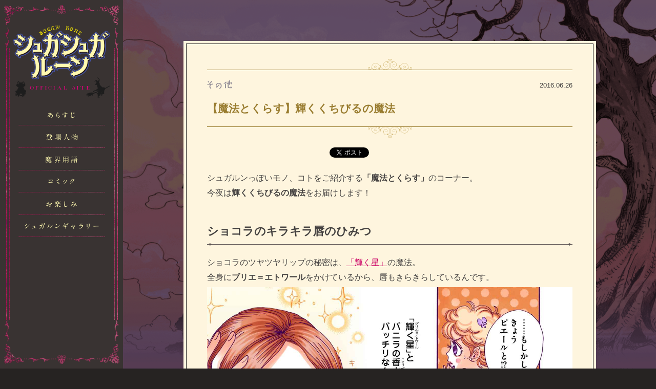

--- FILE ---
content_type: text/html; charset=UTF-8
request_url: https://sugar-rune.com/special/other/20160626-2/
body_size: 42910
content:
<!DOCTYPE html>
<html lang="ja" prefix="og: http://ogp.me/ns# fb: http://ogp.me/ns/fb# article: http://ogp.me/ns/article#">
  <head>
    <meta charset="utf-8">
    <title>【魔法とくらす】輝くくちびるの魔法 - シュガシュガルーン 公式サイト | 安野モヨコ</title>
    <meta name="description" content="..." />
    <meta name="keywords" content="Arrayシュガシュガルーン,漫画,安野モヨコ,試し読み,無料,フルカラー,なかよし,復活祭" />
    <meta name="robots" content="index,follow">
    <meta name="viewport" content="width=device-width, minimum-scale=1.0, maximum-scale=2.0">
    <!-- <meta name="format-detection" content="telephone=no"> -->
    <meta property="og:title" content="【魔法とくらす】輝くくちびるの魔法 - シュガシュガルーン 公式サイト | 安野モヨコ"/>
    <meta property="og:type" content="article"/>
    <meta property="og:url" content="https://sugar-rune.com/special/other/20160626-2/"/>
    <meta property="og:locale" content="ja_JP">
    <meta property="og:site_name" content="シュガシュガルーン 公式サイト | 安野モヨコ"/>
    <meta property="og:description" content="..."/>
    <meta property="og:image" content="https://sugar-rune.com/wp-content/uploads/2016/06/b-1.jpg"/>
    <meta property="article:author" content="https://www.facebook.com/annomoyoco" />
    <meta property="article:publisher" content="https://www.facebook.com/annomoyoco" />
    <!-- <meta property="og:image" content="https://sugar-rune.com/wp-content/themes/sugar-rune.com.2025-07-09/img/cmn/ogp_img.jpg"/> -->
    <!-- <meta property="fb:admins" content=""/> -->
    <meta property="fb:app_id" content="1679897772254354"/>

    <meta name="twitter:card" content="summary_large_image" />
    <meta name="twitter:title" content="【魔法とくらす】輝くくちびるの魔法 - シュガシュガルーン 公式サイト | 安野モヨコ" />
    <meta name="twitter:image" content="https://sugar-rune.com/wp-content/uploads/2016/06/b-1.jpg" />
    <meta name="twitter:description" content="..." />

    <meta property="mixi:title" content="シュガシュガルーン 公式サイト | 安野モヨコ" />
    <meta property="mixi:description" content="安野モヨコが描くマジカル・ラブ・ファンタジー『シュガシュガルーン』オフィシャルサイト。当時の連載をフルカラーで無料掲載中！ショコラとバニラの、甘くけわしい勝負のゆくえは？グッズ情報やコミック情報もチェックしてね。" />

    <link href="https://sugar-rune.com/wp-content/themes/sugar-rune.com.2025-07-09/assets/css/style.css" rel="stylesheet" type="text/css" />
    <link href="https://sugar-rune.com/wp-content/themes/sugar-rune.com.2025-07-09/assets/img/favicon.ico" rel="icon" type="image/ico" />

    <link rel="dns-prefetch" href="https://sugar-rune.com">
    <link rel="alternate" type="application/rss+xml" title="RSS フィード" href="https://sugar-rune.com/feed/">

    <!--[if lt IE 9]>
      <script src="//html5shiv.googlecode.com/svn/trunk/html5.js"></script>
      <script src="https://sugar-rune.com/wp-content/themes/sugar-rune.com.2025-07-09/assets/js/lib/selectivizr-min.js"></script>
    <![endif]-->

    <script src="https://sugar-rune.com/wp-content/themes/sugar-rune.com.2025-07-09/assets/js/all.js" type="text/javascript"></script>

<meta name='robots' content='max-image-preview:large' />
<link rel='dns-prefetch' href='//s.w.org' />
<link rel='stylesheet' id='wp-block-library-css'  href='https://sugar-rune.com/wp-includes/css/dist/block-library/style.min.css?ver=6.0.11' type='text/css' media='all' />
<style id='global-styles-inline-css' type='text/css'>
body{--wp--preset--color--black: #000000;--wp--preset--color--cyan-bluish-gray: #abb8c3;--wp--preset--color--white: #ffffff;--wp--preset--color--pale-pink: #f78da7;--wp--preset--color--vivid-red: #cf2e2e;--wp--preset--color--luminous-vivid-orange: #ff6900;--wp--preset--color--luminous-vivid-amber: #fcb900;--wp--preset--color--light-green-cyan: #7bdcb5;--wp--preset--color--vivid-green-cyan: #00d084;--wp--preset--color--pale-cyan-blue: #8ed1fc;--wp--preset--color--vivid-cyan-blue: #0693e3;--wp--preset--color--vivid-purple: #9b51e0;--wp--preset--gradient--vivid-cyan-blue-to-vivid-purple: linear-gradient(135deg,rgba(6,147,227,1) 0%,rgb(155,81,224) 100%);--wp--preset--gradient--light-green-cyan-to-vivid-green-cyan: linear-gradient(135deg,rgb(122,220,180) 0%,rgb(0,208,130) 100%);--wp--preset--gradient--luminous-vivid-amber-to-luminous-vivid-orange: linear-gradient(135deg,rgba(252,185,0,1) 0%,rgba(255,105,0,1) 100%);--wp--preset--gradient--luminous-vivid-orange-to-vivid-red: linear-gradient(135deg,rgba(255,105,0,1) 0%,rgb(207,46,46) 100%);--wp--preset--gradient--very-light-gray-to-cyan-bluish-gray: linear-gradient(135deg,rgb(238,238,238) 0%,rgb(169,184,195) 100%);--wp--preset--gradient--cool-to-warm-spectrum: linear-gradient(135deg,rgb(74,234,220) 0%,rgb(151,120,209) 20%,rgb(207,42,186) 40%,rgb(238,44,130) 60%,rgb(251,105,98) 80%,rgb(254,248,76) 100%);--wp--preset--gradient--blush-light-purple: linear-gradient(135deg,rgb(255,206,236) 0%,rgb(152,150,240) 100%);--wp--preset--gradient--blush-bordeaux: linear-gradient(135deg,rgb(254,205,165) 0%,rgb(254,45,45) 50%,rgb(107,0,62) 100%);--wp--preset--gradient--luminous-dusk: linear-gradient(135deg,rgb(255,203,112) 0%,rgb(199,81,192) 50%,rgb(65,88,208) 100%);--wp--preset--gradient--pale-ocean: linear-gradient(135deg,rgb(255,245,203) 0%,rgb(182,227,212) 50%,rgb(51,167,181) 100%);--wp--preset--gradient--electric-grass: linear-gradient(135deg,rgb(202,248,128) 0%,rgb(113,206,126) 100%);--wp--preset--gradient--midnight: linear-gradient(135deg,rgb(2,3,129) 0%,rgb(40,116,252) 100%);--wp--preset--duotone--dark-grayscale: url('#wp-duotone-dark-grayscale');--wp--preset--duotone--grayscale: url('#wp-duotone-grayscale');--wp--preset--duotone--purple-yellow: url('#wp-duotone-purple-yellow');--wp--preset--duotone--blue-red: url('#wp-duotone-blue-red');--wp--preset--duotone--midnight: url('#wp-duotone-midnight');--wp--preset--duotone--magenta-yellow: url('#wp-duotone-magenta-yellow');--wp--preset--duotone--purple-green: url('#wp-duotone-purple-green');--wp--preset--duotone--blue-orange: url('#wp-duotone-blue-orange');--wp--preset--font-size--small: 13px;--wp--preset--font-size--medium: 20px;--wp--preset--font-size--large: 36px;--wp--preset--font-size--x-large: 42px;}.has-black-color{color: var(--wp--preset--color--black) !important;}.has-cyan-bluish-gray-color{color: var(--wp--preset--color--cyan-bluish-gray) !important;}.has-white-color{color: var(--wp--preset--color--white) !important;}.has-pale-pink-color{color: var(--wp--preset--color--pale-pink) !important;}.has-vivid-red-color{color: var(--wp--preset--color--vivid-red) !important;}.has-luminous-vivid-orange-color{color: var(--wp--preset--color--luminous-vivid-orange) !important;}.has-luminous-vivid-amber-color{color: var(--wp--preset--color--luminous-vivid-amber) !important;}.has-light-green-cyan-color{color: var(--wp--preset--color--light-green-cyan) !important;}.has-vivid-green-cyan-color{color: var(--wp--preset--color--vivid-green-cyan) !important;}.has-pale-cyan-blue-color{color: var(--wp--preset--color--pale-cyan-blue) !important;}.has-vivid-cyan-blue-color{color: var(--wp--preset--color--vivid-cyan-blue) !important;}.has-vivid-purple-color{color: var(--wp--preset--color--vivid-purple) !important;}.has-black-background-color{background-color: var(--wp--preset--color--black) !important;}.has-cyan-bluish-gray-background-color{background-color: var(--wp--preset--color--cyan-bluish-gray) !important;}.has-white-background-color{background-color: var(--wp--preset--color--white) !important;}.has-pale-pink-background-color{background-color: var(--wp--preset--color--pale-pink) !important;}.has-vivid-red-background-color{background-color: var(--wp--preset--color--vivid-red) !important;}.has-luminous-vivid-orange-background-color{background-color: var(--wp--preset--color--luminous-vivid-orange) !important;}.has-luminous-vivid-amber-background-color{background-color: var(--wp--preset--color--luminous-vivid-amber) !important;}.has-light-green-cyan-background-color{background-color: var(--wp--preset--color--light-green-cyan) !important;}.has-vivid-green-cyan-background-color{background-color: var(--wp--preset--color--vivid-green-cyan) !important;}.has-pale-cyan-blue-background-color{background-color: var(--wp--preset--color--pale-cyan-blue) !important;}.has-vivid-cyan-blue-background-color{background-color: var(--wp--preset--color--vivid-cyan-blue) !important;}.has-vivid-purple-background-color{background-color: var(--wp--preset--color--vivid-purple) !important;}.has-black-border-color{border-color: var(--wp--preset--color--black) !important;}.has-cyan-bluish-gray-border-color{border-color: var(--wp--preset--color--cyan-bluish-gray) !important;}.has-white-border-color{border-color: var(--wp--preset--color--white) !important;}.has-pale-pink-border-color{border-color: var(--wp--preset--color--pale-pink) !important;}.has-vivid-red-border-color{border-color: var(--wp--preset--color--vivid-red) !important;}.has-luminous-vivid-orange-border-color{border-color: var(--wp--preset--color--luminous-vivid-orange) !important;}.has-luminous-vivid-amber-border-color{border-color: var(--wp--preset--color--luminous-vivid-amber) !important;}.has-light-green-cyan-border-color{border-color: var(--wp--preset--color--light-green-cyan) !important;}.has-vivid-green-cyan-border-color{border-color: var(--wp--preset--color--vivid-green-cyan) !important;}.has-pale-cyan-blue-border-color{border-color: var(--wp--preset--color--pale-cyan-blue) !important;}.has-vivid-cyan-blue-border-color{border-color: var(--wp--preset--color--vivid-cyan-blue) !important;}.has-vivid-purple-border-color{border-color: var(--wp--preset--color--vivid-purple) !important;}.has-vivid-cyan-blue-to-vivid-purple-gradient-background{background: var(--wp--preset--gradient--vivid-cyan-blue-to-vivid-purple) !important;}.has-light-green-cyan-to-vivid-green-cyan-gradient-background{background: var(--wp--preset--gradient--light-green-cyan-to-vivid-green-cyan) !important;}.has-luminous-vivid-amber-to-luminous-vivid-orange-gradient-background{background: var(--wp--preset--gradient--luminous-vivid-amber-to-luminous-vivid-orange) !important;}.has-luminous-vivid-orange-to-vivid-red-gradient-background{background: var(--wp--preset--gradient--luminous-vivid-orange-to-vivid-red) !important;}.has-very-light-gray-to-cyan-bluish-gray-gradient-background{background: var(--wp--preset--gradient--very-light-gray-to-cyan-bluish-gray) !important;}.has-cool-to-warm-spectrum-gradient-background{background: var(--wp--preset--gradient--cool-to-warm-spectrum) !important;}.has-blush-light-purple-gradient-background{background: var(--wp--preset--gradient--blush-light-purple) !important;}.has-blush-bordeaux-gradient-background{background: var(--wp--preset--gradient--blush-bordeaux) !important;}.has-luminous-dusk-gradient-background{background: var(--wp--preset--gradient--luminous-dusk) !important;}.has-pale-ocean-gradient-background{background: var(--wp--preset--gradient--pale-ocean) !important;}.has-electric-grass-gradient-background{background: var(--wp--preset--gradient--electric-grass) !important;}.has-midnight-gradient-background{background: var(--wp--preset--gradient--midnight) !important;}.has-small-font-size{font-size: var(--wp--preset--font-size--small) !important;}.has-medium-font-size{font-size: var(--wp--preset--font-size--medium) !important;}.has-large-font-size{font-size: var(--wp--preset--font-size--large) !important;}.has-x-large-font-size{font-size: var(--wp--preset--font-size--x-large) !important;}
</style>
<link rel='stylesheet' id='wp-pagenavi-css'  href='https://sugar-rune.com/wp-content/plugins/wp-pagenavi/pagenavi-css.css?ver=2.70' type='text/css' media='all' />
<link rel="canonical" href="https://sugar-rune.com/special/other/20160626-2/" />
<link rel='shortlink' href='https://sugar-rune.com/?p=2532' />

  </head>
  <body>
    <div class="wrapper page-wrapper" id="wrapper">
      <header class="header" id="header">
        <div class="header-container">
                      <div class="header-logo">
              <a href="https://sugar-rune.com/">
                <img alt="シュガシュガルーン 公式サイト | 安野モヨコ" width="189" height="142" src="https://sugar-rune.com/wp-content/themes/sugar-rune.com.2025-07-09/assets/img/logo@2x.png" class="pc" />
                <img alt="" src="https://sugar-rune.com/wp-content/themes/sugar-rune.com.2025-07-09/assets/img/sp-logo@2x.png" class="sp" />
              </a>
            </div>
                    <div class="sp-header-menu-toggle sp" id="js-menu-toggle">
            <span></span><span></span><span></span>
          </div>
          <div class="header-menu sp-header-menu" id="js-menu-list">
            <nav>
              <ul>
                <li>
                  <a href="https://sugar-rune.com/story/"><img alt="あらすじ" width="54" height="13" src="https://sugar-rune.com/wp-content/themes/sugar-rune.com.2025-07-09/assets/img/menu_story@2x.png" /></a>
                </li>
                <li>
                  <a href="https://sugar-rune.com/character/"><img alt="登場人物" width="63" height="14" src="https://sugar-rune.com/wp-content/themes/sugar-rune.com.2025-07-09/assets/img/menu_character@2x.png" /></a>
                </li>
                <li>
                  <a href="https://sugar-rune.com/words/"><img alt="魔界用語" width="64" height="14" src="https://sugar-rune.com/wp-content/themes/sugar-rune.com.2025-07-09/assets/img/menu_words@2x.png" /></a>
                </li>
                <li>
                  <a href="https://sugar-rune.com/comics/"><img alt="コミック" width="52" height="11" src="https://sugar-rune.com/wp-content/themes/sugar-rune.com.2025-07-09/assets/img/menu_comics@2x.png" /></a>
                </li>
                <li>
                  <a href="https://sugar-rune.com/special/"><img alt="お楽しみ" width="60" height="14" src="https://sugar-rune.com/wp-content/themes/sugar-rune.com.2025-07-09/assets/img/menu_special@2x.png" /></a>
                </li>
                <li>
                  <a href="https://sugar-rune.com/gallery/"><img alt="シュガルンギャラリー" width="145" height="12" src="https://sugar-rune.com/wp-content/themes/sugar-rune.com.2025-07-09/assets/img/menu_gallery@2x.png" /></a>
                </li>
              </ul>
            </nav>
          </div>
        </div>
      </header>
      <div class="container" id="container">
        <div class="container-inner">

          <article>
            <div class="section section-post">
              <div class="inner">
                                            <div class="post-article">
                  <div class="post-article-inner">
                    <header class="post-meta">
                      <div class="post-postmeta-category left">
                                                                          <img src="https://sugar-rune.com/wp-content/uploads/2020/04/da4cdcf133be11b93b12348ba9e89bc1.png" width="49" height="17" alt="その他" />
                                              </div>
                      <div class="post-postmeta-date right">
                        2016.06.26                      </div>
                      <h1 class="post-postmeta-title">
                        【魔法とくらす】輝くくちびるの魔法                      </h1>
                    </header>
                    <div class="post-article-share">
                      <ul class="clr">
<li class="twitter">
<a href="https://twitter.com/share" class="twitter-share-button" data-text="【魔法とくらす】輝くくちびるの魔法" data-url="https://sugar-rune.com/special/other/20160626-2/" data-via="anno_moyoco" data-lang="ja" data-hashtags="シュガシュガルーン" data-related="anno_moyoco">Tweet</a>
</li>
<li class="facebook">
<div class="fb-like" data-href="https://sugar-rune.com/special/other/20160626-2/" data-layout="button_count" data-action="like" data-show-faces="true" data-share="false"></div>
</li>
<li class="hatena">
<a href="http://b.hatena.ne.jp/entry/https://sugar-rune.com/special/other/20160626-2/" class="hatena-bookmark-button" data-hatena-bookmark-layout="standard-balloon" data-hatena-bookmark-lang="ja" title="このエントリーをはてなブックマークに追加"><img src="https://b.st-hatena.com/images/entry-button/button-only@2x.png" alt="このエントリーをはてなブックマークに追加" width="20" height="20" style="border: none;"></a>
</li>
<li class="line">
<span>
<script type="text/javascript" src="//media.line.me/js/line-button.js?v=20140411"></script>
<script>
new media_line_me.LineButton({"pc":false,"lang":"ja","type":"a"});
</script>
</span>
</li>
</ul>
                    </div>
                    <div class="post-article-content text">
                      <p>シュガルンっぽいモノ、コトをご紹介する<strong>「魔法とくらす」</strong>のコーナー。<br />
今夜は<strong>輝くくちびるの魔法</strong>をお届けします！</p>
<h2>ショコラのキラキラ唇のひみつ</h2>
<p>ショコラのツヤツヤリップの秘密は、<a href="https://sugar-rune.com/special/other/magic_brilleretoile/">「輝く星」</a>の魔法。<br />
全身に<strong>ブリエ＝エトワール</strong>をかけているから、唇もきらきらしているんです。<br />
<img class="aligncenter size-full wp-image-2534" src="https://sugar-rune.com/wp-content/uploads/2016/06/a.jpg" alt="a" width="1424" height="2110"><br />
唇がきれいだと、鏡をみた瞬間もウキウキしたり、話すことが楽しくなったりしますよね。<br />
そこで今日は、<strong>ショコラの輝く唇</strong>に近づけるような人間界のアイテムをピックアップしちゃいます！</p>
<h2>うるツヤが叶うジューシリップ</h2>
<p>潤いもかわいい発色も叶えてくれる<strong><a href="https://www.lancome.jp/?s=news/2016_04/0408-juicy-shaker&amp;wide=1" target="_blank" rel="noopener noreferrer">LANCOMEのジューシーシェイカー</a></strong>は、オイルと色の層を混ぜて唇にのせる新感覚リップ。</p>
<blockquote class="instagram-media" style="background: #FFF; border: 0; border-radius: 3px; box-shadow: 0 0 1px 0 rgba(0,0,0,0.5),0 1px 10px 0 rgba(0,0,0,0.15); margin: 1px; max-width: 658px; padding: 0; width: calc(100% - 2px);" data-instgrm-captioned="" data-instgrm-version="7">
<div style="padding: 8px;">
<div style="background: #F8F8F8; line-height: 0; margin-top: 40px; padding: 50.0% 0; text-align: center; width: 100%;"></div>
<p style="margin: 8px 0 0 0; padding: 0 4px;"><a style="color: #000; font-family: Arial,sans-serif; font-size: 14px; font-style: normal; font-weight: normal; line-height: 17px; text-decoration: none; word-wrap: break-word;" href="https://www.instagram.com/p/BE6gmnTLzsP/" target="_blank" rel="noopener noreferrer">Shake it, Twist it, Love it! Mix&amp;match your lips and nails just like @stellazzurra_ and her Juicy Shaker 381 Mango Wild! #Lancome #JuicyShaker #LipOil #BanTheBoring</a></p>
<p style="color: #c9c8cd; font-family: Arial,sans-serif; font-size: 14px; line-height: 17px; margin-bottom: 0; margin-top: 8px; overflow: hidden; padding: 8px 0 7px; text-align: center; text-overflow: ellipsis; white-space: nowrap;">Lancôme Officialさん(@lancomeofficial)が投稿した写真 &#8211; <time style="font-family: Arial,sans-serif; font-size: 14px; line-height: 17px;" datetime="2016-05-02T18:02:40+00:00">2016 5月 2 11:02午前 PDT</time></p>
</div>
</blockquote>
<p><script src="//platform.instagram.com/en_US/embeds.js" async="" defer="defer"></script><br />
乾燥する時期にもぴったりなつけ心地の良さと、色と香りのバリエーションも嬉しいポイントです。</p>
<blockquote class="instagram-media" style="background: #FFF; border: 0; border-radius: 3px; box-shadow: 0 0 1px 0 rgba(0,0,0,0.5),0 1px 10px 0 rgba(0,0,0,0.15); margin: 1px; max-width: 658px; padding: 0; width: calc(100% - 2px);" data-instgrm-captioned="" data-instgrm-version="7">
<div style="padding: 8px;">
<div style="background: #F8F8F8; line-height: 0; margin-top: 40px; padding: 50.0% 0; text-align: center; width: 100%;"></div>
<p><a style="color: #000; font-family: Arial,sans-serif; font-size: 14px; font-style: normal; font-weight: normal; line-height: 17px; text-decoration: none; word-wrap: break-word;" href="https://www.instagram.com/p/BF6i_turziO/" target="_blank" rel="noopener noreferrer">Juicy Friday! Red, orange, pink, purple, what lip color are you wearing today? #Lancome #JuicyShaker #LipOil #FridayVibes #TGIF</a><br />
Lancôme Officialさん(@lancomeofficial)が投稿した写真 &#8211; <time style="font-family: Arial,sans-serif; font-size: 14px; line-height: 17px;" datetime="2016-05-27T14:54:58+00:00">2016 5月 27 7:54午前 PDT</time></p>
</div>
</blockquote>
<p><script src="//platform.instagram.com/en_US/embeds.js" async="" defer="defer"></script><br />
ショコラっぽいのは、301番の<strong>メリメロン</strong>。<br />
ジューシーなメロンの香りと、血色が良く見えるコーラルピンクが、元気なショコラのイメージにぴったりな色です。<br />
シェイクするのも楽しいこのリップは、毎日のメイクの強い味方♡</p>
<h2>きらめきが止まらない、輝くリップ</h2>
<p style="text-align: left;"><strong><a href="http://www.dior.com/beauty/ja_jp/%E3%83%95%E3%83%AC%E3%82%AF%E3%82%99%E3%83%A9%E3%83%B3%E3%82%B9-%E3%83%92%E3%82%99%E3%83%A5%E3%83%BC%E3%83%86%E3%82%A3%E3%83%BC/%E3%83%A1%E3%82%A4%E3%82%AF%E3%82%A2%E3%83%83%E3%83%95%E3%82%9A/%E3%83%AA%E3%83%83%E3%83%95%E3%82%9A/%E3%82%AF%E3%82%99%E3%83%AD%E3%82%B9/pr-gloss-y0285300-%E3%82%AF%E3%82%99%E3%83%A9%E3%83%9E%E3%83%A9%E3%82%B9%E3%81%AA%E3%83%9B%E3%82%99%E3%83%AA%E3%83%A5%E3%83%BC%E3%83%A0%E3%81%A6%E3%82%99%E3%83%95%E3%82%9A%E3%83%A9%E3%83%B3%E3%83%95%E3%82%9A%E3%83%AA%E3%83%83%E3%83%95%E3%82%9A%E3%80%82%E6%96%B0%E3%82%A6%E3%83%AB%E3%83%88%E3%83%A9-%E3%83%95%E3%82%9A%E3%83%A9%E3%83%B3%E3%83%8F%E3%82%9A%E3%83%BC-%E3%82%AF%E3%82%99%E3%83%AD%E3%82%B9%E8%AA%95%E7%94%9F.html">Diorのアディクトグロス</a></strong>は、微粒子のラメで上品なぷっくり唇になれる優れもの。<br />
<img loading="lazy" class="aligncenter size-full wp-image-2527" src="https://sugar-rune.com/wp-content/uploads/2016/06/e459279592f0d083539e398f32f56411.jpg" alt="ステラー" width="410" height="413"></p>
<p style="text-align: right;"><span style="font-size: small;"><a href="http://www.dior.com/beauty/ja_jp/home.html" target="_blank" rel="noopener noreferrer">(出展:Dior)</a></span></p>
<p>中でも<strong>092番のステラー</strong>は、ミルキーなピンクに青みがかったラメが入った絶妙な色。<br />
煌めく唇で、だれかをドキッとさせたいときは、ときめきが止まらないこのリップがおすすめです♡</p>
<h2>ひとぬりでOKの星型リップ</h2>
<p>星の形が可愛い<strong><a href="http://www.annasui.com/m/jp/cosmetics/list/lipsticks/" target="_blank" rel="noopener noreferrer">ANNA SUIのリップスティック</a></strong>は、鮮やかな発色とグロッシーな質感がポイント。<br />
リップをメイクの主役にしたい時にもぴったり！</p>
<blockquote class="instagram-media" style="background: #FFF; border: 0; border-radius: 3px; box-shadow: 0 0 1px 0 rgba(0,0,0,0.5),0 1px 10px 0 rgba(0,0,0,0.15); margin: 1px; max-width: 658px; padding: 0; width: calc(100% - 2px);" data-instgrm-captioned="" data-instgrm-version="7">
<div style="padding: 8px;">
<div style="background: #F8F8F8; line-height: 0; margin-top: 40px; padding: 50% 0; text-align: center; width: 100%;"></div>
<p style="margin: 8px 0 0 0; padding: 0 4px;"><a style="color: #000; font-family: Arial,sans-serif; font-size: 14px; font-style: normal; font-weight: normal; line-height: 17px; text-decoration: none; word-wrap: break-word;" href="https://www.instagram.com/p/zd0cW-SvUl/" target="_blank" rel="noopener noreferrer">#LipStick #AnnaSui #ShootingStar #アナスイ #リップスティック #星 #スター #流れ星</a></p>
<p style="color: #c9c8cd; font-family: Arial,sans-serif; font-size: 14px; line-height: 17px; margin-bottom: 0; margin-top: 8px; overflow: hidden; padding: 8px 0 7px; text-align: center; text-overflow: ellipsis; white-space: nowrap;">ANNA SUI COSMETICSさん(@annasuicosmetics)が投稿した写真 &#8211; <time style="font-family: Arial,sans-serif; font-size: 14px; line-height: 17px;" datetime="2015-02-24T01:44:21+00:00">2015 2月 23 5:44午後 PST</time></p>
</div>
</blockquote>
<p><script src="//platform.instagram.com/en_US/embeds.js" async="" defer="defer"></script><br />
シアーな発色がおしゃれな<strong>リップスティックG・351番のパリスピンク</strong>は、パールが入ったラメで唇をキラキラにしてくれて、まさに「ブリエ＝エトワール」をかけたようなリップに…♪<br />
叶えたいお願いがあるときは、星に想いをこめて塗ってみて。</p>
<h2>&#8220;あなた色&#8221;に染まる、魔法のようなリップグロス</h2>
<p>唇のpH(水素イオン濃度)にあわせて色がかわる<strong><a href="http://www.parfumsgivenchy.jp/m_lip_r_revelateur/" target="_blank" rel="noopener noreferrer">GIVENCHYのGLOSS REVELATEUR</a></strong>は、唇本来の色を生かしたフレッシュなピンクを引き出してくれるリップグロス。<br />
<img loading="lazy" class="aligncenter size-full wp-image-2529" src="https://sugar-rune.com/wp-content/uploads/2016/06/709343_dbbfb4954a.png" alt="709343_dbbfb4954a" width="731" height="627"></p>
<p style="text-align: right;"><span style="font-size: small;"><a href="http://www.parfumsgivenchy.jp/m_lip_r_revelateur/" target="_blank" rel="noopener noreferrer">(出展：GIVENCHY)</a></span></p>
<p>唇をふっくらさせてくれる効果もあって、ナチュラルなうるリップをつくってくれます♪<br />
つけるたびに、少しづつ色が変わるのも楽しいところ。海で遊ぶときや、少しイメチェンしたいとき…フレッシュな印象になりたい時におすすめです！</p>
<h2>あなたの&#8221;シャイニーリップ&#8221;は見つかった？</h2>
<p>輝くくちびるになれる、<strong>シャイニーリップ</strong>。<br />
<img loading="lazy" class="aligncenter size-full wp-image-2530" src="https://sugar-rune.com/wp-content/uploads/2016/06/b.jpg" alt="b" width="1424" height="830"><br />
ときめきと自信をくれるお守りに♡<br />
ぜひあなたも、唇に「輝く星」の魔法をかけてみてくださいね。<br />
(スタッフ)<br />
<a href="https://sugar-rune.com/readmanga/">★25日はシュガルンの日。フルカラー連載を更新中！</a></p>
                    </div>
                  </div>
                </div>
                <div class="post-nav">
                                    <div class="post-nav-prev"><a href="https://sugar-rune.com/special/other/magic_filtre/" rel="prev">◀ 前の記事</a></div>
                                    <a href="https://sugar-rune.com/special/">一覧に戻る</a>
                                    <div class="post-nav-next"><a href="https://sugar-rune.com/special/other/magic/" rel="next">次の記事 ▶</a></div>
                                  </div>
                                                <div class="post-article-related">
                  <div class="post-list">
                    <ul>
                                          <li>
                        <a href="https://sugar-rune.com/special/other/magic_filtre/">
                          <div class="post-postmeta">
                            <div class="post-postmeta-category left">
                                                                                            <img src="https://sugar-rune.com/wp-content/uploads/2020/04/da4cdcf133be11b93b12348ba9e89bc1.png" width="49" height="17" alt="その他" />
                                                          </div>
                            <div class="post-postmeta-date right">
                              2016.06.20                            </div>
                            <h3 class="post-postmeta-title">
                              【魔法レッスン】浄化                            </h3>
                            <div class="post-postmeta-summary">
                                                            月曜日の夜は、シュガルンに出てくる呪文を学ぶ魔法レッスンの時間。
今夜の魔法は、ちょっぴり特別な浄化の魔法ですよ〜！
「浄化」はどんな魔法？
浄化は、邪悪なものを弱め、浄...                            </div>
                            <div class="post-postmeta-border"></div>
                          </div>
                          <div class="post-image">
                            <div class="post-image-frame">
                              <img alt="" width="326" height="234" src="https://sugar-rune.com/wp-content/themes/sugar-rune.com.2025-07-09/assets/img/article_special_frame@2x.png" />
                            </div>
                            <div class="post-image-img">
                              <img width="321" height="264" src="https://sugar-rune.com/wp-content/uploads/2016/06/2-4.jpeg" class="attachment-forSquareLarge size-forSquareLarge wp-post-image" alt="" loading="lazy" srcset="https://sugar-rune.com/wp-content/uploads/2016/06/2-4.jpeg 321w, https://sugar-rune.com/wp-content/uploads/2016/06/2-4-300x247.jpeg 300w" sizes="(max-width: 321px) 100vw, 321px" />                            </div>
                          </div>
                        </a>
                      </li>
                                          <li>
                        <a href="https://sugar-rune.com/special/20210119/">
                          <div class="post-postmeta">
                            <div class="post-postmeta-category left">
                                                                                            お楽しみ                                                          </div>
                            <div class="post-postmeta-date right">
                              2021.01.19                            </div>
                            <h3 class="post-postmeta-title">
                              【数量限定】シュガルンチョコは明日発売開始！                            </h3>
                            <div class="post-postmeta-summary">
                                                            

ショコラとバニラのキュートなチョコが誕生💗

明日の20時くらいに配信されるメールマガジン
「ロンパースルーム」から発売開始です！

数量限定でのご用意...                            </div>
                            <div class="post-postmeta-border"></div>
                          </div>
                          <div class="post-image">
                            <div class="post-image-frame">
                              <img alt="" width="326" height="234" src="https://sugar-rune.com/wp-content/themes/sugar-rune.com.2025-07-09/assets/img/article_special_frame@2x.png" />
                            </div>
                            <div class="post-image-img">
                              <img width="652" height="468" src="https://sugar-rune.com/wp-content/uploads/2021/01/ssr-652x468.jpg" class="attachment-forSquareLarge size-forSquareLarge wp-post-image" alt="" loading="lazy" />                            </div>
                          </div>
                        </a>
                      </li>
                                          <li>
                        <a href="https://sugar-rune.com/special/other/20160424-2/">
                          <div class="post-postmeta">
                            <div class="post-postmeta-category left">
                                                                                            <img src="https://sugar-rune.com/wp-content/uploads/2020/04/da4cdcf133be11b93b12348ba9e89bc1.png" width="49" height="17" alt="その他" />
                                                          </div>
                            <div class="post-postmeta-date right">
                              2016.04.24                            </div>
                            <h3 class="post-postmeta-title">
                              【魔法とくらす】癒しのレシピ                            </h3>
                            <div class="post-postmeta-summary">
                                                            「シュガルンっぽいもの」を楽しむ”特別感”が
みなさんの毎日の中で魔法のような存在になりますように。
そんな思いをこめて、本日から毎週日曜日はスタッフが
シュガルン気分に...                            </div>
                            <div class="post-postmeta-border"></div>
                          </div>
                          <div class="post-image">
                            <div class="post-image-frame">
                              <img alt="" width="326" height="234" src="https://sugar-rune.com/wp-content/themes/sugar-rune.com.2025-07-09/assets/img/article_special_frame@2x.png" />
                            </div>
                            <div class="post-image-img">
                              <img width="652" height="468" src="https://sugar-rune.com/wp-content/uploads/2016/04/cb-652x468.jpg" class="attachment-forSquareLarge size-forSquareLarge wp-post-image" alt="" loading="lazy" />                            </div>
                          </div>
                        </a>
                      </li>
                                        </ul>
                  </div>
                </div>
                                                            </div>
            </div>
          </article>

          <div class="section section-buildings">
            <div class="page-top">
              <a class="js-pagescroll" href="#wrapper"><img alt="ページトップへ" width="104" height="239" src="https://sugar-rune.com/wp-content/themes/sugar-rune.com.2025-07-09/assets/img/btn_pagetop@2x.png" /></a>
            </div>
            <div class="buildings-image">
              <img alt="" width="1041" height="540" src="https://sugar-rune.com/wp-content/themes/sugar-rune.com.2025-07-09/assets/img/buildings_bg@2x.png" />
            </div>
          </div>
          <div class="section section-mainbg">
            <div class="mainbg-image">
              <img alt="" width="1061" height="1102" src="https://sugar-rune.com/wp-content/themes/sugar-rune.com.2025-07-09/assets/img/bg@2x.png" />
            </div>
          </div>
        </div>
      </div>
      <footer class="footer" id="footer">
        <div class="footer-inner">
          <div class="footer-container">
            <div class="inner row">
              <div class="grid-w-6 left">
                <div class="ml-box footer-box">
                  <div class="row">
                    <div class="grid-w-9 left">
                      <div class="footer-box-title">
                        <img alt="安野モヨコ メルマガ配信中" width="216" height="25" src="https://sugar-rune.com/wp-content/themes/sugar-rune.com.2025-07-09/assets/img/footer_ml_ttl@2x.png" />
                      </div>
                      <div class="ml-form">
                        <form action="https://fcew36.asp.cuenote.jp/mypage/regist.cgi" method="post">
                          <input type="hidden" name="CCC" value="愛"><input type="hidden" name="Command" value="Confirm"><input type="hidden" name="_id" value="RR3sTTTbbs3RTbuC">
                          <div class="ml-form-input">
                            <input type="text" name="t_name" id="touroku_name" value="" placeholder="お名前">
                          </div>
                          <div class="ml-form-input">
                            <input type="email" name="email" id="touroku_mail" value="" placeholder="メールアドレス">
                          </div>
                          <div class="ml-form-button">
                            <button type="submit" name="sbm"><img alt="登録" width="219" height="46" src="https://sugar-rune.com/wp-content/themes/sugar-rune.com.2025-07-09/assets/img/footer_ml_btn_register@2x.png" /></button>
                          </div>
                        </form>
                      </div>
                    </div>
                    <div class="grid-w-3">
                      <div class="ml-more">
                        <a href="http://annomoyoco.com/lp/mm/" target="_blank">詳細はコチラ ＞</a>
                      </div>
                      <div class="ml-chara">
                        <img alt="" width="87" height="133" src="https://sugar-rune.com/wp-content/themes/sugar-rune.com.2025-07-09/assets/img/footer_ml_chara@2x.png" />
                      </div>
                    </div>
                  </div>
                </div>
                <div class="instagram-box footer-box">
                  <div class="footer-box-title">
                    <img alt="instagram インスタグラム" width="293" height="25" src="https://sugar-rune.com/wp-content/themes/sugar-rune.com.2025-07-09/assets/img/footer_instagram_ttl@2x.png" />
                  </div>
                  <div class="instagram-images">
                    <ul>
                                          </ul>
                  </div>
                </div>
              </div>
              <div class="right">
                <div class="banner-box footer-box">
                  <a href="https://store.line.me/stickershop/product/1227340/ja" target="_blank"><img alt="シュガシュガルーン LINEスタンプ" width="380" height="215" src="https://sugar-rune.com/wp-content/themes/sugar-rune.com.2025-07-09/assets/img/footer_banner_linestamp@2x.jpg" /></a>
                </div>
                <div class="banner-box footer-box">
                  <a href="https://itunes.apple.com/jp/app/an-yemoyoko/id726061050?mt=8#" target="_blank"><img alt="安野モヨコ 公式アプリ" width="380" height="180" src="https://sugar-rune.com/wp-content/themes/sugar-rune.com.2025-07-09/assets/img/footer_banner_app@2x.png" /></a>
                </div>
                <div class="banner-box footer-box">
                  <a href="http://lineblog.me/annomoyoco/" target="_blank"><img alt="安野モヨコ 公式ブログ" width="380" height="112" src="https://sugar-rune.com/wp-content/themes/sugar-rune.com.2025-07-09/assets/img/footer_banner_blog@2x.png" /></a>
                </div>
                <div class="banner-box footer-box sp">
                  <a href="http://line.me/ti/p/%40annomoyoco" target="_blank"><img alt="シュガルン情報もお届け！LINE 友達追加" width="286" height="35" src="https://sugar-rune.com/wp-content/themes/sugar-rune.com.2025-07-09/assets/img/sp-footer_banner_friend@2x.png" /></a>
                </div>
                <div class="banner-box footer-box">
                  <a href="http://lin.ee/dbpj8OH/lply/ro" target="_blank"><img alt="シュガシュガルーン LINE PLAY" width="380" height="142" src="https://sugar-rune.com/wp-content/themes/sugar-rune.com.2025-07-09/assets/img/footer_banner_line@2x.png" /></a>
                </div>
              </div>
            </div>
          </div>
          <div class="footer-container footer-container-links">
            <div class="inner row">
              <div class="footer-menu">
                <ul>
                  <li>
                    <a href="http://annomoyoco.com/" target="_blank">安野モヨコオフィシャルサイト</a>
                  </li>
                  <li>
                    <a href="http://ochibisan.com/" target="_blank">オチビサン</a>
                  </li>
                  <li>
                    <a href="http://annomoyoco.com/bikacho/" target="_blank">鼻下長紳士回顧録</a>
                  </li>
                  <li>
                    <a href="http://annomoyoco.com/comics/hataraki-man/" target="_blank">働きマン</a>
                  </li>
                  <li>
                    <a href="http://annomoyoco.com/comics/hana-to-mitsubach/" target="_blank">花とみつばち</a>
                  </li>
                </ul>
              </div>
              <div class="footer-copy">
                Copyright (C) MOYOCO ANNO All rights reserved. <br class"sp" />文章・写真・イラスト等の無断転載を禁じます。
              </div>
            </div>
          </div>
        </div>
      </footer>
    </div>
    <script>
      (function(i,s,o,g,r,a,m){i['GoogleAnalyticsObject']=r;i[r]=i[r]||function(){
      (i[r].q=i[r].q||[]).push(arguments)},i[r].l=1*new Date();a=s.createElement(o),
      m=s.getElementsByTagName(o)[0];a.async=1;a.src=g;m.parentNode.insertBefore(a,m)
      })(window,document,'script','//www.google-analytics.com/analytics.js','ga');
      ga('create', 'UA-71706592-1', 'auto');
      ga('require', 'displayfeatures');
      ga('send', 'pageview');
    </script>
    <div id="fb-root"></div>
    <script>
      window.fbAsyncInit = function() {
        FB.init({
          appId      : '1679897772254354',
          xfbml      : true,
          version    : 'v2.5'
        });
      };
      (function(d, s, id){
         var js, fjs = d.getElementsByTagName(s)[0];
         if (d.getElementById(id)) {return;}
         js = d.createElement(s); js.id = id;
         js.async=true;
         js.src = "//connect.facebook.net/ja_JP/sdk.js";
         fjs.parentNode.insertBefore(js, fjs);
       }(document, 'script', 'facebook-jssdk'));
    </script>
    <script>
      !function(d,s,id){
        var js,fjs=d.getElementsByTagName(s)[0],
            p=/^http:/.test(d.location)?'http':'https';
        if(!d.getElementById(id)){
          js=d.createElement(s);
          js.id=id;
          js.async=true;
          js.src=p+'://platform.twitter.com/widgets.js';
          fjs.parentNode.insertBefore(js,fjs);
        }
      }(document, 'script', 'twitter-wjs');
    </script>
    <script type="text/javascript" src="https://b.st-hatena.com/js/bookmark_button.js" charset="utf-8" async="async"></script>
      </body>
</html>


--- FILE ---
content_type: text/css
request_url: https://sugar-rune.com/wp-content/themes/sugar-rune.com.2025-07-09/assets/css/style.css
body_size: 97808
content:

body,
div,
dl,
dt,
dd,
ul,
ol,
li,
h1,
h2,
h3,
h4,
h5,
h6,
object,
iframe,
pre,
code,
p,
blockquote,
form,
fieldset,
legend,
table,
th,
td,
caption,
tbody,
tfoot,
thead,
article,
aside,
figure,
footer,
header,
hgroup,
menu,
nav,
section,
audio,
video,
canvas {
  margin: 0;
  padding: 0
}

article,
aside,
figure,
figcaption,
footer,
h1,
h2,
h3,
h4,
h5,
h6,
header,
hgroup,
menu,
nav,
section {
  display: block
}

html,
body {
  width: 100%
}

body {
  word-break: normal;
  -webkit-text-size-adjust: 100%;
  -webkit-font-smoothing: subpixel-antialiased;
  font-smoothing: antialiased;
  background: none
}

a {
  color: #2e394b
}

a:link,
a:visited {
  text-decoration: underline
}

a:hover,
a:active {
  text-decoration: none
}

h1,
h2,
h3,
h4,
h5,
h6 {
  font-size: 100%
}

li {
  list-style: none
}

fieldset {
  border: none
}

input,
textarea,
select,
label,
button {
  margin-top: 0;
  margin-bottom: 0;
  padding-top: 0;
  padding-bottom: 0;
  font-size: 100%;
  font-family: inherit;
  vertical-align: middle;
  outline: none;
  border: none;
  background: none
}

textarea {
  resize: vertical
}

legend {
  display: none
}

button {
  cursor: pointer
}

img {
  border: none;
  vertical-align: top
}

object {
  vertical-align: middle;
  outline: none
}

em,
strong {
  font-weight: bold;
  font-style: normal
}

small {
  font-size: 100%
}

abbr,
acronym {
  border: none;
  font-variant: normal
}

.clr {
  zoom: 1
}

.clr:after {
  content: "";
  display: block;
  clear: both
}

.opacitySwapHover {
  position: relative;
  font-size: 0%;
  line-height: 1;
  display: inline-block;
  vertical-align: top;
  *display: inline;
  *zoom: 1
}

.opacitySwapHover .opacitySwapHoverBefore {
  z-index: 10;
  opacity: 1
}

.opacitySwapHover .opacitySwapHoverAfter {
  position: absolute;
  top: 0;
  left: 0;
  opacity: 0
}

.opacitySwapHover:hover .opacitySwapHoverAfter {
  z-index: 10;
  opacity: 1
}

body {
  min-width: 1100px;
  font-family: "游ゴシック", YuGothic, "ヒラギノ角ゴ ProN W3", "Hiragino Kaku Gothic ProN", "メイリオ", Meiryo, "Helvetica Neue", Helvetica, Arial, sans-serif;
  background-color: #262322;
  color: #000;
  line-height: 1.5;
  font-size: 13px
}

@media only screen and (max-width: 767px) {
  body {
    min-width: 100%;
    width: 100%;
    overflow-x: hidden
  }

  body .wrapper {
    width: 100%;
    overflow-x: hidden
  }
}

.container {
  width: 100%;
  overflow: hidden
}

.container ::-moz-selection {
  background: #CCC;
  color: #fff
}

.container ::selection {
  background: #CCC;
  color: #fff
}

* {
  margin: 0;
  padding: 0;
  font-size: 100%;
  letter-spacing: 0em;
  box-sizing: border-box
}

a {
  color: #d3d1b8;
  cursor: pointer;
  text-decoration: underline
}

a,
a img {
  transition-duration: 250ms;
  transition-timing-function: cubic-bezier(0.25, 0.1, 0.25, 1);
  transition-property: all
}

a img {
  -webkit-backface-visibility: hidden;
  backface-visibility: hidden
}

a:hover {
  color: #d3d1b8;
  text-decoration: none
}

a:hover img {
  opacity: 0.7
}

@media only screen and (max-width: 767px) {
  a:hover img {
    opacity: 1
  }
}

a:hover img.imgOver {
  opacity: 1
}

hr {
  border: none;
  height: 1px;
  background-color: #fae7ce
}

ul {
  list-style-type: none;
  padding: 0
}

sup {
  font-size: 11px
}

small {
  font-size: 11px
}

.row {
  box-sizing: content-box
}

.row:after {
  clear: both;
  content: "";
  display: block
}

.grid-w-1 {
  display: inline-block;
  vertical-align: top;
  *display: inline;
  *zoom: 1;
  width: 8.33333%
}

.grid-w-2 {
  display: inline-block;
  vertical-align: top;
  *display: inline;
  *zoom: 1;
  width: 16.66667%
}

.grid-w-3 {
  display: inline-block;
  vertical-align: top;
  *display: inline;
  *zoom: 1;
  width: 25%
}

.grid-w-4 {
  display: inline-block;
  vertical-align: top;
  *display: inline;
  *zoom: 1;
  width: 33.33333%
}

.grid-w-5 {
  display: inline-block;
  vertical-align: top;
  *display: inline;
  *zoom: 1;
  width: 41.66667%
}

.grid-w-6 {
  display: inline-block;
  vertical-align: top;
  *display: inline;
  *zoom: 1;
  width: 50%
}

.grid-w-7 {
  display: inline-block;
  vertical-align: top;
  *display: inline;
  *zoom: 1;
  width: 58.33333%
}

.grid-w-8 {
  display: inline-block;
  vertical-align: top;
  *display: inline;
  *zoom: 1;
  width: 66.66667%
}

.grid-w-9 {
  display: inline-block;
  vertical-align: top;
  *display: inline;
  *zoom: 1;
  width: 75%
}

.grid-w-10 {
  display: inline-block;
  vertical-align: top;
  *display: inline;
  *zoom: 1;
  width: 83.33333%
}

.grid-w-11 {
  display: inline-block;
  vertical-align: top;
  *display: inline;
  *zoom: 1;
  width: 91.66667%
}

.grid-w-12 {
  display: inline-block;
  vertical-align: top;
  *display: inline;
  *zoom: 1;
  width: 100%
}

.grid-mt-10 {
  margin-top: 10px !important
}

.grid-mb-10 {
  margin-bottom: 10px !important
}

.grid-ml-10 {
  margin-left: 10px !important
}

.grid-mr-10 {
  margin-right: 10px !important
}

.grid-mt-20 {
  margin-top: 20px !important
}

.grid-mb-20 {
  margin-bottom: 20px !important
}

.grid-ml-20 {
  margin-left: 20px !important
}

.grid-mr-20 {
  margin-right: 20px !important
}

.grid-mt-30 {
  margin-top: 30px !important
}

.grid-mb-30 {
  margin-bottom: 30px !important
}

.grid-ml-30 {
  margin-left: 30px !important
}

.grid-mr-30 {
  margin-right: 30px !important
}

.grid-mt-40 {
  margin-top: 40px !important
}

.grid-mb-40 {
  margin-bottom: 40px !important
}

.grid-ml-40 {
  margin-left: 40px !important
}

.grid-mr-40 {
  margin-right: 40px !important
}

.grid-mt-50 {
  margin-top: 50px !important
}

.grid-mb-50 {
  margin-bottom: 50px !important
}

.grid-ml-50 {
  margin-left: 50px !important
}

.grid-mr-50 {
  margin-right: 50px !important
}

.grid-mt-60 {
  margin-top: 60px !important
}

.grid-mb-60 {
  margin-bottom: 60px !important
}

.grid-ml-60 {
  margin-left: 60px !important
}

.grid-mr-60 {
  margin-right: 60px !important
}

.grid-mt-70 {
  margin-top: 70px !important
}

.grid-mb-70 {
  margin-bottom: 70px !important
}

.grid-ml-70 {
  margin-left: 70px !important
}

.grid-mr-70 {
  margin-right: 70px !important
}

.grid-mt-80 {
  margin-top: 80px !important
}

.grid-mb-80 {
  margin-bottom: 80px !important
}

.grid-ml-80 {
  margin-left: 80px !important
}

.grid-mr-80 {
  margin-right: 80px !important
}

.grid-mt-90 {
  margin-top: 90px !important
}

.grid-mb-90 {
  margin-bottom: 90px !important
}

.grid-ml-90 {
  margin-left: 90px !important
}

.grid-mr-90 {
  margin-right: 90px !important
}

.grid-mt-100 {
  margin-top: 100px !important
}

.grid-mb-100 {
  margin-bottom: 100px !important
}

.grid-ml-100 {
  margin-left: 100px !important
}

.grid-mr-100 {
  margin-right: 100px !important
}

.sp {
  display: none
}

@media only screen and (max-width: 767px) {
  .pc {
    display: none
  }

  .sp {
    display: block
  }

  img {
    max-width: 100%;
    height: auto
  }
}

.align-center,
.aligncenter {
  display: block;
  margin: 0 auto;
  text-align: center
}

.align-right,
.alignright {
  text-align: right
}

.align-left,
.alignleft {
  text-align: left
}

.clear {
  clear: both
}

.smb {
  z-index: 10
}

.smb ul li {
  float: left;
  height: 20px;
  line-height: 20px;
  margin: 0 20px 0 0
}

.smb ul li:last-child {
  margin: 0
}

.font-large {
  font-size: 140%
}

.font-medium {
  font-size: 115%
}

.font-small {
  font-size: 80%
}

.font-bold {
  font-weight: bold
}

.font-color-red {
  color: #ef6449
}

.font-color-green {
  color: #51b1a3
}

.font-color-yellow {
  color: #fff9b0
}

.font-color-lightgreen {
  color: #71bf79
}

.left {
  float: left
}

.right {
  float: right
}

.vertical-middle-parent {
  display: table;
  height: 100%;
  min-width: 100%
}

.vertical-middle-child {
  display: table-cell;
  min-width: 100%;
  vertical-align: middle
}

input[type="text"],
input[type="password"],
input[type="email"],
input[type="tel"],
textarea {
  width: 100%;
  max-width: 100%;
  margin: 5px 0;
  padding: 8px 20px;
  background: #f3f3f3;
  border-radius: 2px;
  border: 2px solid #f3f3f3;
  box-sizing: border-box;
  -webkit-appearance: none
}

@media only screen and (max-width: 767px) {

  input[type="text"],
  input[type="password"],
  input[type="email"],
  input[type="tel"],
  textarea {
    padding: 5px 6px;
    font-size: 100%
  }
}

input[type="text"]:focus,
input[type="password"]:focus,
input[type="email"]:focus,
input[type="tel"]:focus,
textarea:focus {
  border: 2px solid #fff9b0
}

input[type="text"]:-moz-placeholder,
input[type="password"]:-moz-placeholder,
input[type="email"]:-moz-placeholder,
input[type="tel"]:-moz-placeholder,
textarea:-moz-placeholder {
  color: #C2BFBF;
  font-weight: normal;
  vertical-align: middle
}

input[type="text"]::-moz-placeholder,
input[type="password"]::-moz-placeholder,
input[type="email"]::-moz-placeholder,
input[type="tel"]::-moz-placeholder,
textarea::-moz-placeholder {
  color: #C2BFBF;
  font-weight: normal;
  vertical-align: middle
}

input[type="text"]:-ms-input-placeholder,
input[type="password"]:-ms-input-placeholder,
input[type="email"]:-ms-input-placeholder,
input[type="tel"]:-ms-input-placeholder,
textarea:-ms-input-placeholder {
  color: #C2BFBF;
  font-weight: normal;
  vertical-align: middle
}

input[type="text"]::-webkit-input-placeholder,
input[type="password"]::-webkit-input-placeholder,
input[type="email"]::-webkit-input-placeholder,
input[type="tel"]::-webkit-input-placeholder,
textarea::-webkit-input-placeholder {
  color: #C2BFBF;
  font-weight: normal;
  vertical-align: middle
}

.warn {
  color: #ef6449
}

.imgResize img {
  transition-property: all;
  transition-duration: 0.2s;
  -ms-transform-origin: 50% 50%;
  -webkit-transform-origin: 50% 50%;
  transform-origin: 50% 50%
}

.bx-wrapper {
  position: relative;
  margin: 0 auto;
  padding: 0;
  *zoom: 1
}

.bx-wrapper img {
  display: block
}

.bx-wrapper .bx-viewport {
  -webkit-transform: translatez(0);
  -ms-transform: translatez(0);
  transform: translatez(0)
}

.bx-wrapper .bx-pager,
.bx-wrapper .bx-controls-auto {
  position: absolute;
  bottom: 32px;
  width: 100%
}

.bx-wrapper .bx-loading {
  min-height: 50px;
  height: 100%;
  width: 100%;
  position: absolute;
  top: 0;
  left: 0;
  z-index: 20
}

.bx-wrapper .bx-pager {
  text-align: center;
  font-size: .85em;
  font-family: Arial;
  font-weight: bold;
  color: #666;
  padding-top: 20px
}

.bx-wrapper .bx-pager .bx-pager-item,
.bx-wrapper .bx-controls-auto .bx-controls-auto-item {
  display: inline-block;
  *zoom: 1;
  *display: inline
}

.bx-wrapper .bx-pager.bx-default-pager a {
  text-indent: -9999px;
  display: block;
  width: 11px;
  height: 11px;
  margin: 0 5px;
  outline: 0
}

.bx-wrapper .bx-pager.bx-default-pager a:hover,
.bx-wrapper .bx-pager.bx-default-pager a.active {
  background: url(img/cmn/slider_pager_o.png) no-repeat 0 0
}

.bx-wrapper .bx-prev {
  left: 10px
}

.bx-wrapper .bx-next {
  right: 10px
}

.bx-controls-direction {
  position: relative;
  width: 400px;
  margin: auto
}

.bx-wrapper .bx-controls-direction a {
  position: absolute;
  bottom: 35px;
  outline: 0;
  width: 13px;
  height: 20px;
  text-indent: -9999px;
  z-index: 9999;
  transition: opacity
}

.bx-wrapper .bx-controls-direction a:hover {
  opacity: 0.6;
  filter: alpha(opacity=60)
}

.bx-wrapper .bx-controls-direction a.disabled {
  display: none
}

.bx-wrapper .bx-controls-auto {
  text-align: center
}

.bx-wrapper .bx-controls-auto .bx-start {
  display: block;
  text-indent: -9999px;
  width: 10px;
  height: 11px;
  outline: 0;
  margin: 0 3px
}

.bx-wrapper .bx-controls-auto .bx-start:hover,
.bx-wrapper .bx-controls-auto .bx-start.active {
  background-position: -86px 0
}

.bx-wrapper .bx-controls-auto .bx-stop {
  display: block;
  text-indent: -9999px;
  width: 9px;
  height: 11px;
  outline: 0;
  margin: 0 3px
}

.bx-wrapper .bx-controls-auto .bx-stop:hover,
.bx-wrapper .bx-controls-auto .bx-stop.active {
  background-position: -86px -33px
}

.bx-wrapper .bx-controls.bx-has-controls-auto.bx-has-pager .bx-pager {
  text-align: left;
  width: 80%
}

.bx-wrapper .bx-controls.bx-has-controls-auto.bx-has-pager .bx-controls-auto {
  right: 0;
  width: 35px
}

.bx-wrapper .bx-caption {
  position: absolute;
  bottom: 0;
  left: 0;
  background: #666 \9;
  background: rgba(80, 80, 80, 0.75);
  width: 100%
}

.bx-wrapper .bx-caption span {
  color: #fff;
  font-family: Arial;
  display: block;
  font-size: .85em;
  padding: 10px
}

.slider {
  z-index: 5;
  position: relative;
  opacity: 0;
  overflow: hidden
}

.slider .bx-wrapper .bx-viewport ul li a {
  display: block;
  width: 100%;
  height: 100%
}

.slider .bx-wrapper .bx-pager {
  bottom: -35px;
  margin-left: 0
}

@media only screen and (max-width: 767px) {
  .slider .bx-wrapper .bx-pager {
    bottom: -20px
  }
}

.slider .bx-wrapper .bx-pager.bx-default-pager a {
  width: 8px;
  height: 8px;
  margin: 0 4px;
  background: #cecece;
  border-radius: 50% 50%
}

.slider .bx-wrapper .bx-pager.bx-default-pager a:hover,
.slider .bx-wrapper .bx-pager.bx-default-pager a.active {
  background: #fa693c
}

.slider .bx-controls-direction {
  position: static;
  width: auto
}

.slider .bx-controls-direction .bx-prev,
.slider .bx-controls-direction .bx-next {
  z-index: 1;
  display: block;
  position: absolute;
  top: 50%;
  bottom: auto;
  left: 50%;
  height: 59px;
  width: 34px;
  background: url("../img/arrow_left@2x.png") no-repeat 50% 50%;
  background-size: 100% auto;
  margin: -14.75px 0 0 -17px;
  content: ""
}

@media only screen and (max-width: 767px) {
  .slider .bx-controls-direction {
    display: none;
    background: none
  }
}

.slider .bx-controls-direction .bx-prev {
  display: none;
  left: 0
}

.slider .bx-controls-direction .bx-next {
  left: auto;
  right: 0;
  margin-left: 0;
  margin-right: -17px;
  background-image: url("../img/arrow_right@2x.png")
}

@media only screen and (max-width: 767px) {
  .post-list {
    padding: 0 10px
  }
}

.post-list ul li {
  position: relative;
  margin-bottom: 40px
}

.post-list ul li:after {
  clear: both;
  content: "";
  display: block
}

.post-list ul li:last-child {
  margin-bottom: 0 !important
}

@media only screen and (max-width: 767px) {
  .post-list ul li {
    margin-bottom: 20px
  }
}

.post-list ul li a {
  position: relative;
  display: block;
  color: #454241;
  font-weight: bold
}

.post-list ul li a:hover {
  opacity: 1 !important
}

.post-list ul li a img {
  opacity: 1 !important
}

.post-list ul li a:before {
  opacity: 0;
  z-index: 100;
  position: absolute;
  top: 0;
  left: 0;
  width: 947px;
  height: 278px;
  margin-top: -20px;
  margin-left: -80px;
  background: url("../img/special_flash01@2x.png") no-repeat 50% 50%;
  background-size: auto 100%;
  display: block;
  content: "";
  transition-duration: 250ms;
  transition-timing-function: cubic-bezier(0.25, 0.1, 0.25, 1);
  transition-property: all
}

.post-list ul li a:hover:before {
  opacity: 1
}

.post-list ul li .post-image {
  position: absolute;
  top: 0;
  left: 0;
  width: 326px;
  height: 234px;
  overflow: hidden
}

@media only screen and (max-width: 767px) {
  .post-list ul li .post-image {
    width: 100px;
    height: auto
  }
}

.post-list ul li .post-image img {
  width: 100%;
  height: auto
}

.post-list ul li .post-image .post-image-frame {
  position: relative;
  z-index: 2
}

.post-list ul li .post-image .post-image-img {
  z-index: 1;
  position: absolute;
  top: 0;
  left: 0;
  padding: 2px
}

.post-list ul li .post-postmeta {
  position: relative;
  float: right;
  width: 652px;
  height: 234px;
  margin-top: 40px;
  padding: 40px 40px 40px 200px;
  background-color: #fef5de
}

@media only screen and (max-width: 767px) {
  .post-list ul li .post-postmeta {
    width: 90%;
    height: auto;
    margin-top: 16px;
    padding: 20px 20px 20px 80px
  }
}

.post-list ul li .post-postmeta .post-postmeta-border {
  z-index: 1;
  position: absolute;
  top: 0;
  left: 0;
  width: 100%;
  height: 100%;
  padding: 5px
}

@media only screen and (max-width: 767px) {
  .post-list ul li .post-postmeta .post-postmeta-border {
    padding: 3px
  }
}

.post-list ul li .post-postmeta .post-postmeta-border:after {
  z-index: 0;
  position: relative;
  width: 100%;
  height: 100%;
  display: block;
  content: "";
  border: 1px solid #1d1d1d;
  box-sizing: border-box
}

.post-list ul li .post-postmeta .post-postmeta-title {
  position: relative;
  z-index: 10;
  clear: both;
  padding-top: 20px;
  font-size: 130%
}

@media only screen and (max-width: 767px) {
  .post-list ul li .post-postmeta .post-postmeta-title {
    font-size: 90%;
    padding-top: 0
  }
}

.post-list ul li .post-postmeta .post-postmeta-date {
  position: relative;
  z-index: 10;
  font-weight: normal
}

@media only screen and (max-width: 767px) {
  .post-list ul li .post-postmeta .post-postmeta-date {
    font-size: 80%
  }
}

@media only screen and (max-width: 767px) {
  .post-list ul li .post-postmeta .post-postmeta-category img {
    height: 12px;
    width: auto
  }
}

.post-list ul li .post-postmeta .post-postmeta-summary {
  position: relative;
  z-index: 10;
  padding-top: 20px;
  font-size: 90%;
  font-weight: normal
}

@media only screen and (max-width: 767px) {
  .post-list ul li .post-postmeta .post-postmeta-summary {
    display: none
  }
}

.post-list ul li .post-postmeta .post-postmeta-buttons {
  position: relative;
  z-index: 10;
  margin-top: 32px
}

@media only screen and (max-width: 767px) {
  .post-list ul li .post-postmeta .post-postmeta-buttons {
    margin-top: 16px;
    text-align: center
  }
}

.post-list ul li .post-postmeta .post-postmeta-buttons a {
  display: inline-block;
  vertical-align: top;
  *display: inline;
  *zoom: 1
}

.post-list ul li .post-postmeta .post-postmeta-buttons a:hover {
  opacity: 0.8 !important
}

.post-list ul li .post-postmeta .post-postmeta-buttons a:first-child {
  margin-right: 32px
}

@media only screen and (max-width: 767px) {
  .post-list ul li .post-postmeta .post-postmeta-buttons a {
    width: 45%;
    margin: 5px !important
  }
}

.post-list ul li:nth-child(even) a {
  color: #fef5de
}

.post-list ul li:nth-child(even) .post-postmeta {
  background-color: #3b343f
}

.post-list ul li:nth-child(even) .post-postmeta .post-postmeta-border {
  padding: 0
}

.post-list ul li:nth-child(even) .post-postmeta .post-postmeta-border:after {
  border: 6px solid #1d1d1d
}

@media only screen and (max-width: 767px) {
  .post-list ul li:nth-child(even) .post-postmeta .post-postmeta-border:after {
    border-width: 3px
  }
}

.post-sort {
  position: relative;
  width: 808px;
  height: 50px;
  background: url("../img/page_special_sort_bg@2x.png") no-repeat 50% 50%;
  background-size: 100% auto;
  margin-bottom: 80px;
  text-align: center
}

@media only screen and (max-width: 767px) {
  .post-sort {
    margin-bottom: 40px;
    width: 100%;
    height: auto;
    padding: 10px;
    background: url("../img/sp-page_special_sort_bg@2x.png") no-repeat 50% 50%;
    background-size: 100% 100%
  }
}

.post-sort ul {
  overflow: hidden
}

.post-sort ul li {
  display: inline-block;
  vertical-align: top;
  *display: inline;
  *zoom: 1;
  margin: 0 10px
}

@media only screen and (max-width: 767px) {
  .post-sort ul li {
    margin: 0 2px;
    font-size: 80%
  }
}

.post-sort ul li a {
  display: block;
  padding: 14px 0;
  color: #fff9b0;
  text-decoration: none
}

.post-sort ul li a:hover {
  text-decoration: underline
}

@media only screen and (max-width: 767px) {
  .post-sort ul li a {
    padding: 6px 0
  }
}

.post-sort ul li.current-cat a {
  text-decoration: underline
}

.post-pager {
  margin-top: 80px;
  text-align: center
}

@media only screen and (max-width: 767px) {
  .post-pager {
    margin-top: 40px
  }
}

.post-pager span,
.post-pager a {
  display: inline-block;
  vertical-align: top;
  *display: inline;
  *zoom: 1;
  width: 52px;
  height: 46px;
  line-height: 46px;
  margin: 0 10px;
  background: url("../img/page_special_pager@2x.png") no-repeat 50% 50%;
  background-size: 100% auto;
  color: #fff9b0;
  text-decoration: none
}

@media only screen and (max-width: 767px) {

  .post-pager span,
  .post-pager a {
    width: 41.6px;
    height: 36.8px;
    line-height: 36.8px;
    margin: 0 5px;
    font-size: 90%
  }
}

.post-pager .current,
.post-pager a:hover {
  background-image: url("../img/page_special_pager_active@2x.png")
}

.post-pager .pages {
  display: none
}

.post-nav {
  position: relative;
  margin-top: 80px;
  text-align: center
}

@media only screen and (max-width: 767px) {
  .post-nav {
    margin-top: 20px
  }
}

.post-nav a {
  display: inline-block;
  vertical-align: top;
  *display: inline;
  *zoom: 1;
  width: 142px;
  height: 46px;
  line-height: 46px;
  margin: 0 20px;
  background: url("../img/page_special_btn_bg@2x.png") no-repeat 50% 50%;
  background-size: 100% auto;
  color: #fff9b0;
  text-decoration: none;
  transition-duration: 250ms;
  transition-timing-function: cubic-bezier(0.25, 0.1, 0.25, 1);
  transition-property: all
}

.post-nav a:hover {
  opacity: 0.7;
  text-decoration: none !important
}

@media only screen and (max-width: 767px) {
  .post-nav a {
    width: 92px;
    height: 30px;
    line-height: 30px;
    margin: 0;
    font-size: 70%
  }
}

.post-nav .post-nav-next {
  position: absolute;
  top: 0;
  right: 120px
}

@media only screen and (max-width: 767px) {
  .post-nav .post-nav-next {
    right: 0
  }
}

.post-nav .post-nav-prev {
  position: absolute;
  top: 0;
  left: 120px
}

@media only screen and (max-width: 767px) {
  .post-nav .post-nav-prev {
    left: 0
  }
}

.section-post .post-meta {
  position: relative;
  padding: 20px 0;
  margin: 0 0 40px 0;
  border-top: 1px solid #997c2f;
  border-bottom: 1px solid #997c2f
}

.section-post .post-meta:before {
  position: absolute;
  top: -22px;
  left: 0;
  width: 100%;
  height: 22px;
  background: url("../img/brush_post_top@2x.png") no-repeat 50% 50%;
  background-size: auto 100%;
  display: block;
  content: ""
}

.section-post .post-meta:after {
  position: absolute;
  bottom: -22px;
  left: 0;
  width: 100%;
  height: 22px;
  background: url("../img/brush_post_bottom@2x.png") no-repeat 50% 50%;
  background-size: auto 100%;
  display: block
}

.section-post .post-meta:after {
  clear: both;
  content: "";
  display: block
}

.section-post .post-meta .post-postmeta-category {
  float: left
}

.section-post .post-meta .post-postmeta-date {
  float: right
}

.section-post .post-meta .post-postmeta-title {
  padding-top: 20px;
  font-size: 160%;
  color: #997c2f;
  clear: both
}

@media only screen and (max-width: 767px) {
  .section-post .post-meta .post-postmeta-title {
    font-size: 120%
  }
}

.section-post .post-article {
  color: #454241
}

.section-post .post-article .post-article-content {
  line-height: 1.9;
  font-size: 120%
}

@media only screen and (max-width: 767px) {
  .section-post .post-article .post-article-content {
    font-size: 100%;
    line-height: 1.8
  }
}

.section-post .post-article .post-article-content h2 {
  position: relative;
  font-size: 140%;
  margin: 40px 0 20px 0;
  padding-bottom: 5px;
  border-bottom: 1px solid #5f5655
}

@media only screen and (max-width: 767px) {
  .section-post .post-article .post-article-content h2 {
    font-size: 120%
  }
}

.section-post .post-article .post-article-content h2:before {
  width: 10px;
  height: 5px;
  position: absolute;
  bottom: -2.5px;
  left: 0;
  background: url("../img/border_left@2x.png") no-repeat 50% 50%;
  background-size: 100% auto;
  display: block;
  content: ""
}

.section-post .post-article .post-article-content h2:after {
  width: 10px;
  height: 5px;
  position: absolute;
  right: 0;
  bottom: -2.5px;
  background: url("../img/border_right@2x.png") no-repeat 50% 50%;
  background-size: 100% auto;
  display: block;
  content: ""
}

.section-post .post-article .post-article-content h3 {
  font-size: 120%;
  margin: 10px 0
}

@media only screen and (max-width: 767px) {
  .section-post .post-article .post-article-content h3 {
    font-size: 110%
  }
}

.section-post .post-article .post-article-content h3:first-child {
  margin-top: 0
}

.section-post .post-article .post-article-content ol {
  padding-left: 20px;
  margin: auto 10px 10px 10px
}

.section-post .post-article .post-article-content ol:last-child {
  margin-bottom: 0
}

.section-post .post-article .post-article-content ol li {
  margin-bottom: 10px;
  list-style-type: decimal;
  list-style-position: outside
}

.section-post .post-article .post-article-content ol li ol {
  margin: 10px 4px 0 0;
  padding-left: 0
}

.section-post .post-article .post-article-content ol li ol:last-child {
  margin-bottom: 0
}

.section-post .post-article .post-article-content ol li ol li {
  list-style-type: none;
  margin-bottom: 0;
  padding-left: 30px;
  counter-increment: cnt
}

.section-post .post-article .post-article-content ol li ol li:before {
  display: marker;
  margin-left: -30px;
  content: "(" counter(cnt) ") "
}

.section-post .post-article .post-article-content ol li ol li:last-child {
  margin-bottom: 0
}

.section-post .post-article .post-article-content ol li:last-child {
  margin-bottom: 0
}

.section-post .post-article .post-article-content p,
.section-post .post-article .post-article-content blockquote {
  margin-bottom: 20px;
  overflow: hidden
}

.section-post .post-article .post-article-content p:last-child,
.section-post .post-article .post-article-content blockquote:last-child {
  margin-bottom: 0
}

.section-post .post-article .post-article-content blockquote {
  overflow: visible
}

.section-post .post-article .post-article-content .table {
  margin-bottom: 20px
}

.section-post .post-article .post-article-content .table:last-child {
  margin-bottom: 0
}

.section-post .post-article .post-article-content .youtube-iframe {
  position: relative;
  width: 100%;
  padding-top: 56.25%;
  margin-bottom: 20px
}

.section-post .post-article .post-article-content .youtube-iframe iframe {
  position: absolute;
  top: 0;
  right: 0;
  width: 100% !important;
  height: 100% !important
}

.section-post .post-article .post-article-content a {
  display: inline;
  word-wrap: break-word;
  color: #cb0065
}

.section-post .post-article .post-article-content .post-article-infobox {
  margin: 32px 0;
  padding: 32px;
  background: #f8f6f3;
  font-size: 90%
}

@media only screen and (max-width: 767px) {
  .section-post .post-article .post-article-content .post-article-infobox {
    margin: 20px 0;
    padding: 20px
  }
}

.section-post .post-article .post-article-content .post-article-infobox .post-article-infobox-title {
  display: block;
  margin-bottom: 16px;
  font-size: 120%;
  font-weight: bold
}

.section-post .post-article .post-article-content blockquote {
  position: relative;
  padding: 20px;
  background: #eae1ce
}

.section-post .post-article .post-article-content blockquote:before {
  position: absolute;
  top: -5.5px;
  left: 11px;
  width: 31px;
  height: 22px;
  background: url("../img/icon_blockquote@2x.png") no-repeat 50% 50%;
  background-size: auto 100%;
  display: block;
  content: ""
}

.section-post .post-article .post-article-content .wp-caption {
  width: auto !important
}

.section-post .post-article .post-article-content .wp-caption .wp-caption-text {
  line-height: 1.4;
  margin-bottom: 20px;
  padding-top: 5px;
  font-size: 70%;
  color: #746b6a
}

.section-post .post-article .post-article-content .left {
  margin-right: 20px
}

@media only screen and (max-width: 767px) {
  .section-post .post-article .post-article-content .left {
    margin-right: 10px
  }
}

.section-post .post-article .post-article-content .right {
  margin-left: 20px
}

@media only screen and (max-width: 767px) {
  .section-post .post-article .post-article-content .right {
    margin-left: 10px
  }
}

.section-post .post-article .post-article-content .left,
.section-post .post-article .post-article-content .right {
  margin-bottom: 10px
}

@media only screen and (max-width: 767px) {

  .section-post .post-article .post-article-content .left,
  .section-post .post-article .post-article-content .right {
    margin-bottom: 5px
  }
}

.section-post .post-article .post-article-content img {
  max-width: 100%;
  height: auto;
  line-height: 1;
  margin: auto;
  margin-top: 5px
}

.section-post .post-article .post-article-content img.width-80 {
  width: 80%
}

@media only screen and (max-width: 767px) {
  .section-post .post-article .post-article-content img.width-80 {
    width: 94%
  }
}

.section-post .post-article .post-article-content img.width-30 {
  width: 30%
}

@media only screen and (max-width: 767px) {
  .section-post .post-article .post-article-content img.width-30 {
    width: 48%
  }
}

.post-article-share {
  margin-bottom: 20px;
  text-align: center
}

@media only screen and (max-width: 767px) {
  .post-article-share {
    margin-bottom: 10px
  }
}

.post-article-share.post-article-share-bottom {
  margin-top: 32px;
  margin-bottom: 0
}

@media only screen and (max-width: 767px) {
  .post-article-share.post-article-share-bottom {
    margin-top: 20px
  }
}

.post-article-share ul:after {
  clear: both;
  content: "";
  display: block
}

.post-article-share ul li {
  display: inline-block;
  vertical-align: top;
  *display: inline;
  *zoom: 1;
  margin: 0 5px
}

@media only screen and (max-width: 767px) {
  .post-article-share ul li {
    margin: 0 5px 5px 5px
  }
}

.post-article-related {
  margin-top: 100px
}

@media only screen and (max-width: 767px) {
  .post-article-related {
    margin-top: 40px
  }
}

.event-box {
  position: relative;
  padding: 60px 40px 40px 40px;
  background: #333130;
  color: #FFF
}

.event-box .event-title {
  position: absolute;
  top: -30px;
  left: -10px
}

.event-box .event-detail .event-date {
  line-height: 1.3;
  margin-bottom: 10px;
  letter-spacing: 0em;
  font-size: 220%;
  font-weight: bold
}

.event-box .event-detail .event-date span,
.event-box .event-detail .event-date a {
  display: block;
  font-size: 60%
}

.event-box .event-entry .button-bottom {
  bottom: 40px;
  right: 40px
}

@media only screen and (max-width: 767px) {
  .event-box {
    padding: 60px 20px 20px 20px
  }

  .event-box .grid-w-7,
  .event-box .grid-w-5 {
    width: 100%
  }

  .event-box .right {
    float: none !important
  }

  .event-box .event-detail .event-date {
    font-size: 200%
  }

  .event-box .event-entry {
    margin-top: 20px
  }

  .event-box .event-entry .button-bottom {
    bottom: 0;
    right: 0
  }
}

@media only screen and (min-width: 768px) and (max-width: 1023px) {
  .event-box {
    padding: 60px 20px 20px 20px
  }

  .event-box .grid-w-7,
  .event-box .grid-w-5 {
    width: 100%
  }

  .event-box .right {
    float: none !important
  }

  .event-box .event-detail .event-date {
    font-size: 200%
  }

  .event-box .event-entry {
    margin-top: 20px
  }

  .event-box .event-entry .button-bottom {
    bottom: 0;
    right: 0
  }
}

.table {
  width: 100%;
  border-collapse: collapse
}

.table tr th,
.table tr td {
  vertical-align: top;
  padding: 10px 0
}

.table tr th {
  width: 30%;
  text-align: left
}

.table tr th img {
  margin-top: 3px;
  margin-right: 10px
}

.table tr td {
  width: 70%
}

.table tr td a img {
  vertical-align: middle
}

.time-table table {
  width: 100%
}

.time-table tr {
  background: #fcf5eb
}

.time-table tr:nth-child(odd) {
  background: #f1e9de
}

.time-table tr th,
.time-table tr td {
  padding: 10px;
  vertical-align: middle
}

@media only screen and (max-width: 767px) {

  .time-table tr th,
  .time-table tr td {
    padding: 6px
  }
}

.time-table tr th {
  width: 24%;
  text-align: center
}

@media only screen and (max-width: 767px) {
  .time-table tr th {
    font-size: 70%
  }
}

.time-table tr td {
  width: 76%
}

@media only screen and (max-width: 767px) {
  .time-table tr td {
    font-size: 80%
  }
}

.time-table tr td a img {
  vertical-align: middle
}

.button a,
.button button {
  display: block;
  width: 100%;
  padding: 14px;
  color: #FFF;
  text-align: center;
  text-decoration: none;
  background: #ef6348;
  transition-duration: 250ms;
  transition-timing-function: cubic-bezier(0.25, 0.1, 0.25, 1);
  transition-property: all
}

.button a:hover,
.button button:hover {
  opacity: 0.7;
  text-decoration: none !important
}

.button.button-bottom {
  z-index: 10;
  position: absolute;
  right: 0;
  bottom: 0
}

.button-viewmore {
  margin-top: 60px;
  text-align: center
}

@media only screen and (max-width: 767px) {
  .button-viewmore {
    margin-top: 24px
  }

  .button-viewmore img {
    height: 48px;
    width: auto
  }
}

.button-viewmore a {
  display: inline-block;
  vertical-align: top;
  *display: inline;
  *zoom: 1
}

.bannar-square a,
.banner-wide a {
  display: block
}

.bannar-square img,
.banner-wide img {
  width: 100%;
  height: auto
}

.wrapper {
  background: #262322
}

.container {
  position: relative;
  z-index: 5;
  padding-left: 240px;
  background-color: #503752;
  *zoom: 1;
  filter: progid:DXImageTransform.Microsoft.gradient(gradientType=0, startColorstr='#FF503752', endColorstr='#FFBFB6C0');
  background-image: url('[data-uri]');
  background-size: 100%;
  background-image: linear-gradient(to bottom, #503752 0%, #8f8191 75%, #bfb6c0 100%);
  background-size: contain;
  -webkit-backface-visibility: hidden;
  backface-visibility: hidden
}

@media only screen and (max-width: 767px) {
  .container {
    padding-top: 65px;
    padding-left: 0
  }
}

.container .container-inner {
  position: relative;
  width: 100%
}

.container .container-inner:after {
  z-index: 2;
  width: 100%;
  height: 100%;
  position: absolute;
  top: 0;
  left: 0;
  background-image: url('[data-uri]');
  background-size: 100%;
  background-image: linear-gradient(to bottom, rgba(125, 185, 232, 0) 75%, rgba(255, 255, 255, 0.6) 100%);
  background-size: contain;
  -webkit-backface-visibility: hidden;
  backface-visibility: hidden;
  display: block;
  content: ""
}

.inner {
  position: relative;
  width: 805px;
  max-width: 1024px;
  margin: auto;
  max-width: 100%;
  height: 100%;
  padding: 0
}

@media only screen and (max-width: 767px) {
  .inner {
    width: auto;
    padding: 0
  }
}

.section {
  position: relative;
  z-index: 5;
  padding: 80px 0 0 0
}

@media only screen and (max-width: 767px) {
  .section {
    padding-top: 40px
  }
}

.section:last-child {
  padding-bottom: 80px
}

@media only screen and (max-width: 767px) {
  .section:last-child {
    padding-bottom: 40px
  }
}

.ua-ios .section {
  -ms-transform: translate3d(0, 0, 0);
  -webkit-transform: translate3d(0, 0, 0);
  transform: translate3d(0, 0, 0)
}

.section-mainvisual,
.section-buildings {
  padding: 0 !important
}

.section-pagetitle {
  min-height: 620px;
  margin-bottom: 40px
}

@media only screen and (max-width: 767px) {
  .section-pagetitle {
    padding-top: 20px;
    min-height: 100%
  }
}

.section-buildings {
  z-index: 4
}

.section-pagebg {
  position: absolute;
  top: 0;
  left: 0;
  padding: 0 !important;
  z-index: 2
}

.section-mainbg {
  position: absolute;
  bottom: 0;
  left: 0;
  position: fixed !important;
  padding: 0 !important;
  z-index: 1
}

@media only screen and (max-width: 767px) {
  .section-mainbg {
    height: 600px
  }
}

.section-contentnav {
  padding: 160px 0 40px 0
}

@media only screen and (max-width: 767px) {
  .section-contentnav {
    padding-top: 60px;
    padding-bottom: 0
  }
}

.text {
  font-size: 115%;
  line-height: 2
}

@media only screen and (max-width: 767px) {
  .text {
    font-size: 100%;
    line-height: 1.8
  }
}

.text p {
  margin-bottom: 20px
}

.text p:last-child {
  margin-bottom: 0
}

.comic-list ul li a:before {
  display: none
}

.comic-list ul li,
.comic-list ul li:nth-child(even) {
  margin-bottom: 60px
}

@media only screen and (max-width: 767px) {

  .comic-list ul li,
  .comic-list ul li:nth-child(even) {
    margin-bottom: 30px
  }
}

.comic-list ul li .post-postmeta,
.comic-list ul li:nth-child(even) .post-postmeta {
  background-color: #3b343f;
  color: #fef5de;
  border: 5px solid #1d1d1d;
  box-sizing: border-box;
  height: auto;
  margin-top: 80px;
  padding-left: 130px
}

@media only screen and (max-width: 767px) {

  .comic-list ul li .post-postmeta,
  .comic-list ul li:nth-child(even) .post-postmeta {
    width: 100%;
    margin-top: 0;
    padding: 380px 20px 20px 20px
  }
}

.comic-list ul li .post-postmeta .post-postmeta-title,
.comic-list ul li:nth-child(even) .post-postmeta .post-postmeta-title {
  padding-top: 0;
  font-size: 150%;
  color: #fff9b0
}

@media only screen and (max-width: 767px) {

  .comic-list ul li .post-postmeta .post-postmeta-title,
  .comic-list ul li:nth-child(even) .post-postmeta .post-postmeta-title {
    text-align: center;
    font-size: 120%
  }
}

.comic-list ul li .post-postmeta .post-postmeta-summary,
.comic-list ul li:nth-child(even) .post-postmeta .post-postmeta-summary {
  font-size: 120%
}

@media only screen and (max-width: 767px) {

  .comic-list ul li .post-postmeta .post-postmeta-summary,
  .comic-list ul li:nth-child(even) .post-postmeta .post-postmeta-summary {
    display: block;
    font-size: 100%
  }
}

.comic-list ul li .post-postmeta .post-postmeta-border,
.comic-list ul li:nth-child(even) .post-postmeta .post-postmeta-border {
  z-index: 1;
  position: absolute;
  top: 0;
  left: 0;
  width: 100%;
  height: 100%;
  padding: 5px
}

.comic-list ul li .post-postmeta .post-postmeta-border:after,
.comic-list ul li:nth-child(even) .post-postmeta .post-postmeta-border:after {
  z-index: 0;
  position: relative;
  width: 100%;
  height: 100%;
  display: block;
  content: "";
  border: 1px solid #1d1d1d;
  box-sizing: border-box
}

.comic-list ul li .post-image,
.comic-list ul li:nth-child(even) .post-image {
  width: 256px;
  height: auto;
  overflow: visible
}

@media only screen and (max-width: 767px) {

  .comic-list ul li .post-image,
  .comic-list ul li:nth-child(even) .post-image {
    width: 100%
  }

  .comic-list ul li .post-image .post-image-img,
  .comic-list ul li:nth-child(even) .post-image .post-image-img {
    width: 100%;
    margin-top: 30px;
    text-align: center
  }

  .comic-list ul li .post-image img,
  .comic-list ul li:nth-child(even) .post-image img {
    width: 220px
  }
}

.gallery-list .gallery-title {
  margin-bottom: 20px;
  text-align: center
}

@media only screen and (max-width: 767px) {
  .gallery-list .gallery-title img {
    width: 70%;
    height: auto
  }
}

.gallery-list .gallery-title-sub {
  margin-bottom: 40px;
  text-align: center;
  color: #fef5de
}

@media only screen and (max-width: 767px) {
  .gallery-list .gallery-title-sub {
    padding: 0 40px
  }
}

@media only screen and (max-width: 767px) {
  .gallery-list ul {
    margin-top: -20px
  }
}

.gallery-list ul li {
  display: inline-block;
  vertical-align: top;
  *display: inline;
  *zoom: 1;
  width: 252px;
  height: auto
}

.gallery-list ul li:nth-child(3n+2) {
  margin: 10px 20px;
  margin-top: 40px
}

@media only screen and (max-width: 767px) {
  .gallery-list ul li {
    width: 45%;
    margin: 5px !important
  }
}

.gallery-list ul li a {
  position: relative;
  display: block;
  text-decoration: none;
  color: #FFF
}

.gallery-list ul li .gallery-image {
  position: relative;
  width: 100%;
  height: 100%
}

.gallery-list ul li .gallery-image img {
  width: 100%;
  height: auto
}

.gallery-list ul li .gallery-image .gallery-image-frame {
  position: absolute;
  top: 0;
  left: 0;
  z-index: 20;
  width: 100%;
  height: 100%;
  background: url("../img/gallery_post_frame01@2x.png") no-repeat 50% 100%;
  background-size: 100% 100%
}

.gallery-list ul li .gallery-image .gallery-image-img {
  position: relative;
  z-index: 1;
  padding: 2px
}

.gallery-list ul li .gallery-image-data {
  padding: 16px;
  text-align: left;
  border: 1px solid #57130f;
  border-top: none
}

@media only screen and (max-width: 767px) {
  .gallery-list ul li .gallery-image-data {
    display: none
  }
}

.gallery-list ul li .gallery-image-data .gallery-image-data-text {
  height: 74px;
  padding-bottom: 16px;
  margin-bottom: 16px;
  border-bottom: 1px solid rgba(255, 255, 255, 0.2);
  font-weight: normal
}

.gallery-list ul li .gallery-image-data .gallery-image-data-user-account,
.gallery-list ul li .gallery-image-data .gallery-image-data-user-name {
  padding-left: 10px
}

.gallery-list ul li .gallery-image-data .gallery-image-data-user-image img {
  border-radius: 50%
}

.gallery-list ul li .gallery-image-data .gallery-image-data-user-account {
  margin-top: 5px
}

.gallery-list ul li.gallery-image-frame01 {
  background: #c37b6e
}

.gallery-list ul li.gallery-image-frame01 .gallery-image-frame {
  background-image: url("../img/gallery_post_frame01@2x.png")
}

.gallery-list ul li.gallery-image-frame02 {
  background: #7e082e
}

.gallery-list ul li.gallery-image-frame02 .gallery-image-frame {
  background-image: url("../img/gallery_post_frame02@2x.png")
}

.gallery-list ul li.gallery-image-frame03 {
  background: #813f59
}

.gallery-list ul li.gallery-image-frame03 .gallery-image-frame {
  background-image: url("../img/gallery_post_frame03@2x.png")
}

@media only screen and (max-width: 767px) {
  .section-gallery-everyone-list .gallery-list ul li {
    width: 100%;
    margin: 0 0 20px 0 !important
  }

  .section-gallery-everyone-list .gallery-list ul li .gallery-image-data {
    display: block !important
  }
}

.brush-line {
  position: relative;
  width: 100%;
  height: 1px;
  margin-top: 20px;
  background: #5f5655
}

@media only screen and (max-width: 767px) {
  .brush-line {
    margin-top: 10px
  }
}

.brush-line:before {
  width: 10px;
  height: 5px;
  position: absolute;
  top: -2.5px;
  left: 0;
  background: url("../img/border_left@2x.png") no-repeat 50% 50%;
  background-size: 100% auto;
  display: block;
  content: ""
}

.brush-line:after {
  width: 10px;
  height: 5px;
  position: absolute;
  top: -2.5px;
  right: 0;
  background: url("../img/border_right@2x.png") no-repeat 50% 50%;
  background-size: 100% auto;
  display: block;
  content: ""
}

.page-top {
  z-index: 10;
  position: absolute;
  right: 40px;
  bottom: 20px
}

@media only screen and (max-width: 767px) {
  .page-top {
    width: 100%;
    right: 0;
    bottom: 40px;
    text-align: center
  }

  .page-top img {
    width: 80px
  }
}

.buildings-image {
  margin-top: -20%;
  margin-bottom: -20px
}

@media only screen and (max-width: 767px) {
  .buildings-image {
    margin-top: 100px;
    margin-bottom: 0
  }
}

.buildings-image img {
  width: 100%;
  height: auto
}

.mainbg-image {
  padding-left: 240px
}

.mainbg-image img {
  width: 100%;
  height: auto
}

@media only screen and (max-width: 767px) {
  .mainbg-image {
    height: 100%;
    padding-left: 0
  }

  .mainbg-image img {
    height: 100%;
    width: auto;
    max-width: none;
    margin-left: -10%
  }
}

.ml-box {
  position: relative;
  width: 384px;
  height: 276px;
  padding: 0 16px 0 30px;
  background: url("../img/footer_ml_bg@2x.png") no-repeat 50% 50%;
  background-size: 100% auto
}

@media only screen and (max-width: 767px) {
  .ml-box {
    width: 100%;
    height: 100%;
    margin: 0 0 20px 0 !important;
    padding: 3% 6% 8% 6% !important;
    background-size: 100% 100%
  }
}

.ml-box .grid-w-9 {
  width: 68%
}

@media only screen and (max-width: 767px) {
  .ml-box .grid-w-9 {
    padding: 0 !important
  }
}

.ml-box .grid-w-3 {
  width: 32%;
  text-align: center
}

@media only screen and (max-width: 767px) {
  .ml-box .grid-w-3 {
    float: right;
    padding: 0 !important
  }
}

.ml-box .ml-form-input input {
  background: #3b343f;
  border: 1px solid #514947;
  border-radius: 4px;
  color: #d3d1b8
}

.ml-box .ml-form-button {
  margin-top: 10px;
  text-align: center
}

.ml-box .ml-more {
  margin-top: 32px
}

@media only screen and (max-width: 767px) {
  .ml-box .ml-more {
    margin-top: 20px;
    font-size: 80%
  }
}

.ml-box .ml-chara {
  position: absolute;
  right: 20px;
  bottom: 30px
}

@media only screen and (max-width: 767px) {
  .ml-box .ml-chara {
    width: 23%
  }
}

.ml-box-image {
  width: 358px
}

@media only screen and (max-width: 767px) {
  .ml-box-image {
    width: 100%
  }
}

.ml-box-image img {
  width: 100%;
  height: auto
}

.instagram-box {
  width: 380px;
  height: 426px;
  background: url("../img/footer_instagram_bg@2x.png") no-repeat 50% 50%;
  background-size: 100% auto
}

@media only screen and (max-width: 767px) {
  .instagram-box {
    width: 100%;
    height: 100%;
    margin: 0 0 20px 0 !important;
    background-size: 100% 100%
  }
}

.instagram-box .instagram-images {
  text-align: center;
  padding-bottom: 5%
}

.instagram-box .instagram-images ul li {
  display: inline-block;
  vertical-align: top;
  *display: inline;
  *zoom: 1;
  margin: 5px
}

@media only screen and (max-width: 767px) {
  .instagram-box .instagram-images ul li {
    width: 25%
  }
}

.header {
  position: absolute;
  top: 0;
  left: 0;
  position: fixed !important;
  z-index: 10;
  width: 240px;
  height: 100%;
  background: #393332 url("../img/header_bg_top@2x.png") no-repeat 50% 10px;
  background-size: 225px 1500px
}

.header:after {
  z-index: 1;
  display: block;
  position: absolute;
  bottom: 0;
  left: 0;
  height: 95.5px;
  width: 100%;
  content: "";
  background: #393332 url("../img/header_bg_bottom@2x.png") no-repeat 50% 0;
  background-size: 225px 85.5px
}

@media only screen and (max-width: 767px) {
  .header:after {
    display: none
  }
}

@media only screen and (max-width: 767px) {
  .header {
    width: 100%;
    height: 65px;
    background: #393332 url("../img/sp-header_bg@2x.png") no-repeat 50% 50%;
    background-size: 98% 89%
  }
}

.header .header-container {
  z-index: 10;
  position: relative;
  text-align: center;
  color: #FFF;
  overflow: hidden
}

@media only screen and (max-width: 767px) {
  .header .header-container {
    position: static;
    overflow: visible;
    text-align: left
  }
}

.header .header-logo {
  display: block;
  margin: 50px 0 20px 0
}

@media only screen and (max-width: 767px) {
  .header .header-logo {
    height: 65px;
    line-height: 65px;
    margin: 0 0 0 20px
  }

  .header .header-logo img {
    width: 80%;
    height: auto
  }
}

.header .header-logo a {
  display: block
}

@media only screen and (max-width: 767px) {
  .header .header-logo a {
    display: inline-block;
    vertical-align: top;
    *display: inline;
    *zoom: 1;
    vertical-align: middle
  }
}

.header .header-menu ul {
  margin-bottom: 18px;
  padding: 0 30px
}

.header .header-menu ul li {
  width: 100%;
  margin-bottom: 10px;
  background: url("../img/menu_border_bg@2x.png") no-repeat 50% 100%;
  background-size: 169px 1px
}

.header .header-menu ul li a {
  display: block;
  line-height: 1;
  padding: 6px 0 14px 0;
  transition-duration: 250ms;
  transition-timing-function: cubic-bezier(0.25, 0.1, 0.25, 1);
  transition-property: all
}

.header .header-menu ul li a:hover {
  opacity: 0.7;
  text-decoration: none !important
}

@media only screen and (min-width: 1024px) and (max-width: 1199px) {
  .header .sp-header-menu {
    display: block !important
  }
}

@media only screen and (min-width: 1200px) {
  .header .sp-header-menu {
    display: block !important
  }
}

@media only screen and (min-width: 768px) and (max-width: 1023px) {
  .header .sp-header-menu {
    display: block !important
  }
}

@media only screen and (max-width: 767px) {
  .header .sp-header-menu-toggle {
    z-index: 100;
    position: absolute;
    top: 50%;
    right: 20px;
    width: 24px;
    height: 40px;
    margin-top: -20px;
    cursor: pointer;
    padding: 20px
  }

  .header .sp-header-menu-toggle span {
    display: inline-block;
    vertical-align: top;
    *display: inline;
    *zoom: 1;
    position: absolute;
    left: 10px;
    width: 24px;
    height: 1px;
    background-color: #fff9b0;
    transition: all, 0.4s;
    border-radius: 4px
  }

  .header .sp-header-menu-toggle span:nth-of-type(1) {
    top: 10px
  }

  .header .sp-header-menu-toggle span:nth-of-type(2) {
    top: 19px
  }

  .header .sp-header-menu-toggle span:nth-of-type(3) {
    bottom: 11px
  }

  .header .sp-header-menu-toggle.active span:nth-of-type(1) {
    -webkit-transform: translateY(9px) rotate(-45deg);
    -ms-transform: translateY(9px) rotate(-45deg);
    transform: translateY(9px) rotate(-45deg)
  }

  .header .sp-header-menu-toggle.active span:nth-of-type(2) {
    opacity: 0
  }

  .header .sp-header-menu-toggle.active span:nth-of-type(3) {
    -webkit-transform: translateY(-9px) rotate(45deg);
    -ms-transform: translateY(-9px) rotate(45deg);
    transform: translateY(-9px) rotate(45deg)
  }

  .header .sp-header-menu {
    display: none;
    position: absolute;
    top: 0;
    left: 0;
    width: 100%;
    padding-top: 25px;
    padding-bottom: 20px;
    background: #393332 url("../img/sp-header_menu_bg@2x.png") no-repeat 50% 50%;
    background-size: 98% 98%
  }

  .header .sp-header-menu ul {
    padding: 0 40px;
    width: 100%
  }

  .header .sp-header-menu ul li {
    display: block;
    width: 100%;
    text-align: center;
    background-size: 100% 1px
  }

  .header .header-button {
    margin-bottom: -10px
  }
}

@media only screen and (max-width: 767px) and (max-width: 767px) {
  .header .header-button {
    text-align: center
  }
}

.footer {
  position: relative;
  z-index: 5;
  padding-left: 240px;
  background: #262322
}

@media only screen and (max-width: 767px) {
  .footer {
    padding-left: 0
  }
}

.footer .footer-inner {
  position: relative;
  width: 100%
}

.footer .footer-container {
  padding: 60px 0
}

.footer .footer-container .right {
  margin-top: 62px
}

@media only screen and (max-width: 767px) {
  .footer .footer-container {
    padding-bottom: 40px
  }

  .footer .footer-container .left,
  .footer .footer-container .right {
    float: none;
    margin: 0;
    padding: 0 20px
  }

  .footer .footer-container .grid-w-6 {
    width: 100%
  }
}

@media only screen and (max-width: 767px) {
  .footer .footer-container:first-child {
    padding-top: 20px
  }
}

.footer .footer-container-links {
  text-align: center;
  background: url("../img/footer_links@2x.png") repeat-x 50% 0;
  background-size: 1040px 20px
}

.footer .footer-box {
  margin-bottom: 50px;
  overflow: hidden
}

@media only screen and (max-width: 767px) {
  .footer .footer-box {
    padding: 0;
    margin-bottom: 20px
  }
}

.footer .footer-box:last-child {
  margin-bottom: 0
}

@media only screen and (max-width: 767px) {
  .footer .banner-box img {
    width: 100%;
    height: auto
  }
}

.footer-menu {
  display: inline-block;
  vertical-align: top;
  *display: inline;
  *zoom: 1
}

.footer-menu ul li {
  display: inline-block;
  vertical-align: top;
  *display: inline;
  *zoom: 1;
  margin-right: 18px;
  padding-left: 20px;
  border-left: 1px solid #838271
}

@media only screen and (max-width: 767px) {
  .footer-menu ul li {
    margin-right: 10px;
    padding-left: 10px;
    margin-bottom: 10px;
    font-size: 90%
  }
}

@media only screen and (max-width: 767px) {
  .footer-menu ul li:nth-child(3) {
    border: none
  }
}

.footer-menu ul li:first-child {
  padding-left: 0;
  border-left: none
}

.footer-menu ul li a {
  text-decoration: none
}

.footer-menu ul li a:hover {
  text-decoration: underline
}

.footer-copy {
  margin-top: 20px;
  font-size: 90%;
  color: #746b6a
}

@media only screen and (max-width: 767px) {
  .footer-copy {
    font-size: 80%
  }
}

.footer-box-title {
  margin: 30px 0 20px 0;
  text-align: center
}

@media only screen and (max-width: 767px) {
  .footer-box-title {
    margin: 20px 0 10px 0
  }
}

@media only screen and (max-width: 767px) {
  .footer-box-title img {
    width: 80%;
    height: auto
  }
}

.mainvisual {
  margin: 0;
  padding: 0
}

.mainvisual .mainvisual-image {
  width: 100%;
  height: 100%
}

.mainvisual .mainvisual-image img {
  width: 100%;
  height: auto
}

@media only screen and (max-width: 767px) {
  .mainvisual .mainvisual-image {
    height: 100vh;
    min-height: 568px;
    margin-top: -80px
  }

  .mainvisual .mainvisual-image img {
    height: 100%;
    width: auto;
    max-width: none;
    margin-left: -100px
  }
}

.mainvisual .mainvisual-arrow {
  z-index: 10;
  position: absolute;
  bottom: 40px;
  left: 0;
  width: 100%;
  text-align: center
}

@media only screen and (max-width: 767px) {
  .mainvisual .mainvisual-arrow {
    bottom: 80px
  }

  .mainvisual .mainvisual-arrow img {
    width: 50px
  }
}

.mainvisual .mainvisual-logo {
  position: absolute;
  top: 50%;
  left: 0;
  width: 100%;
  margin-top: -90px;
  text-align: center
}

.news-list {
  width: 805px;
  height: 236px;
  padding: 60px;
  background: url("../img/news_bg@2x.png") no-repeat 50% 50%;
  background-size: 100% auto
}

@media only screen and (max-width: 767px) {
  .news-list {
    width: 100%;
    height: auto;
    padding: 30px 20px;
    background-image: url("../img/sp-news_bg@2x.png");
    background-size: 100% 100%
  }
}

.news-list .news-title {
  margin-bottom: 20px
}

@media only screen and (max-width: 767px) {
  .news-list .news-title {
    margin-bottom: 10px;
    text-align: center
  }

  .news-list .news-title img {
    width: 50px
  }
}

.news-list ul li {
  margin-bottom: 14px;
  color: #454241;
  font-weight: bold
}

.news-list ul li:last-child {
  margin-bottom: 0
}

@media only screen and (max-width: 767px) {
  .news-list ul li {
    font-size: 90%
  }
}

.news-list ul li .news-date {
  display: block;
  margin-right: 10px;
  font-weight: normal
}

@media only screen and (max-width: 767px) {
  .news-list ul li .news-date {
    float: none;
    font-size: 85%
  }
}

.news-list ul li a {
  display: block;
  overflow: hidden;
  white-space: nowrap;
  text-overflow: ellipsis;
  color: #454241
}

@media only screen and (max-width: 767px) {
  .news-list ul li a {
    white-space: normal;
    display: -webkit-box;
    -webkit-box-orient: vertical;
    -webkit-line-clamp: 2;
    overflow: hidden
  }
}

@media only screen and (max-width: 767px) {
  .read-list {
    margin-top: -15px
  }
}

.read-list .read-title {
  z-index: 10;
  position: absolute;
  top: 0;
  left: 0;
  text-align: center
}

@media only screen and (max-width: 767px) {
  .read-list .read-title {
    top: 15px
  }

  .read-list .read-title img {
    width: 120px
  }
}

.read-list a {
  display: block;
  width: 100%;
  height: 100%;
  overflow: hidden
}

.read-list a:hover {
  opacity: 1 !important
}

.read-list a img {
  opacity: 1 !important
}

.read-list .read-manga-ttl {
  z-index: 10;
  position: absolute;
  top: 114px;
  right: -50px;
  width: 255px;
  height: 275px;
  background: url("../img/read_manga_ttl@2x.png") no-repeat 50% 50%;
  background-size: 100% auto;
  padding: 60px 30px 60px 20px;
  text-align: center;
  color: #fff9b0
}

@media only screen and (max-width: 767px) {
  .read-list .read-manga-ttl {
    width: 170px;
    height: 182px;
    position: absolute;
    top: auto;
    right: -25px;
    bottom: -20px;
    padding-top: 12px
  }
}

.read-list .read-manga-ttl .manga-num {
  margin-bottom: 20px
}

@media only screen and (max-width: 767px) {
  .read-list .read-manga-ttl .manga-num {
    margin-top: 28px;
    margin-bottom: 10px;
    font-size: 60%
  }
}

.read-list .read-manga-ttl .manga-title {
  padding: 0 26px;
  font-size: 130%
}

@media only screen and (max-width: 767px) {
  .read-list .read-manga-ttl .manga-title {
    padding: 0 10px;
    font-size: 80%
  }
}

.read-list .read-chara {
  z-index: 10;
  position: absolute;
  right: 90px;
  bottom: 0
}

@media only screen and (max-width: 767px) {
  .read-list .read-chara {
    right: auto;
    left: -30px
  }

  .read-list .read-chara img {
    width: 110px
  }
}

.read-list .read-manga {
  position: relative;
  margin-top: 60px;
  text-align: center
}

.read-list .read-manga img {
  width: 100%;
  height: auto
}

@media only screen and (max-width: 767px) {
  .read-list .grid-w-10 {
    width: 95%;
    margin-left: -10px
  }
}

.read-list .read-manga-frame {
  position: relative;
  z-index: 2
}

.read-list .read-manga-book {
  z-index: 1;
  position: absolute;
  top: 0;
  left: 0;
  padding: 5px 10px
}

.contentnav-list {
  width: 885px;
  height: 483px;
  margin: auto;
  background: url("../img/contentnav_bg@2x.png") no-repeat 50% 50%;
  background-size: 100% auto
}

@media only screen and (max-width: 767px) {
  .contentnav-list {
    width: 100%;
    height: auto;
    background-size: 180% auto
  }
}

@media only screen and (max-width: 767px) {
  .contentnav-list ul {
    text-align: center
  }
}

.contentnav-list ul li {
  display: inline-block;
  vertical-align: top;
  *display: inline;
  *zoom: 1;
  margin: 0 -6px
}

.contentnav-list ul li.contentnav-01 {
  margin-top: -40px;
  margin-left: 0
}

.contentnav-list ul li.contentnav-02 {
  margin-top: 40px
}

.contentnav-list ul li.contentnav-03 {
  margin-top: -40px;
  margin-left: 20px
}

.contentnav-list ul li.contentnav-04 {
  margin-top: -60px;
  margin-left: -20px
}

.contentnav-list ul li.contentnav-05 {
  margin-top: 20px;
  margin-left: 20px
}

.contentnav-list ul li.contentnav-06 {
  margin-top: -20px;
  margin-left: 20px;
  margin-right: -60px
}

@media only screen and (max-width: 767px) {
  .contentnav-list ul li.contentnav-06 {
    width: 60%;
    margin-right: -20px !important
  }
}

@media only screen and (max-width: 767px) {
  .contentnav-list ul li {
    width: 50%;
    margin: -10px !important
  }
}

.contentnav-list ul li a {
  position: relative;
  display: block
}

.makaitsuhan-list .makaitsuhan-title {
  margin-bottom: 30px;
  text-align: center
}

@media only screen and (max-width: 767px) {
  .makaitsuhan-list .makaitsuhan-title img {
    width: 70%;
    height: auto
  }
}

.makaitsuhan-list ul {
  text-align: center
}

.makaitsuhan-list ul li {
  display: inline-block;
  vertical-align: top;
  *display: inline;
  *zoom: 1;
  width: 234px;
  height: 395px;
  margin: 0 20px;
  background: url("../img/makaitsuhan_post_bg@2x.png") no-repeat 50% 100%;
  background-size: 100% auto
}

@media only screen and (max-width: 767px) {
  .makaitsuhan-list ul li {
    width: 40%;
    height: auto;
    background: none;
    margin: 10px !important
  }
}

.makaitsuhan-list ul li:nth-child(even) {
  margin-top: 30px
}

.makaitsuhan-list ul li a {
  position: relative;
  display: block;
  color: #cb0065;
  font-weight: bold;
  text-decoration: none
}

.makaitsuhan-list ul li a:hover {
  opacity: 1 !important
}

.makaitsuhan-list ul li a img {
  opacity: 1 !important
}

.makaitsuhan-list ul li a:hover {
  text-decoration: underline
}

.makaitsuhan-list ul li .makaitsuhan-image {
  position: relative;
  width: 232px;
  height: 202px
}

@media only screen and (max-width: 767px) {
  .makaitsuhan-list ul li .makaitsuhan-image {
    width: 100%;
    height: auto
  }
}

.makaitsuhan-list ul li .makaitsuhan-image img {
  width: 100%;
  height: auto
}

.makaitsuhan-list ul li .makaitsuhan-image .makaitsuhan-image-frame {
  position: relative;
  z-index: 2
}

.makaitsuhan-list ul li .makaitsuhan-image .makaitsuhan-image-img {
  z-index: 1;
  position: absolute;
  top: 0;
  left: 0;
  padding: 2px
}

.makaitsuhan-list ul li .makaitsuhan-postmeta {
  padding: 10px 20px 10px 20px
}

@media only screen and (max-width: 767px) {
  .makaitsuhan-list ul li .makaitsuhan-postmeta {
    display: none
  }
}

.makaitsuhan-list ul li .makaitsuhan-postmeta .makaitsuhan-name {
  font-size: 130%
}

.makaitsuhan-list ul li .makaitsuhan-postmeta .makaitsuhan-summary {
  padding-top: 20px;
  font-size: 90%;
  font-weight: normal;
  text-align: left
}

.makaitsuhan-list ul li .makaitsuhan-postmeta .makaitsuhan-summary br {
  display: none
}

@media only screen and (max-width: 767px) {
  article {
    width: auto;
    padding: 0 10px
  }

  article .section {
    padding-top: 30px
  }
}

.pagetitle .pagetitle-image,
.pagetitle .pagetitle-ttl {
  text-align: center;
  height: 540px
}

@media only screen and (max-width: 767px) {

  .pagetitle .pagetitle-image,
  .pagetitle .pagetitle-ttl {
    height: auto
  }
}

@media only screen and (max-width: 767px) {
  .pagetitle {
    text-align: center
  }

  .pagetitle .left,
  .pagetitle .right {
    float: none
  }

  .pagetitle .grid-w-6 {
    width: 48%;
    padding: 0 0 0 5px
  }

  .pagetitle .grid-w-6.left {
    padding-left: 0;
    padding-right: 5px
  }
}

.pagebg-image {
  height: 200vh;
  background-image: url('[data-uri]');
  background-size: 100%;
  background-image: linear-gradient(to bottom, #503752 0%, #503752 40%, rgba(80, 55, 82, 0.7) 55%, rgba(80, 55, 82, 0) 100%)
}

.pagebg-image img {
  width: 100%;
  height: auto
}

@media only screen and (max-width: 767px) {
  .pagebg-image img {
    width: 120%;
    max-width: 120%;
    height: auto;
    margin-left: -10%
  }
}

.story-summary-title,
.story-secret-title,
.readmanga-manga-next-title,
.readmanga-manga-episode-title {
  margin-bottom: 40px
}

@media only screen and (max-width: 767px) {

  .story-summary-title,
  .story-secret-title,
  .readmanga-manga-next-title,
  .readmanga-manga-episode-title {
    margin-bottom: 20px
  }
}

.story-secret-title-sub {
  margin-bottom: 20px;
  font-size: 160%
}

@media only screen and (max-width: 767px) {
  .story-secret-title-sub {
    margin-bottom: 10px;
    font-size: 120%
  }
}

.story-summary-image {
  margin-bottom: 20px
}

.story-summary-image img {
  width: 100%;
  height: auto
}

.story-summary {
  min-height: 939px;
  border: 5px solid #1d1d1d;
  color: #fefad7;
  background: #3b343f url("../img/page_story_summary_bg@2x.jpg") no-repeat 50% 100%;
  background-size: 100% auto
}

@media only screen and (max-width: 767px) {
  .story-summary {
    min-height: 100%;
    padding-bottom: 20px;
    background: #3b343f;
    overflow: hidden
  }
}

.story-summary .story-summary-about {
  margin-bottom: 40px
}

.story-summary .story-summary-lead {
  width: 390px
}

@media only screen and (max-width: 767px) {
  .story-summary .story-summary-lead {
    width: auto
  }
}

.story-summary .story-summary-title {
  text-align: center
}

.story-summary .button-viewmore {
  margin-top: 20px
}

.story-inner,
.post-article-inner,
.readmanga-manga-next-inner,
.readmanga-manga-episode-inner {
  display: block;
  width: 100%;
  height: 100%;
  padding: 50px 40px
}

@media only screen and (max-width: 767px) {

  .story-inner,
  .post-article-inner,
  .readmanga-manga-next-inner,
  .readmanga-manga-episode-inner {
    padding: 20px
  }
}

.story-secret,
.post-article,
.readmanga-manga-next,
.readmanga-manga-episode {
  padding: 5px;
  background-color: #fef5de
}

.story-secret .story-inner,
.story-secret .post-article-inner,
.story-secret .readmanga-manga-next-inner,
.post-article .story-inner,
.post-article .post-article-inner,
.post-article .readmanga-manga-next-inner,
.readmanga-manga-next .story-inner,
.readmanga-manga-next .post-article-inner,
.readmanga-manga-next .readmanga-manga-next-inner,
.readmanga-manga-episode .story-inner,
.readmanga-manga-episode .post-article-inner,
.readmanga-manga-episode .readmanga-manga-next-inner {
  border: 1px solid #1d1d1d
}

.story-secret .story-secret-title,
.story-secret .readmanga-manga-next-title,
.story-secret .readmanga-manga-episode-title,
.post-article .story-secret-title,
.post-article .readmanga-manga-next-title,
.post-article .readmanga-manga-episode-title,
.readmanga-manga-next .story-secret-title,
.readmanga-manga-next .readmanga-manga-next-title,
.readmanga-manga-next .readmanga-manga-episode-title,
.readmanga-manga-episode .story-secret-title,
.readmanga-manga-episode .readmanga-manga-next-title,
.readmanga-manga-episode .readmanga-manga-episode-title {
  text-align: center
}

.character-all .character-makai {
  margin-bottom: 80px
}

@media only screen and (max-width: 767px) {
  .character-all .character-makai {
    margin-bottom: 40px
  }
}

@media only screen and (max-width: 767px) {
  .character-list {
    padding: 0
  }
}

.character-list ul li {
  margin-bottom: 20px;
  font-size: 90%
}

.character-list ul li .post-postmeta {
  color: #fef5de;
  border: 5px solid #1d1d1d;
  box-sizing: border-box;
  height: auto;
  width: 100%;
  margin-top: 0;
  padding: 20px;
  float: right;
  background-color: #3b343f
}

@media only screen and (max-width: 767px) {
  .character-list ul li .post-postmeta .grid-w-2 {
    width: 100% !important;
    text-align: center
  }

  .character-list ul li .post-postmeta .grid-w-10 {
    width: 100% !important
  }
}

.character-list ul li.character-makai .post-postmeta .post-postmeta-border {
  display: none
}

.character-list ul li.character-ningenkai .post-postmeta {
  padding: 25px;
  border: none;
  color: #454241;
  background: #fef5de
}

.character-list ul li.character-ningenkai .post-postmeta .post-postmeta-border {
  z-index: 1;
  position: absolute;
  top: 0;
  left: 0;
  width: 100%;
  height: 100%;
  padding: 5px
}

.character-list ul li.character-ningenkai .post-postmeta .post-postmeta-border:after {
  z-index: 0;
  position: relative;
  width: 100%;
  height: 100%;
  display: block;
  content: "";
  border: 1px solid #1d1d1d;
  box-sizing: border-box
}

.character-list ul li.character-main {
  font-size: 100%
}

.character-list ul li.character-main .grid-w-2 {
  width: 25%
}

.character-list ul li.character-main .grid-w-10 {
  width: 75%
}

.character-profile .character-profile-image {
  position: relative;
  overflow: hidden
}

@media only screen and (max-width: 767px) {
  .character-profile .character-profile-image {
    width: 50%;
    margin: auto
  }
}

.character-profile .character-profile-image .character-profile-image-frame {
  position: relative;
  z-index: 5
}

.character-profile .character-profile-image .character-profile-image-img {
  position: absolute;
  top: 0;
  left: 0
}

.character-profile .character-profile-image img {
  width: 100%;
  height: auto
}

.character-profile .character-profile-data {
  padding-left: 26px
}

@media only screen and (max-width: 767px) {
  .character-profile .character-profile-data {
    padding: 0
  }
}

.character-profile .character-profile-data .character-profile-name {
  margin-top: 20px;
  margin-bottom: 20px;
  font-size: 160%;
  font-weight: bold
}

@media only screen and (max-width: 767px) {
  .character-profile .character-profile-data .character-profile-name {
    font-size: 120%
  }
}

.character-profile .character-profile-data .character-profile-text {
  margin-bottom: 20px;
  font-size: 110%
}

@media only screen and (max-width: 767px) {
  .character-profile .character-profile-data .character-profile-text {
    font-size: 100%
  }
}

.character-profile .character-profile-data .character-profile-favorite {
  display: block;
  font-size: 110%;
  margin-bottom: 5px
}

@media only screen and (max-width: 767px) {
  .character-profile .character-profile-data .character-profile-favorite {
    font-size: 90%
  }
}

.character-profile .character-profile-data .character-profile-favorite .character-profile-favorite-label {
  display: inline-block;
  vertical-align: top;
  *display: inline;
  *zoom: 1;
  margin-right: 10px;
  vertical-align: middle
}

@media only screen and (max-width: 767px) {
  .character-profile .character-profile-data .character-profile-favorite .character-profile-favorite-label {
    display: block
  }
}

.character-slider {
  width: 850px !important;
  margin: auto
}

.character-slider .slider,
.character-slider .bx-viewport {
  overflow: visible !important
}

.character-slider .slider-content {
  text-align: center
}

.character-slider .slider-content ul li {
  display: inline-block;
  vertical-align: top;
  *display: inline;
  *zoom: 1;
  width: 850px !important;
  text-align: left
}

.character-makai-profile {
  height: 1012px;
  width: 805px;
  margin: auto;
  color: #fefad7;
  background: url("../img/page_character_makai_bg@2x.png") no-repeat 50% 50%;
  background-size: 100% auto
}

.character-ningenkai-profile {
  height: 1012px;
  width: 805px;
  margin: auto;
  color: #1d1d1d;
  background: url("../img/page_character_ningenkai_bg@2x.png") no-repeat 50% 50%;
  background-size: 100% auto
}

.readmanga-manga .readmanga-manga-header {
  margin-bottom: 60px
}

@media only screen and (max-width: 767px) {
  .readmanga-manga .readmanga-manga-header .button-viewmore img {
    height: 30px;
    width: auto
  }
}

.readmanga-manga .readmanga-manga-header .readmanga-manga-title {
  position: relative;
  width: 805px;
  height: 190px;
  background: url("../img/page_readmanga_manga_title_bg@2x.png") no-repeat 50% 50%;
  background-size: 100% auto;
  margin-top: 20px;
  margin-bottom: -20px;
  padding: 48px 30px 60px 20px;
  text-align: center;
  color: #fff9b0
}

@media only screen and (max-width: 767px) {
  .readmanga-manga .readmanga-manga-header .readmanga-manga-title {
    width: 100%;
    height: 150px;
    padding: 35px 20px 20px 20px;
    background-image: url("../img/page_readmanga_login_bg@2x.png");
    background-size: 100% 100%
  }
}

.readmanga-manga .readmanga-manga-header .readmanga-manga-title .manga-num {
  margin-bottom: 20px
}

.readmanga-manga .readmanga-manga-header .readmanga-manga-title .manga-title {
  font-size: 130%
}

@media only screen and (max-width: 767px) {
  .readmanga-manga .readmanga-manga-header .readmanga-manga-title .manga-title {
    font-size: 120%;
    padding: 0 20px
  }
}

.readmanga-manga .readmanga-manga-header .readmanga-manga-title .manga-chara {
  position: absolute;
  top: -40px;
  left: -20px
}

@media only screen and (max-width: 767px) {
  .readmanga-manga .readmanga-manga-header .readmanga-manga-title .manga-chara {
    left: -40px
  }

  .readmanga-manga .readmanga-manga-header .readmanga-manga-title .manga-chara img {
    width: 150px
  }
}

.readmanga-manga .readmanga-manga-book .readmanga-manga-book-image {
  width: 700px;
  margin: 0 auto 20px auto
}

@media only screen and (max-width: 767px) {
  .readmanga-manga .readmanga-manga-book .readmanga-manga-book-image {
    width: 100%
  }
}

.readmanga-manga .readmanga-manga-book .readmanga-manga-book-image:last-child {
  margin-bottom: 0
}

.readmanga-manga .readmanga-manga-book .readmanga-manga-book-image img {
  width: 100%;
  height: auto
}

.readmanga-manga .post-article-share {
  margin: 40px 0
}

.readmanga-manga .readmanga-manga-buy,
.readmanga-manga .readmanga-manga-login,
.readmanga-manga .readmanga-manga-links {
  position: relative;
  width: 805px;
  height: 190px;
  background: url("../img/page_readmanga_login_bg@2x.png") no-repeat 50% 50%;
  background-size: 100% auto;
  margin-top: 20px;
  margin-bottom: 80px;
  padding: 40px 30px 60px 20px;
  text-align: center;
  color: #fff9b0
}

@media only screen and (max-width: 767px) {

  .readmanga-manga .readmanga-manga-buy,
  .readmanga-manga .readmanga-manga-login,
  .readmanga-manga .readmanga-manga-links {
    width: 100%;
    height: auto;
    margin-top: 20px;
    margin-bottom: 20px;
    padding: 30px 20px;
    color: #fef5de;
    background-image: url("../img/page_readmanga_login_bg@2x.png");
    background-size: 100% 100%
  }
}

.readmanga-manga .readmanga-manga-buy .manga-buy-title,
.readmanga-manga .readmanga-manga-buy .manga-login-title,
.readmanga-manga .readmanga-manga-buy .manga-links-title,
.readmanga-manga .readmanga-manga-login .manga-buy-title,
.readmanga-manga .readmanga-manga-login .manga-login-title,
.readmanga-manga .readmanga-manga-login .manga-links-title,
.readmanga-manga .readmanga-manga-links .manga-buy-title,
.readmanga-manga .readmanga-manga-links .manga-login-title,
.readmanga-manga .readmanga-manga-links .manga-links-title {
  font-size: 120%
}

@media only screen and (max-width: 767px) {

  .readmanga-manga .readmanga-manga-buy .manga-buy-title,
  .readmanga-manga .readmanga-manga-buy .manga-login-title,
  .readmanga-manga .readmanga-manga-buy .manga-links-title,
  .readmanga-manga .readmanga-manga-login .manga-buy-title,
  .readmanga-manga .readmanga-manga-login .manga-login-title,
  .readmanga-manga .readmanga-manga-login .manga-links-title,
  .readmanga-manga .readmanga-manga-links .manga-buy-title,
  .readmanga-manga .readmanga-manga-links .manga-login-title,
  .readmanga-manga .readmanga-manga-links .manga-links-title {
    padding-left: 68px;
    text-align: left;
    font-size: 110%
  }
}

.readmanga-manga .readmanga-manga-buy .manga-buy-chara,
.readmanga-manga .readmanga-manga-buy .manga-login-chara,
.readmanga-manga .readmanga-manga-login .manga-buy-chara,
.readmanga-manga .readmanga-manga-login .manga-login-chara,
.readmanga-manga .readmanga-manga-links .manga-buy-chara,
.readmanga-manga .readmanga-manga-links .manga-login-chara {
  position: absolute;
  top: -70px;
  left: 0
}

@media only screen and (max-width: 767px) {

  .readmanga-manga .readmanga-manga-buy .manga-buy-chara,
  .readmanga-manga .readmanga-manga-buy .manga-login-chara,
  .readmanga-manga .readmanga-manga-login .manga-buy-chara,
  .readmanga-manga .readmanga-manga-login .manga-login-chara,
  .readmanga-manga .readmanga-manga-links .manga-buy-chara,
  .readmanga-manga .readmanga-manga-links .manga-login-chara {
    position: absolute;
    top: auto;
    bottom: 0;
    left: -10px
  }

  .readmanga-manga .readmanga-manga-buy .manga-buy-chara img,
  .readmanga-manga .readmanga-manga-buy .manga-login-chara img,
  .readmanga-manga .readmanga-manga-login .manga-buy-chara img,
  .readmanga-manga .readmanga-manga-login .manga-login-chara img,
  .readmanga-manga .readmanga-manga-links .manga-buy-chara img,
  .readmanga-manga .readmanga-manga-links .manga-login-chara img {
    width: 90px;
    height: auto
  }
}

.readmanga-manga .readmanga-manga-buy .button-viewmore,
.readmanga-manga .readmanga-manga-login .button-viewmore,
.readmanga-manga .readmanga-manga-links .button-viewmore {
  margin-top: 18px
}

@media only screen and (max-width: 767px) {
  .readmanga-manga .readmanga-manga-links {
    padding: 20px;
    border: 5px solid #1d1d1d;
    background: #3b343f
  }

  .readmanga-manga .readmanga-manga-links .manga-links-title {
    padding-left: 0 !important;
    text-align: center !important
  }
}

.readmanga-manga .readmanga-manga-login {
  margin-top: 80px
}

@media only screen and (max-width: 767px) {
  .readmanga-manga .readmanga-manga-login {
    margin-top: 20px
  }
}

.readmanga-manga .readmanga-manga-login .manga-login-form {
  margin-top: 20px
}

.readmanga-manga .readmanga-manga-login .manga-login-form .manga-login-input {
  display: inline-block;
  vertical-align: top;
  *display: inline;
  *zoom: 1;
  width: 368px
}

@media only screen and (max-width: 767px) {
  .readmanga-manga .readmanga-manga-login .manga-login-form .manga-login-input {
    width: 73%
  }
}

.readmanga-manga .readmanga-manga-login .manga-login-form .manga-login-input input {
  margin: 0;
  background: #fef5de
}

.readmanga-manga .readmanga-manga-login .manga-login-form .manga-login-button {
  margin: 0 26px 0 20px;
  display: inline-block;
  vertical-align: top;
  *display: inline;
  *zoom: 1
}

@media only screen and (max-width: 767px) {
  .readmanga-manga .readmanga-manga-login .manga-login-form .manga-login-button {
    width: 73%;
    float: none;
    margin: 15px 0 0 0;
    text-align: center
  }

  .readmanga-manga .readmanga-manga-login .manga-login-form .manga-login-button img {
    height: 40px;
    width: auto
  }
}

.readmanga-manga .readmanga-manga-login .manga-login-form .manga-login-error {
  display: block;
  margin-top: 10px;
  text-align: center;
  color: #cb0065
}

.readmanga-manga .readmanga-manga-register {
  margin-bottom: 80px;
  padding: 0 36px
}

@media only screen and (max-width: 767px) {
  .readmanga-manga .readmanga-manga-register {
    margin-bottom: 20px;
    padding: 0
  }
}

.readmanga-manga .readmanga-manga-register .ml-box-image {
  margin-right: -20px
}

@media only screen and (max-width: 767px) {
  .readmanga-manga .readmanga-manga-register .ml-box-image {
    margin-right: 0
  }
}

@media only screen and (max-width: 767px) {
  .readmanga-manga .readmanga-manga-register .ml-box {
    margin-bottom: 0 !important
  }
}

.readmanga-manga .readmanga-manga-buy {
  margin-top: 100px
}

@media only screen and (max-width: 767px) {
  .readmanga-manga .readmanga-manga-buy {
    margin-top: 20px
  }

  .readmanga-manga .readmanga-manga-buy .button-viewmore {
    padding-left: 68px
  }
}

.readmanga-manga .readmanga-manga-next {
  margin-top: 40px
}

@media only screen and (max-width: 767px) {
  .readmanga-manga .readmanga-manga-next {
    margin-top: 20px
  }
}

.readmanga-manga .readmanga-manga-next .readmanga-manga-next-info .manga-next-image {
  padding-right: 14px
}

.readmanga-manga .readmanga-manga-next .readmanga-manga-next-info .manga-next-image img {
  width: 100%;
  height: auto
}

.readmanga-manga .readmanga-manga-next .readmanga-manga-next-info .manga-next-text {
  padding-left: 14px
}

.readmanga-manga .readmanga-manga-next .readmanga-manga-next-info .manga-next-text a {
  color: #cb0065
}

@media only screen and (max-width: 767px) {

  .readmanga-manga .readmanga-manga-next .readmanga-manga-next-info .manga-next-image,
  .readmanga-manga .readmanga-manga-next .readmanga-manga-next-info .manga-next-text {
    padding: 0
  }

  .readmanga-manga .readmanga-manga-next .readmanga-manga-next-info .manga-next-image {
    margin-bottom: 10px
  }

  .readmanga-manga .readmanga-manga-next .readmanga-manga-next-info .grid-w-6 {
    width: 100%
  }

  .readmanga-manga .readmanga-manga-next .readmanga-manga-next-info .left {
    float: none
  }
}

.readmanga-manga .readmanga-manga-links {
  margin-top: 40px
}

@media only screen and (max-width: 767px) {
  .readmanga-manga .readmanga-manga-links {
    margin-top: 20px
  }
}

.readmanga-manga .readmanga-manga-links .readmanga-manga-links-list {
  display: block;
  margin-top: 20px
}

.readmanga-manga .readmanga-manga-links .readmanga-manga-links-list ul {
  text-align: center
}

.readmanga-manga .readmanga-manga-links .readmanga-manga-links-list ul li {
  display: inline-block;
  vertical-align: top;
  *display: inline;
  *zoom: 1;
  width: 32%;
  padding-top: 6px;
  padding-bottom: 10px
}

.readmanga-manga .readmanga-manga-links .readmanga-manga-links-list ul li .links-list-label {
  display: block;
  margin-bottom: 5px
}

.readmanga-manga .readmanga-manga-links .readmanga-manga-links-list ul li:nth-child(2) {
  border-left: 1px dotted #6d6564;
  border-right: 1px dotted #6d6564
}

.readmanga-manga .readmanga-manga-links .readmanga-manga-links-list ul li:last-child {
  padding-top: 0px
}

.readmanga-manga .readmanga-manga-links .readmanga-manga-links-list ul li:last-child .links-list-label {
  margin-bottom: 2px
}

@media only screen and (max-width: 767px) {
  .readmanga-manga .readmanga-manga-links .readmanga-manga-links-list ul li {
    display: block;
    width: 100%;
    margin-bottom: 5px;
    border: none !important
  }

  .readmanga-manga .readmanga-manga-links .readmanga-manga-links-list ul li .links-list-button img {
    height: 20px;
    width: auto
  }
}

.readmanga-manga .readmanga-manga-episode {
  color: #fef5de;
  border: 5px solid #1d1d1d;
  background-color: #3b343f
}

.readmanga-manga .readmanga-manga-episode a {
  color: #fff9b0
}

.readmanga-manga .readmanga-manga-episode .readmanga-manga-episode-inner {
  border: none
}

.readmanga-manga .readmanga-manga-episode .readmanga-manga-episode-inner .readmanga-manga-episode-list ul {
  width: 100%
}

.readmanga-manga .readmanga-manga-episode .readmanga-manga-episode-inner .readmanga-manga-episode-list ul li {
  width: 100%;
  text-align: center;
  margin-bottom: 14px;
  padding-bottom: 14px;
  border-bottom: 1px dotted #6d6564
}

.readmanga-manga .readmanga-manga-fbcomment {
  margin-top: 40px;
  margin-bottom: 40px
}

@media only screen and (max-width: 767px) {
  .readmanga-manga .readmanga-manga-fbcomment {
    margin-top: 20px;
    margin-bottom: 20px
  }
}

.words-list {
  border: 15px solid #929361;
  box-sizing: border-box;
  padding: 40px;
  padding-bottom: 80px;
  color: #72123f;
  background-color: #fef5de
}

.words-list:before {
  width: 100%;
  height: 59px;
  position: absolute;
  top: 30px;
  left: 0;
  background: url("../img/brush_red_top_left@2x.png") no-repeat 4% 0, url("../img/brush_red_top_right@2x.png") no-repeat 96% 0;
  background-size: 59px auto;
  display: block;
  content: ""
}

@media only screen and (max-width: 767px) {
  .words-list:before {
    top: 20px;
    height: 32px;
    background-position: 7% 0, 93% 0;
    background-size: 32px auto
  }
}

.words-list:after {
  width: 100%;
  height: 59px;
  position: absolute;
  bottom: 30px;
  left: 0;
  background: url("../img/brush_red_bottom_left@2x.png") no-repeat 4% 0, url("../img/brush_red_bottom_right@2x.png") no-repeat 96% 0;
  background-size: 59px auto;
  display: block;
  content: ""
}

@media only screen and (max-width: 767px) {
  .words-list:after {
    height: 32px;
    bottom: 20px;
    background-position: 7% 0, 93% 0;
    background-size: 32px auto
  }
}

@media only screen and (max-width: 767px) {
  .words-list {
    border-width: 10px;
    padding: 24px;
    padding-bottom: 48px
  }
}

.words-list .words-list-content {
  position: relative;
  z-index: 2;
  font-size: 110%
}

.words-list .words-list-title {
  margin-bottom: 40px;
  text-align: center
}

@media only screen and (max-width: 767px) {
  .words-list .words-list-title {
    margin-bottom: 20px
  }
}

.words-list .words-list-word {
  margin-bottom: 20px;
  padding-bottom: 20px;
  padding-left: 20px;
  border-bottom: 1px solid #e3dcbf;
  background: url("../img/icon_sword@2x.png") no-repeat 0 2px;
  background-size: 9px auto
}

.words-list .words-list-word a {
  color: #cb0065
}

.words-list .words-list-word:last-child {
  border-bottom: none;
  margin-bottom: 0;
  padding-bottom: 0
}

.words-list .words-list-word .words-list-word-title {
  font-size: 120%;
  margin-bottom: 10px
}

@media only screen and (max-width: 767px) {
  .words-list .words-list-word .words-list-word-title {
    font-size: 110%
  }
}

@media only screen and (max-width: 767px) {
  .words-list .words-list-word .words-list-word-text {
    font-size: 90%
  }
}

.words-list .post-postmeta-border {
  z-index: 1;
  position: absolute;
  top: 0;
  left: 0;
  width: 100%;
  height: 100%;
  padding: 20px;
  box-sizing: border-box
}

@media only screen and (max-width: 767px) {
  .words-list .post-postmeta-border {
    padding: 15px
  }
}

.words-list .post-postmeta-border:after {
  z-index: 0;
  position: relative;
  width: 100%;
  height: 100%;
  display: block;
  content: "";
  border: 1px solid #1d1d1d;
  box-sizing: border-box
}

.gallery-title-everyone,
.gallery-title-moyoko {
  position: relative;
  z-index: 10;
  margin-bottom: 60px;
  text-align: center
}

@media only screen and (max-width: 767px) {

  .gallery-title-everyone img,
  .gallery-title-moyoko img {
    width: 90%;
    height: auto
  }
}

.gallery-title-moyoko {
  margin-bottom: -10px
}

.gallery-slider {
  position: relative;
  width: 804px !important;
  margin: auto
}

@media only screen and (max-width: 767px) {
  .gallery-slider {
    width: 100% !important
  }
}

.gallery-slider .slider {
  overflow: visible !important
}

.gallery-slider .bx-prev {
  display: block !important;
  left: -50px !important
}

.gallery-slider .bx-next {
  right: -50px !important
}

.gallery-slider .slider-content {
  position: relative;
  text-align: center;
  border: 2px solid #1d1d1d
}

.gallery-slider .slider-content:after {
  z-index: 10;
  position: absolute;
  top: 0;
  left: 0;
  width: 100%;
  height: 100%;
  background: url("../img/page_gallery_slider_bg@2x.png") no-repeat 50% 50%;
  background-size: 100% auto;
  display: block;
  content: ""
}

@media only screen and (max-width: 767px) {
  .gallery-slider .slider-content:after {
    z-index: 1;
    display: none
  }
}

.gallery-slider .slider-content ul li {
  display: inline-block;
  vertical-align: top;
  *display: inline;
  *zoom: 1
}

.gallery-slider .slider-copy {
  margin-top: 20px;
  text-align: center;
  color: #fefad7
}

@media only screen and (max-width: 767px) {
  .gallery-slider .slider-copy {
    font-size: 80%
  }
}

.gallery-slider .slider-pager-thumb {
  margin-top: 20px
}

@media only screen and (max-width: 767px) {
  .gallery-slider .slider-pager-thumb {
    overflow: hidden
  }
}

.gallery-slider .slider-pager-thumb a {
  display: inline-block;
  vertical-align: top;
  *display: inline;
  *zoom: 1;
  width: 83px;
  height: 58px;
  background: #1d1d1d;
  margin: 0 10px;
  overflow: hidden;
  border: 1px solid #1d1d1d
}

.gallery-slider .slider-pager-thumb a:first-child {
  margin-left: 0
}

.gallery-slider .slider-pager-thumb a:last-child {
  margin-right: 0
}

@media only screen and (max-width: 767px) {
  .gallery-slider .slider-pager-thumb a {
    float: left;
    display: #000;
    width: 25%;
    height: auto;
    margin: 0
  }
}

.gallery-slider .slider-pager-thumb a img {
  width: 100%;
  height: auto;
  opacity: 0.5;
  filter: alpha(opacity=50)
}

.gallery-slider .slider-pager-thumb a.active img {
  opacity: 1;
  filter: alpha(opacity=100)
}

.gallery-slider .gallery-slider-image {
  position: relative
}

.gallery-slider .gallery-slider-image:after {
  z-index: 1;
  position: absolute;
  top: 0;
  left: 0;
  width: 100%;
  height: 100%;
  display: block;
  content: "";
  background-image: url('[data-uri]');
  background-size: 100%;
  background-image: linear-gradient(to top, rgba(3, 0, 0, 0.62) 0%, transparent 38%, transparent 39%, transparent 100%)
}

.gallery-slider .gallery-slider-image .gallery-slider-image-caption {
  z-index: 10;
  position: absolute;
  bottom: 0;
  left: 0;
  width: 100%;
  padding: 40px;
  color: #fefad7;
  text-align: center
}

.gallery-slider .gallery-slider-image img {
  width: 100%;
  height: auto
}

.gallery-everyone-image .gallery-image {
  position: relative;
  width: 100%;
  height: 100%
}

.gallery-everyone-image .gallery-image img {
  width: 100%;
  height: auto
}

.gallery-everyone-image .gallery-image .gallery-image-frame {
  position: absolute;
  top: 0;
  left: 0;
  z-index: 20;
  width: 100%;
  height: 100%;
  background: url("../img/page_gallery_frame_middle@2x.png") repeat-x 50% 50%;
  background-size: 100% 100%
}

@media only screen and (max-width: 767px) {
  .gallery-everyone-image .gallery-image .gallery-image-frame {
    background: none
  }
}

.gallery-everyone-image .gallery-image .gallery-image-frame:before {
  width: 804px;
  height: 31px;
  position: absolute;
  top: 0;
  left: 0;
  background: url("../img/page_gallery_frame_top@2x.png") no-repeat 50% 50%;
  background-size: 100% auto;
  display: block;
  content: ""
}

@media only screen and (max-width: 767px) {
  .gallery-everyone-image .gallery-image .gallery-image-frame:before {
    display: none
  }
}

.gallery-everyone-image .gallery-image .gallery-image-frame:after {
  width: 804px;
  height: 31px;
  position: absolute;
  bottom: 0;
  left: 0;
  background: url("../img/page_gallery_frame_bottom@2x.png") no-repeat 50% 50%;
  background-size: 100% auto;
  display: block;
  content: ""
}

@media only screen and (max-width: 767px) {
  .gallery-everyone-image .gallery-image .gallery-image-frame:after {
    display: none
  }
}

.gallery-everyone-image .gallery-image .gallery-image-img {
  position: relative;
  z-index: 1;
  padding: 2px
}

.gallery-everyone-image .gallery-image-data {
  display: block;
  padding: 20px;
  text-align: left;
  border: 1px solid #57130f;
  border-top: none;
  background: #c37b6e;
  color: #FFF
}

.gallery-everyone-image .gallery-image-data .gallery-image-data-user,
.gallery-everyone-image .gallery-image-data .gallery-image-data-character {
  padding-bottom: 20px;
  margin-bottom: 20px;
  border-bottom: 1px solid rgba(255, 255, 255, 0.2)
}

.gallery-everyone-image .gallery-image-data .gallery-image-data-character {
  padding-bottom: 0;
  margin-bottom: 0;
  border-bottom: none
}

.gallery-everyone-image .gallery-image-data .grid-w-3 {
  width: 50px
}

@media only screen and (max-width: 767px) {
  .gallery-everyone-image .gallery-image-data .grid-w-3 {
    width: 25%
  }
}

.gallery-everyone-image .gallery-image-data .grid-w-8 {
  width: 700px
}

@media only screen and (max-width: 767px) {
  .gallery-everyone-image .gallery-image-data .grid-w-8 {
    width: 75%
  }
}

.gallery-everyone-image .gallery-image-data .gallery-image-data-text {
  display: block;
  font-weight: normal;
  font-size: 120%
}

@media only screen and (max-width: 767px) {
  .gallery-everyone-image .gallery-image-data .gallery-image-data-text {
    font-size: 100%
  }
}

.gallery-everyone-image .gallery-image-data .gallery-image-data-user-account,
.gallery-everyone-image .gallery-image-data .gallery-image-data-user-name {
  display: inline-block;
  vertical-align: top;
  *display: inline;
  *zoom: 1;
  margin-top: 5px
}

.gallery-everyone-image .gallery-image-data .gallery-image-data-user-name {
  display: inline-block;
  vertical-align: top;
  *display: inline;
  *zoom: 1;
  padding-left: 5px
}

.gallery-everyone-image .gallery-image-data .gallery-image-data-user-image img {
  border-radius: 50%
}

.gallery-everyone-image .gallery-image-data a {
  color: #FFF
}

.gallery-everyone-image .post-article-share {
  margin-top: 40px
}

@media only screen and (max-width: 767px) {
  .makaitsuhan-list-image ul {
    text-align: center
  }
}

.makaitsuhan-list-image ul li {
  display: inline-block;
  vertical-align: top;
  *display: inline;
  *zoom: 1;
  width: 402px;
  height: 349px;
  margin-right: -10px;
  background: url("../img/page_makaitsuhan_image_bg01@2x.png") no-repeat 50% 100%;
  background-size: 100% auto;
  text-align: center;
  color: #7b2929;
  font-weight: bold
}

@media only screen and (max-width: 767px) {
  .makaitsuhan-list-image ul li {
    width: 297.77778px;
    height: 258.51852px;
    margin: 10px 0 !important
  }
}

.makaitsuhan-list-image ul li:nth-child(even) {
  margin-left: -10px;
  margin-right: 0;
  margin-top: 200px;
  margin-bottom: -180px;
  background-image: url("../img/page_makaitsuhan_image_bg02@2x.png");
  color: #975925
}

.makaitsuhan-list-image ul li:nth-child(even) a {
  color: #975925
}

.makaitsuhan-list-image ul li a {
  position: relative;
  display: block;
  text-decoration: none;
  font-weight: bold;
  color: #7b2929
}

.makaitsuhan-list-image ul li .makaitsuhan-image-title img {
  width: 380px;
  height: auto;
  margin-left: -30px
}

@media only screen and (max-width: 767px) {
  .makaitsuhan-list-image ul li .makaitsuhan-image-title img {
    width: 260px
  }
}

@media only screen and (max-width: 767px) {
  .makaitsuhan-list-image ul li .makaitsuhan-image-info {
    font-size: 85%
  }
}

.wpcf7 .screen-reader-response {
  color: #ef6449
}

.wpcf7 .screen-reader-response ul {
  margin: 20px 0;
  padding: 20px;
  background: #fff157
}

.wpcf7 .radio {
  margin-bottom: 20px
}

.wpcf7 .radio h3 {
  margin-top: 0 !important;
  margin-bottom: 10px
}

.wpcf7 .radio p {
  padding-bottom: 10px
}

.wpcf7 .radio_cont .wpcf7-list-item {
  margin-right: 10px
}

.wpcf7 h3 {
  margin-top: 20px;
  letter-spacing: 1px
}

.wpcf7 h3 span {
  color: #e4705f;
  font-size: 11px;
  padding-left: 6px
}

.wpcf7 .radio #radio_button {
  display: block;
  margin-left: -35px;
  font-size: 0
}

.wpcf7 .radio #radio_button .wpcf7-list-item {
  display: inline-block;
  font-size: 13px;
  margin: 0;
  height: 30px;
  line-height: 30px;
  margin-left: 35px
}

.wpcf7 .msg {
  font-size: 90% !important;
  margin-top: -10px !important;
  margin-bottom: 20px !important
}

.wpcf7 p input {
  -webkit-border-radius: 0;
  -moz-border-radius: 0;
  -ms-border-radius: 0;
  -o-border-radius: 0
}

.wpcf7 span.wpcf7-form-control-wrap {
  position: static
}

.wpcf7 div .wpcf7-not-valid-tip-no-ajax {
  position: absolute;
  top: 2px;
  right: 0
}

.wpcf7 div p .wpcf7-form-control.wpcf7-textarea {
  width: 590px;
  height: 230px;
  background: #FFF;
  padding: 10px;
  font-size: 14px;
  letter-spacing: 1px;
  border-radius: 0
}

.wpcf7 div p .wpcf7-form-control.wpcf7-textarea:focus {
  background: white
}

.wpcf7 .wpcf7-submit {
  display: block;
  cursor: pointer;
  border: none;
  margin: 0 auto;
  outline: none;
  overflow: hidden
}

.wpcf7 .wpcf7-submit:hover {
  opacity: 0.8;
  filter: alpha(opacity=80)
}

.wpcf7 .ajax-loader {
  width: auto !important;
  margin-top: 5px
}

.wpcf7 .wpcf7-not-valid {
  background: #fff157
}

.wpcf7 .wpcf7-not-valid-tip {
  font-size: 80%;
  margin-left: 10px
}

.wpcf7 .wpcf7-not-valid-tip-no-ajax {
  color: #e4705f;
  font-size: 11px
}

.wpcf7 .wpcf7-response-output.wpcf7-validation-errors {
  clear: both;
  margin: 0;
  margin-top: 20px;
  font-size: 90%;
  padding: 10px 15px;
  text-align: center;
  background: #fff157;
  color: #ef6449
}

.wpcf7 .wpcf7-response-output.wpcf7-mail-sent-ok {
  clear: both;
  margin: 0;
  margin-top: 20px;
  font-size: 90%;
  padding: 10px 15px;
  text-align: center;
  background: #71bf79;
  color: #FFF
}

.section-renewal .read-list .read-title {
  top: -58px;
}

.section-renewal .read-list .read-title img {
  width: 398px;
}

@media screen and (max-width: 767px) {
  .section-renewal .read-list .read-title {
    top: 15px;
  }

  .section-renewal .read-list .read-title img {
    width: 160px;
  }
}

.section-banner .inner > * {
  width: 90%;
  max-width: 795px;
  margin: 0 auto;
}

.section-banner .inner > * + * {
  margin-block-start: 36px;
}

.section-banner .inner > * img {
  width: 100%;
}

.collection-book-caution {
  margin-top: 60px;
}

.collection-book-caution p {
  line-height: 1.8;
}

.collection-book-caution a {
  color: #cb0065;
}

.collection-book-summary {
  background-image: url("../img/page_collectionbook_magicbook_bg.jpg");
}


/* 250630 追加 */
.section-sugarrune__20th {
    background-color: #6C576E;
}
.section-sugarrune__20th .sugarrune__20th--ttl {
    margin: 0 auto;
    /* background-color: #6C576E; */
}
.section-sugarrune__20th .sugarrune__20th--ttl .sugarrune__20th--ttl--inner {
    margin: 0 auto;
}
.section-sugarrune__20th .sugarrune__20th--ttl .sugarrune__20th--image img {
    width: 100%;
    height: 100%;
}
.section-sugarrune__20th .movie_anno {
    margin: 0 auto;
}
.section-sugarrune__20th .movie_anno iframe {
    width: 100%;
    height: 100%;
}

@media screen and (max-width: 768px) {
    .section-sugarrune__20th {
        padding-top: 6vw;
        padding-bottom: 10vw;
    }
    .section-sugarrune__20th .sugarrune__20th--ttl {
        margin-bottom: 1vw;
    }
    .section-sugarrune__20th .sugarrune__20th--ttl .sugarrune__20th--ttl--inner {
        width: 80vw;
    }
    .section-sugarrune__20th .movie_anno {
        width: 85vw;
        height: 47.8125vw;
    }     
}

@media print, screen and (min-width: 769px) {
    .section-sugarrune__20th {
        padding-top: 3vw;
        padding-bottom: 6vw;
        margin-bottom: 3.5vw;
    }
    .section-sugarrune__20th .sugarrune__20th--ttl {
        margin-bottom: 0.5vw;
    }
    .section-sugarrune__20th .movie_anno {
        max-width: 100%;
        max-height: 452.8125px;
        width: 56vw;
        height: 31.5vw;
    }
}


--- FILE ---
content_type: text/plain
request_url: https://www.google-analytics.com/j/collect?v=1&_v=j102&a=1564962939&t=pageview&_s=1&dl=https%3A%2F%2Fsugar-rune.com%2Fspecial%2Fother%2F20160626-2%2F&ul=en-us%40posix&dt=%E3%80%90%E9%AD%94%E6%B3%95%E3%81%A8%E3%81%8F%E3%82%89%E3%81%99%E3%80%91%E8%BC%9D%E3%81%8F%E3%81%8F%E3%81%A1%E3%81%B3%E3%82%8B%E3%81%AE%E9%AD%94%E6%B3%95%20-%20%E3%82%B7%E3%83%A5%E3%82%AC%E3%82%B7%E3%83%A5%E3%82%AC%E3%83%AB%E3%83%BC%E3%83%B3%20%E5%85%AC%E5%BC%8F%E3%82%B5%E3%82%A4%E3%83%88%20%7C%20%E5%AE%89%E9%87%8E%E3%83%A2%E3%83%A8%E3%82%B3&sr=1280x720&vp=1280x720&_u=IGBAgEABAAAAACAAI~&jid=1334769907&gjid=1953099461&cid=1076946613.1768713975&tid=UA-71706592-1&_gid=547728729.1768713975&_slc=1&z=2125650911
body_size: -450
content:
2,cG-S8MF3HN1TB

--- FILE ---
content_type: application/javascript
request_url: https://sugar-rune.com/wp-content/themes/sugar-rune.com.2025-07-09/assets/js/all.js
body_size: 153825
content:
/*! jQuery v1.11.1 | (c) 2005, 2014 jQuery Foundation, Inc. | jquery.org/license */
!function(e,t){"object"==typeof module&&"object"==typeof module.exports?module.exports=e.document?t(e,!0):function(e){if(!e.document)throw new Error("jQuery requires a window with a document");return t(e)}:t(e)}("undefined"!=typeof window?window:this,function(e,t){function n(e){var t=e.length,n=re.type(e);return"function"===n||re.isWindow(e)?!1:1===e.nodeType&&t?!0:"array"===n||0===t||"number"==typeof t&&t>0&&t-1 in e}function i(e,t,n){if(re.isFunction(t))return re.grep(e,function(e,i){return!!t.call(e,i,e)!==n});if(t.nodeType)return re.grep(e,function(e){return e===t!==n});if("string"==typeof t){if(fe.test(t))return re.filter(t,e,n);t=re.filter(t,e)}return re.grep(e,function(e){return re.inArray(e,t)>=0!==n})}function r(e,t){do e=e[t];while(e&&1!==e.nodeType);return e}function o(e){var t=xe[e]={};return re.each(e.match(be)||[],function(e,n){t[n]=!0}),t}function a(){he.addEventListener?(he.removeEventListener("DOMContentLoaded",s,!1),e.removeEventListener("load",s,!1)):(he.detachEvent("onreadystatechange",s),e.detachEvent("onload",s))}function s(){(he.addEventListener||"load"===event.type||"complete"===he.readyState)&&(a(),re.ready())}function l(e,t,n){if(void 0===n&&1===e.nodeType){var i="data-"+t.replace(Ee,"-$1").toLowerCase();if(n=e.getAttribute(i),"string"==typeof n){try{n="true"===n?!0:"false"===n?!1:"null"===n?null:+n+""===n?+n:Ce.test(n)?re.parseJSON(n):n}catch(r){}re.data(e,t,n)}else n=void 0}return n}function c(e){var t;for(t in e)if(("data"!==t||!re.isEmptyObject(e[t]))&&"toJSON"!==t)return!1;return!0}function u(e,t,n,i){if(re.acceptData(e)){var r,o,a=re.expando,s=e.nodeType,l=s?re.cache:e,c=s?e[a]:e[a]&&a;if(c&&l[c]&&(i||l[c].data)||void 0!==n||"string"!=typeof t)return c||(c=s?e[a]=Y.pop()||re.guid++:a),l[c]||(l[c]=s?{}:{toJSON:re.noop}),("object"==typeof t||"function"==typeof t)&&(i?l[c]=re.extend(l[c],t):l[c].data=re.extend(l[c].data,t)),o=l[c],i||(o.data||(o.data={}),o=o.data),void 0!==n&&(o[re.camelCase(t)]=n),"string"==typeof t?(r=o[t],null==r&&(r=o[re.camelCase(t)])):r=o,r}}function d(e,t,n){if(re.acceptData(e)){var i,r,o=e.nodeType,a=o?re.cache:e,s=o?e[re.expando]:re.expando;if(a[s]){if(t&&(i=n?a[s]:a[s].data)){re.isArray(t)?t=t.concat(re.map(t,re.camelCase)):t in i?t=[t]:(t=re.camelCase(t),t=t in i?[t]:t.split(" ")),r=t.length;for(;r--;)delete i[t[r]];if(n?!c(i):!re.isEmptyObject(i))return}(n||(delete a[s].data,c(a[s])))&&(o?re.cleanData([e],!0):ne.deleteExpando||a!=a.window?delete a[s]:a[s]=null)}}}function f(){return!0}function p(){return!1}function h(){try{return he.activeElement}catch(e){}}function g(e){var t=Pe.split("|"),n=e.createDocumentFragment();if(n.createElement)for(;t.length;)n.createElement(t.pop());return n}function m(e,t){var n,i,r=0,o=typeof e.getElementsByTagName!==Te?e.getElementsByTagName(t||"*"):typeof e.querySelectorAll!==Te?e.querySelectorAll(t||"*"):void 0;if(!o)for(o=[],n=e.childNodes||e;null!=(i=n[r]);r++)!t||re.nodeName(i,t)?o.push(i):re.merge(o,m(i,t));return void 0===t||t&&re.nodeName(e,t)?re.merge([e],o):o}function v(e){De.test(e.type)&&(e.defaultChecked=e.checked)}function y(e,t){return re.nodeName(e,"table")&&re.nodeName(11!==t.nodeType?t:t.firstChild,"tr")?e.getElementsByTagName("tbody")[0]||e.appendChild(e.ownerDocument.createElement("tbody")):e}function b(e){return e.type=(null!==re.find.attr(e,"type"))+"/"+e.type,e}function x(e){var t=Ue.exec(e.type);return t?e.type=t[1]:e.removeAttribute("type"),e}function w(e,t){for(var n,i=0;null!=(n=e[i]);i++)re._data(n,"globalEval",!t||re._data(t[i],"globalEval"))}function S(e,t){if(1===t.nodeType&&re.hasData(e)){var n,i,r,o=re._data(e),a=re._data(t,o),s=o.events;if(s){delete a.handle,a.events={};for(n in s)for(i=0,r=s[n].length;r>i;i++)re.event.add(t,n,s[n][i])}a.data&&(a.data=re.extend({},a.data))}}function T(e,t){var n,i,r;if(1===t.nodeType){if(n=t.nodeName.toLowerCase(),!ne.noCloneEvent&&t[re.expando]){r=re._data(t);for(i in r.events)re.removeEvent(t,i,r.handle);t.removeAttribute(re.expando)}"script"===n&&t.text!==e.text?(b(t).text=e.text,x(t)):"object"===n?(t.parentNode&&(t.outerHTML=e.outerHTML),ne.html5Clone&&e.innerHTML&&!re.trim(t.innerHTML)&&(t.innerHTML=e.innerHTML)):"input"===n&&De.test(e.type)?(t.defaultChecked=t.checked=e.checked,t.value!==e.value&&(t.value=e.value)):"option"===n?t.defaultSelected=t.selected=e.defaultSelected:("input"===n||"textarea"===n)&&(t.defaultValue=e.defaultValue)}}function C(t,n){var i,r=re(n.createElement(t)).appendTo(n.body),o=e.getDefaultComputedStyle&&(i=e.getDefaultComputedStyle(r[0]))?i.display:re.css(r[0],"display");return r.detach(),o}function E(e){var t=he,n=Ke[e];return n||(n=C(e,t),"none"!==n&&n||(Ze=(Ze||re("<iframe frameborder='0' width='0' height='0'/>")).appendTo(t.documentElement),t=(Ze[0].contentWindow||Ze[0].contentDocument).document,t.write(),t.close(),n=C(e,t),Ze.detach()),Ke[e]=n),n}function k(e,t){return{get:function(){var n=e();return null!=n?n?void delete this.get:(this.get=t).apply(this,arguments):void 0}}}function N(e,t){if(t in e)return t;for(var n=t.charAt(0).toUpperCase()+t.slice(1),i=t,r=ft.length;r--;)if(t=ft[r]+n,t in e)return t;return i}function A(e,t){for(var n,i,r,o=[],a=0,s=e.length;s>a;a++)i=e[a],i.style&&(o[a]=re._data(i,"olddisplay"),n=i.style.display,t?(o[a]||"none"!==n||(i.style.display=""),""===i.style.display&&Ae(i)&&(o[a]=re._data(i,"olddisplay",E(i.nodeName)))):(r=Ae(i),(n&&"none"!==n||!r)&&re._data(i,"olddisplay",r?n:re.css(i,"display"))));for(a=0;s>a;a++)i=e[a],i.style&&(t&&"none"!==i.style.display&&""!==i.style.display||(i.style.display=t?o[a]||"":"none"));return e}function j(e,t,n){var i=lt.exec(t);return i?Math.max(0,i[1]-(n||0))+(i[2]||"px"):t}function D(e,t,n,i,r){for(var o=n===(i?"border":"content")?4:"width"===t?1:0,a=0;4>o;o+=2)"margin"===n&&(a+=re.css(e,n+Ne[o],!0,r)),i?("content"===n&&(a-=re.css(e,"padding"+Ne[o],!0,r)),"margin"!==n&&(a-=re.css(e,"border"+Ne[o]+"Width",!0,r))):(a+=re.css(e,"padding"+Ne[o],!0,r),"padding"!==n&&(a+=re.css(e,"border"+Ne[o]+"Width",!0,r)));return a}function M(e,t,n){var i=!0,r="width"===t?e.offsetWidth:e.offsetHeight,o=et(e),a=ne.boxSizing&&"border-box"===re.css(e,"boxSizing",!1,o);if(0>=r||null==r){if(r=tt(e,t,o),(0>r||null==r)&&(r=e.style[t]),it.test(r))return r;i=a&&(ne.boxSizingReliable()||r===e.style[t]),r=parseFloat(r)||0}return r+D(e,t,n||(a?"border":"content"),i,o)+"px"}function L(e,t,n,i,r){return new L.prototype.init(e,t,n,i,r)}function _(){return setTimeout(function(){pt=void 0}),pt=re.now()}function O(e,t){var n,i={height:e},r=0;for(t=t?1:0;4>r;r+=2-t)n=Ne[r],i["margin"+n]=i["padding"+n]=e;return t&&(i.opacity=i.width=e),i}function H(e,t,n){for(var i,r=(bt[t]||[]).concat(bt["*"]),o=0,a=r.length;a>o;o++)if(i=r[o].call(n,t,e))return i}function P(e,t,n){var i,r,o,a,s,l,c,u,d=this,f={},p=e.style,h=e.nodeType&&Ae(e),g=re._data(e,"fxshow");n.queue||(s=re._queueHooks(e,"fx"),null==s.unqueued&&(s.unqueued=0,l=s.empty.fire,s.empty.fire=function(){s.unqueued||l()}),s.unqueued++,d.always(function(){d.always(function(){s.unqueued--,re.queue(e,"fx").length||s.empty.fire()})})),1===e.nodeType&&("height"in t||"width"in t)&&(n.overflow=[p.overflow,p.overflowX,p.overflowY],c=re.css(e,"display"),u="none"===c?re._data(e,"olddisplay")||E(e.nodeName):c,"inline"===u&&"none"===re.css(e,"float")&&(ne.inlineBlockNeedsLayout&&"inline"!==E(e.nodeName)?p.zoom=1:p.display="inline-block")),n.overflow&&(p.overflow="hidden",ne.shrinkWrapBlocks()||d.always(function(){p.overflow=n.overflow[0],p.overflowX=n.overflow[1],p.overflowY=n.overflow[2]}));for(i in t)if(r=t[i],gt.exec(r)){if(delete t[i],o=o||"toggle"===r,r===(h?"hide":"show")){if("show"!==r||!g||void 0===g[i])continue;h=!0}f[i]=g&&g[i]||re.style(e,i)}else c=void 0;if(re.isEmptyObject(f))"inline"===("none"===c?E(e.nodeName):c)&&(p.display=c);else{g?"hidden"in g&&(h=g.hidden):g=re._data(e,"fxshow",{}),o&&(g.hidden=!h),h?re(e).show():d.done(function(){re(e).hide()}),d.done(function(){var t;re._removeData(e,"fxshow");for(t in f)re.style(e,t,f[t])});for(i in f)a=H(h?g[i]:0,i,d),i in g||(g[i]=a.start,h&&(a.end=a.start,a.start="width"===i||"height"===i?1:0))}}function I(e,t){var n,i,r,o,a;for(n in e)if(i=re.camelCase(n),r=t[i],o=e[n],re.isArray(o)&&(r=o[1],o=e[n]=o[0]),n!==i&&(e[i]=o,delete e[n]),a=re.cssHooks[i],a&&"expand"in a){o=a.expand(o),delete e[i];for(n in o)n in e||(e[n]=o[n],t[n]=r)}else t[i]=r}function z(e,t,n){var i,r,o=0,a=yt.length,s=re.Deferred().always(function(){delete l.elem}),l=function(){if(r)return!1;for(var t=pt||_(),n=Math.max(0,c.startTime+c.duration-t),i=n/c.duration||0,o=1-i,a=0,l=c.tweens.length;l>a;a++)c.tweens[a].run(o);return s.notifyWith(e,[c,o,n]),1>o&&l?n:(s.resolveWith(e,[c]),!1)},c=s.promise({elem:e,props:re.extend({},t),opts:re.extend(!0,{specialEasing:{}},n),originalProperties:t,originalOptions:n,startTime:pt||_(),duration:n.duration,tweens:[],createTween:function(t,n){var i=re.Tween(e,c.opts,t,n,c.opts.specialEasing[t]||c.opts.easing);return c.tweens.push(i),i},stop:function(t){var n=0,i=t?c.tweens.length:0;if(r)return this;for(r=!0;i>n;n++)c.tweens[n].run(1);return t?s.resolveWith(e,[c,t]):s.rejectWith(e,[c,t]),this}}),u=c.props;for(I(u,c.opts.specialEasing);a>o;o++)if(i=yt[o].call(c,e,u,c.opts))return i;return re.map(u,H,c),re.isFunction(c.opts.start)&&c.opts.start.call(e,c),re.fx.timer(re.extend(l,{elem:e,anim:c,queue:c.opts.queue})),c.progress(c.opts.progress).done(c.opts.done,c.opts.complete).fail(c.opts.fail).always(c.opts.always)}function q(e){return function(t,n){"string"!=typeof t&&(n=t,t="*");var i,r=0,o=t.toLowerCase().match(be)||[];if(re.isFunction(n))for(;i=o[r++];)"+"===i.charAt(0)?(i=i.slice(1)||"*",(e[i]=e[i]||[]).unshift(n)):(e[i]=e[i]||[]).push(n)}}function B(e,t,n,i){function r(s){var l;return o[s]=!0,re.each(e[s]||[],function(e,s){var c=s(t,n,i);return"string"!=typeof c||a||o[c]?a?!(l=c):void 0:(t.dataTypes.unshift(c),r(c),!1)}),l}var o={},a=e===Wt;return r(t.dataTypes[0])||!o["*"]&&r("*")}function F(e,t){var n,i,r=re.ajaxSettings.flatOptions||{};for(i in t)void 0!==t[i]&&((r[i]?e:n||(n={}))[i]=t[i]);return n&&re.extend(!0,e,n),e}function R(e,t,n){for(var i,r,o,a,s=e.contents,l=e.dataTypes;"*"===l[0];)l.shift(),void 0===r&&(r=e.mimeType||t.getResponseHeader("Content-Type"));if(r)for(a in s)if(s[a]&&s[a].test(r)){l.unshift(a);break}if(l[0]in n)o=l[0];else{for(a in n){if(!l[0]||e.converters[a+" "+l[0]]){o=a;break}i||(i=a)}o=o||i}return o?(o!==l[0]&&l.unshift(o),n[o]):void 0}function W(e,t,n,i){var r,o,a,s,l,c={},u=e.dataTypes.slice();if(u[1])for(a in e.converters)c[a.toLowerCase()]=e.converters[a];for(o=u.shift();o;)if(e.responseFields[o]&&(n[e.responseFields[o]]=t),!l&&i&&e.dataFilter&&(t=e.dataFilter(t,e.dataType)),l=o,o=u.shift())if("*"===o)o=l;else if("*"!==l&&l!==o){if(a=c[l+" "+o]||c["* "+o],!a)for(r in c)if(s=r.split(" "),s[1]===o&&(a=c[l+" "+s[0]]||c["* "+s[0]])){a===!0?a=c[r]:c[r]!==!0&&(o=s[0],u.unshift(s[1]));break}if(a!==!0)if(a&&e["throws"])t=a(t);else try{t=a(t)}catch(d){return{state:"parsererror",error:a?d:"No conversion from "+l+" to "+o}}}return{state:"success",data:t}}function $(e,t,n,i){var r;if(re.isArray(t))re.each(t,function(t,r){n||Ut.test(e)?i(e,r):$(e+"["+("object"==typeof r?t:"")+"]",r,n,i)});else if(n||"object"!==re.type(t))i(e,t);else for(r in t)$(e+"["+r+"]",t[r],n,i)}function X(){try{return new e.XMLHttpRequest}catch(t){}}function Q(){try{return new e.ActiveXObject("Microsoft.XMLHTTP")}catch(t){}}function U(e){return re.isWindow(e)?e:9===e.nodeType?e.defaultView||e.parentWindow:!1}var Y=[],V=Y.slice,J=Y.concat,G=Y.push,Z=Y.indexOf,K={},ee=K.toString,te=K.hasOwnProperty,ne={},ie="1.11.1",re=function(e,t){return new re.fn.init(e,t)},oe=/^[\s\uFEFF\xA0]+|[\s\uFEFF\xA0]+$/g,ae=/^-ms-/,se=/-([\da-z])/gi,le=function(e,t){return t.toUpperCase()};re.fn=re.prototype={jquery:ie,constructor:re,selector:"",length:0,toArray:function(){return V.call(this)},get:function(e){return null!=e?0>e?this[e+this.length]:this[e]:V.call(this)},pushStack:function(e){var t=re.merge(this.constructor(),e);return t.prevObject=this,t.context=this.context,t},each:function(e,t){return re.each(this,e,t)},map:function(e){return this.pushStack(re.map(this,function(t,n){return e.call(t,n,t)}))},slice:function(){return this.pushStack(V.apply(this,arguments))},first:function(){return this.eq(0)},last:function(){return this.eq(-1)},eq:function(e){var t=this.length,n=+e+(0>e?t:0);return this.pushStack(n>=0&&t>n?[this[n]]:[])},end:function(){return this.prevObject||this.constructor(null)},push:G,sort:Y.sort,splice:Y.splice},re.extend=re.fn.extend=function(){var e,t,n,i,r,o,a=arguments[0]||{},s=1,l=arguments.length,c=!1;for("boolean"==typeof a&&(c=a,a=arguments[s]||{},s++),"object"==typeof a||re.isFunction(a)||(a={}),s===l&&(a=this,s--);l>s;s++)if(null!=(r=arguments[s]))for(i in r)e=a[i],n=r[i],a!==n&&(c&&n&&(re.isPlainObject(n)||(t=re.isArray(n)))?(t?(t=!1,o=e&&re.isArray(e)?e:[]):o=e&&re.isPlainObject(e)?e:{},a[i]=re.extend(c,o,n)):void 0!==n&&(a[i]=n));return a},re.extend({expando:"jQuery"+(ie+Math.random()).replace(/\D/g,""),isReady:!0,error:function(e){throw new Error(e)},noop:function(){},isFunction:function(e){return"function"===re.type(e)},isArray:Array.isArray||function(e){return"array"===re.type(e)},isWindow:function(e){return null!=e&&e==e.window},isNumeric:function(e){return!re.isArray(e)&&e-parseFloat(e)>=0},isEmptyObject:function(e){var t;for(t in e)return!1;return!0},isPlainObject:function(e){var t;if(!e||"object"!==re.type(e)||e.nodeType||re.isWindow(e))return!1;try{if(e.constructor&&!te.call(e,"constructor")&&!te.call(e.constructor.prototype,"isPrototypeOf"))return!1}catch(n){return!1}if(ne.ownLast)for(t in e)return te.call(e,t);for(t in e);return void 0===t||te.call(e,t)},type:function(e){return null==e?e+"":"object"==typeof e||"function"==typeof e?K[ee.call(e)]||"object":typeof e},globalEval:function(t){t&&re.trim(t)&&(e.execScript||function(t){e.eval.call(e,t)})(t)},camelCase:function(e){return e.replace(ae,"ms-").replace(se,le)},nodeName:function(e,t){return e.nodeName&&e.nodeName.toLowerCase()===t.toLowerCase()},each:function(e,t,i){var r,o=0,a=e.length,s=n(e);if(i){if(s)for(;a>o&&(r=t.apply(e[o],i),r!==!1);o++);else for(o in e)if(r=t.apply(e[o],i),r===!1)break}else if(s)for(;a>o&&(r=t.call(e[o],o,e[o]),r!==!1);o++);else for(o in e)if(r=t.call(e[o],o,e[o]),r===!1)break;return e},trim:function(e){return null==e?"":(e+"").replace(oe,"")},makeArray:function(e,t){var i=t||[];return null!=e&&(n(Object(e))?re.merge(i,"string"==typeof e?[e]:e):G.call(i,e)),i},inArray:function(e,t,n){var i;if(t){if(Z)return Z.call(t,e,n);for(i=t.length,n=n?0>n?Math.max(0,i+n):n:0;i>n;n++)if(n in t&&t[n]===e)return n}return-1},merge:function(e,t){for(var n=+t.length,i=0,r=e.length;n>i;)e[r++]=t[i++];if(n!==n)for(;void 0!==t[i];)e[r++]=t[i++];return e.length=r,e},grep:function(e,t,n){for(var i,r=[],o=0,a=e.length,s=!n;a>o;o++)i=!t(e[o],o),i!==s&&r.push(e[o]);return r},map:function(e,t,i){var r,o=0,a=e.length,s=n(e),l=[];if(s)for(;a>o;o++)r=t(e[o],o,i),null!=r&&l.push(r);else for(o in e)r=t(e[o],o,i),null!=r&&l.push(r);return J.apply([],l)},guid:1,proxy:function(e,t){var n,i,r;return"string"==typeof t&&(r=e[t],t=e,e=r),re.isFunction(e)?(n=V.call(arguments,2),i=function(){return e.apply(t||this,n.concat(V.call(arguments)))},i.guid=e.guid=e.guid||re.guid++,i):void 0},now:function(){return+new Date},support:ne}),re.each("Boolean Number String Function Array Date RegExp Object Error".split(" "),function(e,t){K["[object "+t+"]"]=t.toLowerCase()});var ce=function(e){function t(e,t,n,i){var r,o,a,s,l,c,d,p,h,g;if((t?t.ownerDocument||t:B)!==L&&M(t),t=t||L,n=n||[],!e||"string"!=typeof e)return n;if(1!==(s=t.nodeType)&&9!==s)return[];if(O&&!i){if(r=ye.exec(e))if(a=r[1]){if(9===s){if(o=t.getElementById(a),!o||!o.parentNode)return n;if(o.id===a)return n.push(o),n}else if(t.ownerDocument&&(o=t.ownerDocument.getElementById(a))&&z(t,o)&&o.id===a)return n.push(o),n}else{if(r[2])return K.apply(n,t.getElementsByTagName(e)),n;if((a=r[3])&&w.getElementsByClassName&&t.getElementsByClassName)return K.apply(n,t.getElementsByClassName(a)),n}if(w.qsa&&(!H||!H.test(e))){if(p=d=q,h=t,g=9===s&&e,1===s&&"object"!==t.nodeName.toLowerCase()){for(c=E(e),(d=t.getAttribute("id"))?p=d.replace(xe,"\\$&"):t.setAttribute("id",p),p="[id='"+p+"'] ",l=c.length;l--;)c[l]=p+f(c[l]);h=be.test(e)&&u(t.parentNode)||t,g=c.join(",")}if(g)try{return K.apply(n,h.querySelectorAll(g)),n}catch(m){}finally{d||t.removeAttribute("id")}}}return N(e.replace(le,"$1"),t,n,i)}function n(){function e(n,i){return t.push(n+" ")>S.cacheLength&&delete e[t.shift()],e[n+" "]=i}var t=[];return e}function i(e){return e[q]=!0,e}function r(e){var t=L.createElement("div");try{return!!e(t)}catch(n){return!1}finally{t.parentNode&&t.parentNode.removeChild(t),t=null}}function o(e,t){for(var n=e.split("|"),i=e.length;i--;)S.attrHandle[n[i]]=t}function a(e,t){var n=t&&e,i=n&&1===e.nodeType&&1===t.nodeType&&(~t.sourceIndex||Y)-(~e.sourceIndex||Y);if(i)return i;if(n)for(;n=n.nextSibling;)if(n===t)return-1;return e?1:-1}function s(e){return function(t){var n=t.nodeName.toLowerCase();return"input"===n&&t.type===e}}function l(e){return function(t){var n=t.nodeName.toLowerCase();return("input"===n||"button"===n)&&t.type===e}}function c(e){return i(function(t){return t=+t,i(function(n,i){for(var r,o=e([],n.length,t),a=o.length;a--;)n[r=o[a]]&&(n[r]=!(i[r]=n[r]))})})}function u(e){return e&&typeof e.getElementsByTagName!==U&&e}function d(){}function f(e){for(var t=0,n=e.length,i="";n>t;t++)i+=e[t].value;return i}function p(e,t,n){var i=t.dir,r=n&&"parentNode"===i,o=R++;return t.first?function(t,n,o){for(;t=t[i];)if(1===t.nodeType||r)return e(t,n,o)}:function(t,n,a){var s,l,c=[F,o];if(a){for(;t=t[i];)if((1===t.nodeType||r)&&e(t,n,a))return!0}else for(;t=t[i];)if(1===t.nodeType||r){if(l=t[q]||(t[q]={}),(s=l[i])&&s[0]===F&&s[1]===o)return c[2]=s[2];if(l[i]=c,c[2]=e(t,n,a))return!0}}}function h(e){return e.length>1?function(t,n,i){for(var r=e.length;r--;)if(!e[r](t,n,i))return!1;return!0}:e[0]}function g(e,n,i){for(var r=0,o=n.length;o>r;r++)t(e,n[r],i);return i}function m(e,t,n,i,r){for(var o,a=[],s=0,l=e.length,c=null!=t;l>s;s++)(o=e[s])&&(!n||n(o,i,r))&&(a.push(o),c&&t.push(s));return a}function v(e,t,n,r,o,a){return r&&!r[q]&&(r=v(r)),o&&!o[q]&&(o=v(o,a)),i(function(i,a,s,l){var c,u,d,f=[],p=[],h=a.length,v=i||g(t||"*",s.nodeType?[s]:s,[]),y=!e||!i&&t?v:m(v,f,e,s,l),b=n?o||(i?e:h||r)?[]:a:y;if(n&&n(y,b,s,l),r)for(c=m(b,p),r(c,[],s,l),u=c.length;u--;)(d=c[u])&&(b[p[u]]=!(y[p[u]]=d));if(i){if(o||e){if(o){for(c=[],u=b.length;u--;)(d=b[u])&&c.push(y[u]=d);o(null,b=[],c,l)}for(u=b.length;u--;)(d=b[u])&&(c=o?te.call(i,d):f[u])>-1&&(i[c]=!(a[c]=d))}}else b=m(b===a?b.splice(h,b.length):b),o?o(null,a,b,l):K.apply(a,b)})}function y(e){for(var t,n,i,r=e.length,o=S.relative[e[0].type],a=o||S.relative[" "],s=o?1:0,l=p(function(e){return e===t},a,!0),c=p(function(e){return te.call(t,e)>-1},a,!0),u=[function(e,n,i){return!o&&(i||n!==A)||((t=n).nodeType?l(e,n,i):c(e,n,i))}];r>s;s++)if(n=S.relative[e[s].type])u=[p(h(u),n)];else{if(n=S.filter[e[s].type].apply(null,e[s].matches),n[q]){for(i=++s;r>i&&!S.relative[e[i].type];i++);return v(s>1&&h(u),s>1&&f(e.slice(0,s-1).concat({value:" "===e[s-2].type?"*":""})).replace(le,"$1"),n,i>s&&y(e.slice(s,i)),r>i&&y(e=e.slice(i)),r>i&&f(e))}u.push(n)}return h(u)}function b(e,n){var r=n.length>0,o=e.length>0,a=function(i,a,s,l,c){var u,d,f,p=0,h="0",g=i&&[],v=[],y=A,b=i||o&&S.find.TAG("*",c),x=F+=null==y?1:Math.random()||.1,w=b.length;for(c&&(A=a!==L&&a);h!==w&&null!=(u=b[h]);h++){if(o&&u){for(d=0;f=e[d++];)if(f(u,a,s)){l.push(u);break}c&&(F=x)}r&&((u=!f&&u)&&p--,i&&g.push(u))}if(p+=h,r&&h!==p){for(d=0;f=n[d++];)f(g,v,a,s);if(i){if(p>0)for(;h--;)g[h]||v[h]||(v[h]=G.call(l));v=m(v)}K.apply(l,v),c&&!i&&v.length>0&&p+n.length>1&&t.uniqueSort(l)}return c&&(F=x,A=y),g};return r?i(a):a}var x,w,S,T,C,E,k,N,A,j,D,M,L,_,O,H,P,I,z,q="sizzle"+-new Date,B=e.document,F=0,R=0,W=n(),$=n(),X=n(),Q=function(e,t){return e===t&&(D=!0),0},U="undefined",Y=1<<31,V={}.hasOwnProperty,J=[],G=J.pop,Z=J.push,K=J.push,ee=J.slice,te=J.indexOf||function(e){for(var t=0,n=this.length;n>t;t++)if(this[t]===e)return t;return-1},ne="checked|selected|async|autofocus|autoplay|controls|defer|disabled|hidden|ismap|loop|multiple|open|readonly|required|scoped",ie="[\\x20\\t\\r\\n\\f]",re="(?:\\\\.|[\\w-]|[^\\x00-\\xa0])+",oe=re.replace("w","w#"),ae="\\["+ie+"*("+re+")(?:"+ie+"*([*^$|!~]?=)"+ie+"*(?:'((?:\\\\.|[^\\\\'])*)'|\"((?:\\\\.|[^\\\\\"])*)\"|("+oe+"))|)"+ie+"*\\]",se=":("+re+")(?:\\((('((?:\\\\.|[^\\\\'])*)'|\"((?:\\\\.|[^\\\\\"])*)\")|((?:\\\\.|[^\\\\()[\\]]|"+ae+")*)|.*)\\)|)",le=new RegExp("^"+ie+"+|((?:^|[^\\\\])(?:\\\\.)*)"+ie+"+$","g"),ce=new RegExp("^"+ie+"*,"+ie+"*"),ue=new RegExp("^"+ie+"*([>+~]|"+ie+")"+ie+"*"),de=new RegExp("="+ie+"*([^\\]'\"]*?)"+ie+"*\\]","g"),fe=new RegExp(se),pe=new RegExp("^"+oe+"$"),he={ID:new RegExp("^#("+re+")"),CLASS:new RegExp("^\\.("+re+")"),TAG:new RegExp("^("+re.replace("w","w*")+")"),ATTR:new RegExp("^"+ae),PSEUDO:new RegExp("^"+se),CHILD:new RegExp("^:(only|first|last|nth|nth-last)-(child|of-type)(?:\\("+ie+"*(even|odd|(([+-]|)(\\d*)n|)"+ie+"*(?:([+-]|)"+ie+"*(\\d+)|))"+ie+"*\\)|)","i"),bool:new RegExp("^(?:"+ne+")$","i"),needsContext:new RegExp("^"+ie+"*[>+~]|:(even|odd|eq|gt|lt|nth|first|last)(?:\\("+ie+"*((?:-\\d)?\\d*)"+ie+"*\\)|)(?=[^-]|$)","i")},ge=/^(?:input|select|textarea|button)$/i,me=/^h\d$/i,ve=/^[^{]+\{\s*\[native \w/,ye=/^(?:#([\w-]+)|(\w+)|\.([\w-]+))$/,be=/[+~]/,xe=/'|\\/g,we=new RegExp("\\\\([\\da-f]{1,6}"+ie+"?|("+ie+")|.)","ig"),Se=function(e,t,n){var i="0x"+t-65536;return i!==i||n?t:0>i?String.fromCharCode(i+65536):String.fromCharCode(i>>10|55296,1023&i|56320)};try{K.apply(J=ee.call(B.childNodes),B.childNodes),J[B.childNodes.length].nodeType}catch(Te){K={apply:J.length?function(e,t){Z.apply(e,ee.call(t))}:function(e,t){for(var n=e.length,i=0;e[n++]=t[i++];);e.length=n-1}}}w=t.support={},C=t.isXML=function(e){var t=e&&(e.ownerDocument||e).documentElement;return t?"HTML"!==t.nodeName:!1},M=t.setDocument=function(e){var t,n=e?e.ownerDocument||e:B,i=n.defaultView;return n!==L&&9===n.nodeType&&n.documentElement?(L=n,_=n.documentElement,O=!C(n),i&&i!==i.top&&(i.addEventListener?i.addEventListener("unload",function(){M()},!1):i.attachEvent&&i.attachEvent("onunload",function(){M()})),w.attributes=r(function(e){return e.className="i",!e.getAttribute("className")}),w.getElementsByTagName=r(function(e){return e.appendChild(n.createComment("")),!e.getElementsByTagName("*").length}),w.getElementsByClassName=ve.test(n.getElementsByClassName)&&r(function(e){return e.innerHTML="<div class='a'></div><div class='a i'></div>",e.firstChild.className="i",2===e.getElementsByClassName("i").length}),w.getById=r(function(e){return _.appendChild(e).id=q,!n.getElementsByName||!n.getElementsByName(q).length}),w.getById?(S.find.ID=function(e,t){if(typeof t.getElementById!==U&&O){var n=t.getElementById(e);return n&&n.parentNode?[n]:[]}},S.filter.ID=function(e){var t=e.replace(we,Se);return function(e){return e.getAttribute("id")===t}}):(delete S.find.ID,S.filter.ID=function(e){var t=e.replace(we,Se);return function(e){var n=typeof e.getAttributeNode!==U&&e.getAttributeNode("id");return n&&n.value===t}}),S.find.TAG=w.getElementsByTagName?function(e,t){return typeof t.getElementsByTagName!==U?t.getElementsByTagName(e):void 0}:function(e,t){var n,i=[],r=0,o=t.getElementsByTagName(e);if("*"===e){for(;n=o[r++];)1===n.nodeType&&i.push(n);return i}return o},S.find.CLASS=w.getElementsByClassName&&function(e,t){return typeof t.getElementsByClassName!==U&&O?t.getElementsByClassName(e):void 0},P=[],H=[],(w.qsa=ve.test(n.querySelectorAll))&&(r(function(e){e.innerHTML="<select msallowclip=''><option selected=''></option></select>",e.querySelectorAll("[msallowclip^='']").length&&H.push("[*^$]="+ie+"*(?:''|\"\")"),e.querySelectorAll("[selected]").length||H.push("\\["+ie+"*(?:value|"+ne+")"),e.querySelectorAll(":checked").length||H.push(":checked")}),r(function(e){var t=n.createElement("input");t.setAttribute("type","hidden"),e.appendChild(t).setAttribute("name","D"),e.querySelectorAll("[name=d]").length&&H.push("name"+ie+"*[*^$|!~]?="),e.querySelectorAll(":enabled").length||H.push(":enabled",":disabled"),e.querySelectorAll("*,:x"),H.push(",.*:")})),(w.matchesSelector=ve.test(I=_.matches||_.webkitMatchesSelector||_.mozMatchesSelector||_.oMatchesSelector||_.msMatchesSelector))&&r(function(e){w.disconnectedMatch=I.call(e,"div"),I.call(e,"[s!='']:x"),P.push("!=",se)}),H=H.length&&new RegExp(H.join("|")),P=P.length&&new RegExp(P.join("|")),t=ve.test(_.compareDocumentPosition),z=t||ve.test(_.contains)?function(e,t){var n=9===e.nodeType?e.documentElement:e,i=t&&t.parentNode;return e===i||!(!i||1!==i.nodeType||!(n.contains?n.contains(i):e.compareDocumentPosition&&16&e.compareDocumentPosition(i)))}:function(e,t){if(t)for(;t=t.parentNode;)if(t===e)return!0;return!1},Q=t?function(e,t){if(e===t)return D=!0,0;var i=!e.compareDocumentPosition-!t.compareDocumentPosition;return i?i:(i=(e.ownerDocument||e)===(t.ownerDocument||t)?e.compareDocumentPosition(t):1,1&i||!w.sortDetached&&t.compareDocumentPosition(e)===i?e===n||e.ownerDocument===B&&z(B,e)?-1:t===n||t.ownerDocument===B&&z(B,t)?1:j?te.call(j,e)-te.call(j,t):0:4&i?-1:1)}:function(e,t){if(e===t)return D=!0,0;var i,r=0,o=e.parentNode,s=t.parentNode,l=[e],c=[t];if(!o||!s)return e===n?-1:t===n?1:o?-1:s?1:j?te.call(j,e)-te.call(j,t):0;if(o===s)return a(e,t);for(i=e;i=i.parentNode;)l.unshift(i);for(i=t;i=i.parentNode;)c.unshift(i);for(;l[r]===c[r];)r++;return r?a(l[r],c[r]):l[r]===B?-1:c[r]===B?1:0},n):L},t.matches=function(e,n){return t(e,null,null,n)},t.matchesSelector=function(e,n){if((e.ownerDocument||e)!==L&&M(e),n=n.replace(de,"='$1']"),!(!w.matchesSelector||!O||P&&P.test(n)||H&&H.test(n)))try{var i=I.call(e,n);if(i||w.disconnectedMatch||e.document&&11!==e.document.nodeType)return i}catch(r){}return t(n,L,null,[e]).length>0},t.contains=function(e,t){return(e.ownerDocument||e)!==L&&M(e),z(e,t)},t.attr=function(e,t){(e.ownerDocument||e)!==L&&M(e);var n=S.attrHandle[t.toLowerCase()],i=n&&V.call(S.attrHandle,t.toLowerCase())?n(e,t,!O):void 0;return void 0!==i?i:w.attributes||!O?e.getAttribute(t):(i=e.getAttributeNode(t))&&i.specified?i.value:null},t.error=function(e){throw new Error("Syntax error, unrecognized expression: "+e)},t.uniqueSort=function(e){var t,n=[],i=0,r=0;if(D=!w.detectDuplicates,j=!w.sortStable&&e.slice(0),e.sort(Q),D){for(;t=e[r++];)t===e[r]&&(i=n.push(r));for(;i--;)e.splice(n[i],1)}return j=null,e},T=t.getText=function(e){var t,n="",i=0,r=e.nodeType;if(r){if(1===r||9===r||11===r){if("string"==typeof e.textContent)return e.textContent;for(e=e.firstChild;e;e=e.nextSibling)n+=T(e)}else if(3===r||4===r)return e.nodeValue}else for(;t=e[i++];)n+=T(t);return n},S=t.selectors={cacheLength:50,createPseudo:i,match:he,attrHandle:{},find:{},relative:{">":{dir:"parentNode",first:!0}," ":{dir:"parentNode"},"+":{dir:"previousSibling",first:!0},"~":{dir:"previousSibling"}},preFilter:{ATTR:function(e){return e[1]=e[1].replace(we,Se),e[3]=(e[3]||e[4]||e[5]||"").replace(we,Se),"~="===e[2]&&(e[3]=" "+e[3]+" "),e.slice(0,4)},CHILD:function(e){return e[1]=e[1].toLowerCase(),"nth"===e[1].slice(0,3)?(e[3]||t.error(e[0]),e[4]=+(e[4]?e[5]+(e[6]||1):2*("even"===e[3]||"odd"===e[3])),e[5]=+(e[7]+e[8]||"odd"===e[3])):e[3]&&t.error(e[0]),e},PSEUDO:function(e){var t,n=!e[6]&&e[2];return he.CHILD.test(e[0])?null:(e[3]?e[2]=e[4]||e[5]||"":n&&fe.test(n)&&(t=E(n,!0))&&(t=n.indexOf(")",n.length-t)-n.length)&&(e[0]=e[0].slice(0,t),e[2]=n.slice(0,t)),e.slice(0,3))}},filter:{TAG:function(e){var t=e.replace(we,Se).toLowerCase();return"*"===e?function(){return!0}:function(e){return e.nodeName&&e.nodeName.toLowerCase()===t}},CLASS:function(e){var t=W[e+" "];return t||(t=new RegExp("(^|"+ie+")"+e+"("+ie+"|$)"))&&W(e,function(e){return t.test("string"==typeof e.className&&e.className||typeof e.getAttribute!==U&&e.getAttribute("class")||"")})},ATTR:function(e,n,i){return function(r){var o=t.attr(r,e);return null==o?"!="===n:n?(o+="","="===n?o===i:"!="===n?o!==i:"^="===n?i&&0===o.indexOf(i):"*="===n?i&&o.indexOf(i)>-1:"$="===n?i&&o.slice(-i.length)===i:"~="===n?(" "+o+" ").indexOf(i)>-1:"|="===n?o===i||o.slice(0,i.length+1)===i+"-":!1):!0}},CHILD:function(e,t,n,i,r){var o="nth"!==e.slice(0,3),a="last"!==e.slice(-4),s="of-type"===t;return 1===i&&0===r?function(e){return!!e.parentNode}:function(t,n,l){var c,u,d,f,p,h,g=o!==a?"nextSibling":"previousSibling",m=t.parentNode,v=s&&t.nodeName.toLowerCase(),y=!l&&!s;if(m){if(o){for(;g;){for(d=t;d=d[g];)if(s?d.nodeName.toLowerCase()===v:1===d.nodeType)return!1;h=g="only"===e&&!h&&"nextSibling"}return!0}if(h=[a?m.firstChild:m.lastChild],a&&y){for(u=m[q]||(m[q]={}),c=u[e]||[],p=c[0]===F&&c[1],f=c[0]===F&&c[2],d=p&&m.childNodes[p];d=++p&&d&&d[g]||(f=p=0)||h.pop();)if(1===d.nodeType&&++f&&d===t){u[e]=[F,p,f];break}}else if(y&&(c=(t[q]||(t[q]={}))[e])&&c[0]===F)f=c[1];else for(;(d=++p&&d&&d[g]||(f=p=0)||h.pop())&&((s?d.nodeName.toLowerCase()!==v:1!==d.nodeType)||!++f||(y&&((d[q]||(d[q]={}))[e]=[F,f]),d!==t)););return f-=r,f===i||f%i===0&&f/i>=0}}},PSEUDO:function(e,n){var r,o=S.pseudos[e]||S.setFilters[e.toLowerCase()]||t.error("unsupported pseudo: "+e);return o[q]?o(n):o.length>1?(r=[e,e,"",n],S.setFilters.hasOwnProperty(e.toLowerCase())?i(function(e,t){for(var i,r=o(e,n),a=r.length;a--;)i=te.call(e,r[a]),e[i]=!(t[i]=r[a])}):function(e){return o(e,0,r)}):o}},pseudos:{not:i(function(e){var t=[],n=[],r=k(e.replace(le,"$1"));return r[q]?i(function(e,t,n,i){for(var o,a=r(e,null,i,[]),s=e.length;s--;)(o=a[s])&&(e[s]=!(t[s]=o))}):function(e,i,o){return t[0]=e,r(t,null,o,n),!n.pop()}}),has:i(function(e){return function(n){return t(e,n).length>0}}),contains:i(function(e){return function(t){return(t.textContent||t.innerText||T(t)).indexOf(e)>-1}}),lang:i(function(e){return pe.test(e||"")||t.error("unsupported lang: "+e),e=e.replace(we,Se).toLowerCase(),function(t){var n;do if(n=O?t.lang:t.getAttribute("xml:lang")||t.getAttribute("lang"))return n=n.toLowerCase(),n===e||0===n.indexOf(e+"-");while((t=t.parentNode)&&1===t.nodeType);return!1}}),target:function(t){var n=e.location&&e.location.hash;return n&&n.slice(1)===t.id},root:function(e){return e===_},focus:function(e){return e===L.activeElement&&(!L.hasFocus||L.hasFocus())&&!!(e.type||e.href||~e.tabIndex)},enabled:function(e){return e.disabled===!1},disabled:function(e){return e.disabled===!0},checked:function(e){var t=e.nodeName.toLowerCase();return"input"===t&&!!e.checked||"option"===t&&!!e.selected},selected:function(e){return e.parentNode&&e.parentNode.selectedIndex,e.selected===!0},empty:function(e){for(e=e.firstChild;e;e=e.nextSibling)if(e.nodeType<6)return!1;return!0},parent:function(e){return!S.pseudos.empty(e)},header:function(e){return me.test(e.nodeName)},input:function(e){return ge.test(e.nodeName)},button:function(e){var t=e.nodeName.toLowerCase();return"input"===t&&"button"===e.type||"button"===t},text:function(e){var t;return"input"===e.nodeName.toLowerCase()&&"text"===e.type&&(null==(t=e.getAttribute("type"))||"text"===t.toLowerCase())},first:c(function(){return[0]}),last:c(function(e,t){return[t-1]}),eq:c(function(e,t,n){return[0>n?n+t:n]}),even:c(function(e,t){for(var n=0;t>n;n+=2)e.push(n);return e}),odd:c(function(e,t){for(var n=1;t>n;n+=2)e.push(n);return e}),lt:c(function(e,t,n){for(var i=0>n?n+t:n;--i>=0;)e.push(i);return e}),gt:c(function(e,t,n){for(var i=0>n?n+t:n;++i<t;)e.push(i);return e})}},S.pseudos.nth=S.pseudos.eq;for(x in{radio:!0,checkbox:!0,file:!0,password:!0,image:!0})S.pseudos[x]=s(x);for(x in{submit:!0,reset:!0})S.pseudos[x]=l(x);return d.prototype=S.filters=S.pseudos,S.setFilters=new d,E=t.tokenize=function(e,n){var i,r,o,a,s,l,c,u=$[e+" "];if(u)return n?0:u.slice(0);for(s=e,l=[],c=S.preFilter;s;){(!i||(r=ce.exec(s)))&&(r&&(s=s.slice(r[0].length)||s),l.push(o=[])),i=!1,(r=ue.exec(s))&&(i=r.shift(),o.push({value:i,type:r[0].replace(le," ")}),s=s.slice(i.length));for(a in S.filter)!(r=he[a].exec(s))||c[a]&&!(r=c[a](r))||(i=r.shift(),o.push({value:i,type:a,matches:r}),s=s.slice(i.length));if(!i)break}return n?s.length:s?t.error(e):$(e,l).slice(0)},k=t.compile=function(e,t){var n,i=[],r=[],o=X[e+" "];if(!o){for(t||(t=E(e)),n=t.length;n--;)o=y(t[n]),o[q]?i.push(o):r.push(o);o=X(e,b(r,i)),o.selector=e}return o},N=t.select=function(e,t,n,i){var r,o,a,s,l,c="function"==typeof e&&e,d=!i&&E(e=c.selector||e);if(n=n||[],1===d.length){if(o=d[0]=d[0].slice(0),o.length>2&&"ID"===(a=o[0]).type&&w.getById&&9===t.nodeType&&O&&S.relative[o[1].type]){if(t=(S.find.ID(a.matches[0].replace(we,Se),t)||[])[0],!t)return n;c&&(t=t.parentNode),e=e.slice(o.shift().value.length)}for(r=he.needsContext.test(e)?0:o.length;r--&&(a=o[r],!S.relative[s=a.type]);)if((l=S.find[s])&&(i=l(a.matches[0].replace(we,Se),be.test(o[0].type)&&u(t.parentNode)||t))){
if(o.splice(r,1),e=i.length&&f(o),!e)return K.apply(n,i),n;break}}return(c||k(e,d))(i,t,!O,n,be.test(e)&&u(t.parentNode)||t),n},w.sortStable=q.split("").sort(Q).join("")===q,w.detectDuplicates=!!D,M(),w.sortDetached=r(function(e){return 1&e.compareDocumentPosition(L.createElement("div"))}),r(function(e){return e.innerHTML="<a href='#'></a>","#"===e.firstChild.getAttribute("href")})||o("type|href|height|width",function(e,t,n){return n?void 0:e.getAttribute(t,"type"===t.toLowerCase()?1:2)}),w.attributes&&r(function(e){return e.innerHTML="<input/>",e.firstChild.setAttribute("value",""),""===e.firstChild.getAttribute("value")})||o("value",function(e,t,n){return n||"input"!==e.nodeName.toLowerCase()?void 0:e.defaultValue}),r(function(e){return null==e.getAttribute("disabled")})||o(ne,function(e,t,n){var i;return n?void 0:e[t]===!0?t.toLowerCase():(i=e.getAttributeNode(t))&&i.specified?i.value:null}),t}(e);re.find=ce,re.expr=ce.selectors,re.expr[":"]=re.expr.pseudos,re.unique=ce.uniqueSort,re.text=ce.getText,re.isXMLDoc=ce.isXML,re.contains=ce.contains;var ue=re.expr.match.needsContext,de=/^<(\w+)\s*\/?>(?:<\/\1>|)$/,fe=/^.[^:#\[\.,]*$/;re.filter=function(e,t,n){var i=t[0];return n&&(e=":not("+e+")"),1===t.length&&1===i.nodeType?re.find.matchesSelector(i,e)?[i]:[]:re.find.matches(e,re.grep(t,function(e){return 1===e.nodeType}))},re.fn.extend({find:function(e){var t,n=[],i=this,r=i.length;if("string"!=typeof e)return this.pushStack(re(e).filter(function(){for(t=0;r>t;t++)if(re.contains(i[t],this))return!0}));for(t=0;r>t;t++)re.find(e,i[t],n);return n=this.pushStack(r>1?re.unique(n):n),n.selector=this.selector?this.selector+" "+e:e,n},filter:function(e){return this.pushStack(i(this,e||[],!1))},not:function(e){return this.pushStack(i(this,e||[],!0))},is:function(e){return!!i(this,"string"==typeof e&&ue.test(e)?re(e):e||[],!1).length}});var pe,he=e.document,ge=/^(?:\s*(<[\w\W]+>)[^>]*|#([\w-]*))$/,me=re.fn.init=function(e,t){var n,i;if(!e)return this;if("string"==typeof e){if(n="<"===e.charAt(0)&&">"===e.charAt(e.length-1)&&e.length>=3?[null,e,null]:ge.exec(e),!n||!n[1]&&t)return!t||t.jquery?(t||pe).find(e):this.constructor(t).find(e);if(n[1]){if(t=t instanceof re?t[0]:t,re.merge(this,re.parseHTML(n[1],t&&t.nodeType?t.ownerDocument||t:he,!0)),de.test(n[1])&&re.isPlainObject(t))for(n in t)re.isFunction(this[n])?this[n](t[n]):this.attr(n,t[n]);return this}if(i=he.getElementById(n[2]),i&&i.parentNode){if(i.id!==n[2])return pe.find(e);this.length=1,this[0]=i}return this.context=he,this.selector=e,this}return e.nodeType?(this.context=this[0]=e,this.length=1,this):re.isFunction(e)?"undefined"!=typeof pe.ready?pe.ready(e):e(re):(void 0!==e.selector&&(this.selector=e.selector,this.context=e.context),re.makeArray(e,this))};me.prototype=re.fn,pe=re(he);var ve=/^(?:parents|prev(?:Until|All))/,ye={children:!0,contents:!0,next:!0,prev:!0};re.extend({dir:function(e,t,n){for(var i=[],r=e[t];r&&9!==r.nodeType&&(void 0===n||1!==r.nodeType||!re(r).is(n));)1===r.nodeType&&i.push(r),r=r[t];return i},sibling:function(e,t){for(var n=[];e;e=e.nextSibling)1===e.nodeType&&e!==t&&n.push(e);return n}}),re.fn.extend({has:function(e){var t,n=re(e,this),i=n.length;return this.filter(function(){for(t=0;i>t;t++)if(re.contains(this,n[t]))return!0})},closest:function(e,t){for(var n,i=0,r=this.length,o=[],a=ue.test(e)||"string"!=typeof e?re(e,t||this.context):0;r>i;i++)for(n=this[i];n&&n!==t;n=n.parentNode)if(n.nodeType<11&&(a?a.index(n)>-1:1===n.nodeType&&re.find.matchesSelector(n,e))){o.push(n);break}return this.pushStack(o.length>1?re.unique(o):o)},index:function(e){return e?"string"==typeof e?re.inArray(this[0],re(e)):re.inArray(e.jquery?e[0]:e,this):this[0]&&this[0].parentNode?this.first().prevAll().length:-1},add:function(e,t){return this.pushStack(re.unique(re.merge(this.get(),re(e,t))))},addBack:function(e){return this.add(null==e?this.prevObject:this.prevObject.filter(e))}}),re.each({parent:function(e){var t=e.parentNode;return t&&11!==t.nodeType?t:null},parents:function(e){return re.dir(e,"parentNode")},parentsUntil:function(e,t,n){return re.dir(e,"parentNode",n)},next:function(e){return r(e,"nextSibling")},prev:function(e){return r(e,"previousSibling")},nextAll:function(e){return re.dir(e,"nextSibling")},prevAll:function(e){return re.dir(e,"previousSibling")},nextUntil:function(e,t,n){return re.dir(e,"nextSibling",n)},prevUntil:function(e,t,n){return re.dir(e,"previousSibling",n)},siblings:function(e){return re.sibling((e.parentNode||{}).firstChild,e)},children:function(e){return re.sibling(e.firstChild)},contents:function(e){return re.nodeName(e,"iframe")?e.contentDocument||e.contentWindow.document:re.merge([],e.childNodes)}},function(e,t){re.fn[e]=function(n,i){var r=re.map(this,t,n);return"Until"!==e.slice(-5)&&(i=n),i&&"string"==typeof i&&(r=re.filter(i,r)),this.length>1&&(ye[e]||(r=re.unique(r)),ve.test(e)&&(r=r.reverse())),this.pushStack(r)}});var be=/\S+/g,xe={};re.Callbacks=function(e){e="string"==typeof e?xe[e]||o(e):re.extend({},e);var t,n,i,r,a,s,l=[],c=!e.once&&[],u=function(o){for(n=e.memory&&o,i=!0,a=s||0,s=0,r=l.length,t=!0;l&&r>a;a++)if(l[a].apply(o[0],o[1])===!1&&e.stopOnFalse){n=!1;break}t=!1,l&&(c?c.length&&u(c.shift()):n?l=[]:d.disable())},d={add:function(){if(l){var i=l.length;!function o(t){re.each(t,function(t,n){var i=re.type(n);"function"===i?e.unique&&d.has(n)||l.push(n):n&&n.length&&"string"!==i&&o(n)})}(arguments),t?r=l.length:n&&(s=i,u(n))}return this},remove:function(){return l&&re.each(arguments,function(e,n){for(var i;(i=re.inArray(n,l,i))>-1;)l.splice(i,1),t&&(r>=i&&r--,a>=i&&a--)}),this},has:function(e){return e?re.inArray(e,l)>-1:!(!l||!l.length)},empty:function(){return l=[],r=0,this},disable:function(){return l=c=n=void 0,this},disabled:function(){return!l},lock:function(){return c=void 0,n||d.disable(),this},locked:function(){return!c},fireWith:function(e,n){return!l||i&&!c||(n=n||[],n=[e,n.slice?n.slice():n],t?c.push(n):u(n)),this},fire:function(){return d.fireWith(this,arguments),this},fired:function(){return!!i}};return d},re.extend({Deferred:function(e){var t=[["resolve","done",re.Callbacks("once memory"),"resolved"],["reject","fail",re.Callbacks("once memory"),"rejected"],["notify","progress",re.Callbacks("memory")]],n="pending",i={state:function(){return n},always:function(){return r.done(arguments).fail(arguments),this},then:function(){var e=arguments;return re.Deferred(function(n){re.each(t,function(t,o){var a=re.isFunction(e[t])&&e[t];r[o[1]](function(){var e=a&&a.apply(this,arguments);e&&re.isFunction(e.promise)?e.promise().done(n.resolve).fail(n.reject).progress(n.notify):n[o[0]+"With"](this===i?n.promise():this,a?[e]:arguments)})}),e=null}).promise()},promise:function(e){return null!=e?re.extend(e,i):i}},r={};return i.pipe=i.then,re.each(t,function(e,o){var a=o[2],s=o[3];i[o[1]]=a.add,s&&a.add(function(){n=s},t[1^e][2].disable,t[2][2].lock),r[o[0]]=function(){return r[o[0]+"With"](this===r?i:this,arguments),this},r[o[0]+"With"]=a.fireWith}),i.promise(r),e&&e.call(r,r),r},when:function(e){var t,n,i,r=0,o=V.call(arguments),a=o.length,s=1!==a||e&&re.isFunction(e.promise)?a:0,l=1===s?e:re.Deferred(),c=function(e,n,i){return function(r){n[e]=this,i[e]=arguments.length>1?V.call(arguments):r,i===t?l.notifyWith(n,i):--s||l.resolveWith(n,i)}};if(a>1)for(t=new Array(a),n=new Array(a),i=new Array(a);a>r;r++)o[r]&&re.isFunction(o[r].promise)?o[r].promise().done(c(r,i,o)).fail(l.reject).progress(c(r,n,t)):--s;return s||l.resolveWith(i,o),l.promise()}});var we;re.fn.ready=function(e){return re.ready.promise().done(e),this},re.extend({isReady:!1,readyWait:1,holdReady:function(e){e?re.readyWait++:re.ready(!0)},ready:function(e){if(e===!0?!--re.readyWait:!re.isReady){if(!he.body)return setTimeout(re.ready);re.isReady=!0,e!==!0&&--re.readyWait>0||(we.resolveWith(he,[re]),re.fn.triggerHandler&&(re(he).triggerHandler("ready"),re(he).off("ready")))}}}),re.ready.promise=function(t){if(!we)if(we=re.Deferred(),"complete"===he.readyState)setTimeout(re.ready);else if(he.addEventListener)he.addEventListener("DOMContentLoaded",s,!1),e.addEventListener("load",s,!1);else{he.attachEvent("onreadystatechange",s),e.attachEvent("onload",s);var n=!1;try{n=null==e.frameElement&&he.documentElement}catch(i){}n&&n.doScroll&&!function r(){if(!re.isReady){try{n.doScroll("left")}catch(e){return setTimeout(r,50)}a(),re.ready()}}()}return we.promise(t)};var Se,Te="undefined";for(Se in re(ne))break;ne.ownLast="0"!==Se,ne.inlineBlockNeedsLayout=!1,re(function(){var e,t,n,i;n=he.getElementsByTagName("body")[0],n&&n.style&&(t=he.createElement("div"),i=he.createElement("div"),i.style.cssText="position:absolute;border:0;width:0;height:0;top:0;left:-9999px",n.appendChild(i).appendChild(t),typeof t.style.zoom!==Te&&(t.style.cssText="display:inline;margin:0;border:0;padding:1px;width:1px;zoom:1",ne.inlineBlockNeedsLayout=e=3===t.offsetWidth,e&&(n.style.zoom=1)),n.removeChild(i))}),function(){var e=he.createElement("div");if(null==ne.deleteExpando){ne.deleteExpando=!0;try{delete e.test}catch(t){ne.deleteExpando=!1}}e=null}(),re.acceptData=function(e){var t=re.noData[(e.nodeName+" ").toLowerCase()],n=+e.nodeType||1;return 1!==n&&9!==n?!1:!t||t!==!0&&e.getAttribute("classid")===t};var Ce=/^(?:\{[\w\W]*\}|\[[\w\W]*\])$/,Ee=/([A-Z])/g;re.extend({cache:{},noData:{"applet ":!0,"embed ":!0,"object ":"clsid:D27CDB6E-AE6D-11cf-96B8-444553540000"},hasData:function(e){return e=e.nodeType?re.cache[e[re.expando]]:e[re.expando],!!e&&!c(e)},data:function(e,t,n){return u(e,t,n)},removeData:function(e,t){return d(e,t)},_data:function(e,t,n){return u(e,t,n,!0)},_removeData:function(e,t){return d(e,t,!0)}}),re.fn.extend({data:function(e,t){var n,i,r,o=this[0],a=o&&o.attributes;if(void 0===e){if(this.length&&(r=re.data(o),1===o.nodeType&&!re._data(o,"parsedAttrs"))){for(n=a.length;n--;)a[n]&&(i=a[n].name,0===i.indexOf("data-")&&(i=re.camelCase(i.slice(5)),l(o,i,r[i])));re._data(o,"parsedAttrs",!0)}return r}return"object"==typeof e?this.each(function(){re.data(this,e)}):arguments.length>1?this.each(function(){re.data(this,e,t)}):o?l(o,e,re.data(o,e)):void 0},removeData:function(e){return this.each(function(){re.removeData(this,e)})}}),re.extend({queue:function(e,t,n){var i;return e?(t=(t||"fx")+"queue",i=re._data(e,t),n&&(!i||re.isArray(n)?i=re._data(e,t,re.makeArray(n)):i.push(n)),i||[]):void 0},dequeue:function(e,t){t=t||"fx";var n=re.queue(e,t),i=n.length,r=n.shift(),o=re._queueHooks(e,t),a=function(){re.dequeue(e,t)};"inprogress"===r&&(r=n.shift(),i--),r&&("fx"===t&&n.unshift("inprogress"),delete o.stop,r.call(e,a,o)),!i&&o&&o.empty.fire()},_queueHooks:function(e,t){var n=t+"queueHooks";return re._data(e,n)||re._data(e,n,{empty:re.Callbacks("once memory").add(function(){re._removeData(e,t+"queue"),re._removeData(e,n)})})}}),re.fn.extend({queue:function(e,t){var n=2;return"string"!=typeof e&&(t=e,e="fx",n--),arguments.length<n?re.queue(this[0],e):void 0===t?this:this.each(function(){var n=re.queue(this,e,t);re._queueHooks(this,e),"fx"===e&&"inprogress"!==n[0]&&re.dequeue(this,e)})},dequeue:function(e){return this.each(function(){re.dequeue(this,e)})},clearQueue:function(e){return this.queue(e||"fx",[])},promise:function(e,t){var n,i=1,r=re.Deferred(),o=this,a=this.length,s=function(){--i||r.resolveWith(o,[o])};for("string"!=typeof e&&(t=e,e=void 0),e=e||"fx";a--;)n=re._data(o[a],e+"queueHooks"),n&&n.empty&&(i++,n.empty.add(s));return s(),r.promise(t)}});var ke=/[+-]?(?:\d*\.|)\d+(?:[eE][+-]?\d+|)/.source,Ne=["Top","Right","Bottom","Left"],Ae=function(e,t){return e=t||e,"none"===re.css(e,"display")||!re.contains(e.ownerDocument,e)},je=re.access=function(e,t,n,i,r,o,a){var s=0,l=e.length,c=null==n;if("object"===re.type(n)){r=!0;for(s in n)re.access(e,t,s,n[s],!0,o,a)}else if(void 0!==i&&(r=!0,re.isFunction(i)||(a=!0),c&&(a?(t.call(e,i),t=null):(c=t,t=function(e,t,n){return c.call(re(e),n)})),t))for(;l>s;s++)t(e[s],n,a?i:i.call(e[s],s,t(e[s],n)));return r?e:c?t.call(e):l?t(e[0],n):o},De=/^(?:checkbox|radio)$/i;!function(){var e=he.createElement("input"),t=he.createElement("div"),n=he.createDocumentFragment();if(t.innerHTML="  <link/><table></table><a href='/a'>a</a><input type='checkbox'/>",ne.leadingWhitespace=3===t.firstChild.nodeType,ne.tbody=!t.getElementsByTagName("tbody").length,ne.htmlSerialize=!!t.getElementsByTagName("link").length,ne.html5Clone="<:nav></:nav>"!==he.createElement("nav").cloneNode(!0).outerHTML,e.type="checkbox",e.checked=!0,n.appendChild(e),ne.appendChecked=e.checked,t.innerHTML="<textarea>x</textarea>",ne.noCloneChecked=!!t.cloneNode(!0).lastChild.defaultValue,n.appendChild(t),t.innerHTML="<input type='radio' checked='checked' name='t'/>",ne.checkClone=t.cloneNode(!0).cloneNode(!0).lastChild.checked,ne.noCloneEvent=!0,t.attachEvent&&(t.attachEvent("onclick",function(){ne.noCloneEvent=!1}),t.cloneNode(!0).click()),null==ne.deleteExpando){ne.deleteExpando=!0;try{delete t.test}catch(i){ne.deleteExpando=!1}}}(),function(){var t,n,i=he.createElement("div");for(t in{submit:!0,change:!0,focusin:!0})n="on"+t,(ne[t+"Bubbles"]=n in e)||(i.setAttribute(n,"t"),ne[t+"Bubbles"]=i.attributes[n].expando===!1);i=null}();var Me=/^(?:input|select|textarea)$/i,Le=/^key/,_e=/^(?:mouse|pointer|contextmenu)|click/,Oe=/^(?:focusinfocus|focusoutblur)$/,He=/^([^.]*)(?:\.(.+)|)$/;re.event={global:{},add:function(e,t,n,i,r){var o,a,s,l,c,u,d,f,p,h,g,m=re._data(e);if(m){for(n.handler&&(l=n,n=l.handler,r=l.selector),n.guid||(n.guid=re.guid++),(a=m.events)||(a=m.events={}),(u=m.handle)||(u=m.handle=function(e){return typeof re===Te||e&&re.event.triggered===e.type?void 0:re.event.dispatch.apply(u.elem,arguments)},u.elem=e),t=(t||"").match(be)||[""],s=t.length;s--;)o=He.exec(t[s])||[],p=g=o[1],h=(o[2]||"").split(".").sort(),p&&(c=re.event.special[p]||{},p=(r?c.delegateType:c.bindType)||p,c=re.event.special[p]||{},d=re.extend({type:p,origType:g,data:i,handler:n,guid:n.guid,selector:r,needsContext:r&&re.expr.match.needsContext.test(r),namespace:h.join(".")},l),(f=a[p])||(f=a[p]=[],f.delegateCount=0,c.setup&&c.setup.call(e,i,h,u)!==!1||(e.addEventListener?e.addEventListener(p,u,!1):e.attachEvent&&e.attachEvent("on"+p,u))),c.add&&(c.add.call(e,d),d.handler.guid||(d.handler.guid=n.guid)),r?f.splice(f.delegateCount++,0,d):f.push(d),re.event.global[p]=!0);e=null}},remove:function(e,t,n,i,r){var o,a,s,l,c,u,d,f,p,h,g,m=re.hasData(e)&&re._data(e);if(m&&(u=m.events)){for(t=(t||"").match(be)||[""],c=t.length;c--;)if(s=He.exec(t[c])||[],p=g=s[1],h=(s[2]||"").split(".").sort(),p){for(d=re.event.special[p]||{},p=(i?d.delegateType:d.bindType)||p,f=u[p]||[],s=s[2]&&new RegExp("(^|\\.)"+h.join("\\.(?:.*\\.|)")+"(\\.|$)"),l=o=f.length;o--;)a=f[o],!r&&g!==a.origType||n&&n.guid!==a.guid||s&&!s.test(a.namespace)||i&&i!==a.selector&&("**"!==i||!a.selector)||(f.splice(o,1),a.selector&&f.delegateCount--,d.remove&&d.remove.call(e,a));l&&!f.length&&(d.teardown&&d.teardown.call(e,h,m.handle)!==!1||re.removeEvent(e,p,m.handle),delete u[p])}else for(p in u)re.event.remove(e,p+t[c],n,i,!0);re.isEmptyObject(u)&&(delete m.handle,re._removeData(e,"events"))}},trigger:function(t,n,i,r){var o,a,s,l,c,u,d,f=[i||he],p=te.call(t,"type")?t.type:t,h=te.call(t,"namespace")?t.namespace.split("."):[];if(s=u=i=i||he,3!==i.nodeType&&8!==i.nodeType&&!Oe.test(p+re.event.triggered)&&(p.indexOf(".")>=0&&(h=p.split("."),p=h.shift(),h.sort()),a=p.indexOf(":")<0&&"on"+p,t=t[re.expando]?t:new re.Event(p,"object"==typeof t&&t),t.isTrigger=r?2:3,t.namespace=h.join("."),t.namespace_re=t.namespace?new RegExp("(^|\\.)"+h.join("\\.(?:.*\\.|)")+"(\\.|$)"):null,t.result=void 0,t.target||(t.target=i),n=null==n?[t]:re.makeArray(n,[t]),c=re.event.special[p]||{},r||!c.trigger||c.trigger.apply(i,n)!==!1)){if(!r&&!c.noBubble&&!re.isWindow(i)){for(l=c.delegateType||p,Oe.test(l+p)||(s=s.parentNode);s;s=s.parentNode)f.push(s),u=s;u===(i.ownerDocument||he)&&f.push(u.defaultView||u.parentWindow||e)}for(d=0;(s=f[d++])&&!t.isPropagationStopped();)t.type=d>1?l:c.bindType||p,o=(re._data(s,"events")||{})[t.type]&&re._data(s,"handle"),o&&o.apply(s,n),o=a&&s[a],o&&o.apply&&re.acceptData(s)&&(t.result=o.apply(s,n),t.result===!1&&t.preventDefault());if(t.type=p,!r&&!t.isDefaultPrevented()&&(!c._default||c._default.apply(f.pop(),n)===!1)&&re.acceptData(i)&&a&&i[p]&&!re.isWindow(i)){u=i[a],u&&(i[a]=null),re.event.triggered=p;try{i[p]()}catch(g){}re.event.triggered=void 0,u&&(i[a]=u)}return t.result}},dispatch:function(e){e=re.event.fix(e);var t,n,i,r,o,a=[],s=V.call(arguments),l=(re._data(this,"events")||{})[e.type]||[],c=re.event.special[e.type]||{};if(s[0]=e,e.delegateTarget=this,!c.preDispatch||c.preDispatch.call(this,e)!==!1){for(a=re.event.handlers.call(this,e,l),t=0;(r=a[t++])&&!e.isPropagationStopped();)for(e.currentTarget=r.elem,o=0;(i=r.handlers[o++])&&!e.isImmediatePropagationStopped();)(!e.namespace_re||e.namespace_re.test(i.namespace))&&(e.handleObj=i,e.data=i.data,n=((re.event.special[i.origType]||{}).handle||i.handler).apply(r.elem,s),void 0!==n&&(e.result=n)===!1&&(e.preventDefault(),e.stopPropagation()));return c.postDispatch&&c.postDispatch.call(this,e),e.result}},handlers:function(e,t){var n,i,r,o,a=[],s=t.delegateCount,l=e.target;if(s&&l.nodeType&&(!e.button||"click"!==e.type))for(;l!=this;l=l.parentNode||this)if(1===l.nodeType&&(l.disabled!==!0||"click"!==e.type)){for(r=[],o=0;s>o;o++)i=t[o],n=i.selector+" ",void 0===r[n]&&(r[n]=i.needsContext?re(n,this).index(l)>=0:re.find(n,this,null,[l]).length),r[n]&&r.push(i);r.length&&a.push({elem:l,handlers:r})}return s<t.length&&a.push({elem:this,handlers:t.slice(s)}),a},fix:function(e){if(e[re.expando])return e;var t,n,i,r=e.type,o=e,a=this.fixHooks[r];for(a||(this.fixHooks[r]=a=_e.test(r)?this.mouseHooks:Le.test(r)?this.keyHooks:{}),i=a.props?this.props.concat(a.props):this.props,e=new re.Event(o),t=i.length;t--;)n=i[t],e[n]=o[n];return e.target||(e.target=o.srcElement||he),3===e.target.nodeType&&(e.target=e.target.parentNode),e.metaKey=!!e.metaKey,a.filter?a.filter(e,o):e},props:"altKey bubbles cancelable ctrlKey currentTarget eventPhase metaKey relatedTarget shiftKey target timeStamp view which".split(" "),fixHooks:{},keyHooks:{props:"char charCode key keyCode".split(" "),filter:function(e,t){return null==e.which&&(e.which=null!=t.charCode?t.charCode:t.keyCode),e}},mouseHooks:{props:"button buttons clientX clientY fromElement offsetX offsetY pageX pageY screenX screenY toElement".split(" "),filter:function(e,t){var n,i,r,o=t.button,a=t.fromElement;return null==e.pageX&&null!=t.clientX&&(i=e.target.ownerDocument||he,r=i.documentElement,n=i.body,e.pageX=t.clientX+(r&&r.scrollLeft||n&&n.scrollLeft||0)-(r&&r.clientLeft||n&&n.clientLeft||0),e.pageY=t.clientY+(r&&r.scrollTop||n&&n.scrollTop||0)-(r&&r.clientTop||n&&n.clientTop||0)),!e.relatedTarget&&a&&(e.relatedTarget=a===e.target?t.toElement:a),e.which||void 0===o||(e.which=1&o?1:2&o?3:4&o?2:0),e}},special:{load:{noBubble:!0},focus:{trigger:function(){if(this!==h()&&this.focus)try{return this.focus(),!1}catch(e){}},delegateType:"focusin"},blur:{trigger:function(){return this===h()&&this.blur?(this.blur(),!1):void 0},delegateType:"focusout"},click:{trigger:function(){return re.nodeName(this,"input")&&"checkbox"===this.type&&this.click?(this.click(),!1):void 0},_default:function(e){return re.nodeName(e.target,"a")}},beforeunload:{postDispatch:function(e){void 0!==e.result&&e.originalEvent&&(e.originalEvent.returnValue=e.result)}}},simulate:function(e,t,n,i){var r=re.extend(new re.Event,n,{type:e,isSimulated:!0,originalEvent:{}});i?re.event.trigger(r,null,t):re.event.dispatch.call(t,r),r.isDefaultPrevented()&&n.preventDefault()}},re.removeEvent=he.removeEventListener?function(e,t,n){e.removeEventListener&&e.removeEventListener(t,n,!1)}:function(e,t,n){var i="on"+t;e.detachEvent&&(typeof e[i]===Te&&(e[i]=null),e.detachEvent(i,n))},re.Event=function(e,t){return this instanceof re.Event?(e&&e.type?(this.originalEvent=e,this.type=e.type,this.isDefaultPrevented=e.defaultPrevented||void 0===e.defaultPrevented&&e.returnValue===!1?f:p):this.type=e,t&&re.extend(this,t),this.timeStamp=e&&e.timeStamp||re.now(),void(this[re.expando]=!0)):new re.Event(e,t)},re.Event.prototype={isDefaultPrevented:p,isPropagationStopped:p,isImmediatePropagationStopped:p,preventDefault:function(){var e=this.originalEvent;this.isDefaultPrevented=f,e&&(e.preventDefault?e.preventDefault():e.returnValue=!1)},stopPropagation:function(){var e=this.originalEvent;this.isPropagationStopped=f,e&&(e.stopPropagation&&e.stopPropagation(),e.cancelBubble=!0)},stopImmediatePropagation:function(){var e=this.originalEvent;this.isImmediatePropagationStopped=f,e&&e.stopImmediatePropagation&&e.stopImmediatePropagation(),this.stopPropagation()}},re.each({mouseenter:"mouseover",mouseleave:"mouseout",pointerenter:"pointerover",pointerleave:"pointerout"},function(e,t){re.event.special[e]={delegateType:t,bindType:t,handle:function(e){var n,i=this,r=e.relatedTarget,o=e.handleObj;return(!r||r!==i&&!re.contains(i,r))&&(e.type=o.origType,n=o.handler.apply(this,arguments),e.type=t),n}}}),ne.submitBubbles||(re.event.special.submit={setup:function(){return re.nodeName(this,"form")?!1:void re.event.add(this,"click._submit keypress._submit",function(e){var t=e.target,n=re.nodeName(t,"input")||re.nodeName(t,"button")?t.form:void 0;n&&!re._data(n,"submitBubbles")&&(re.event.add(n,"submit._submit",function(e){e._submit_bubble=!0}),re._data(n,"submitBubbles",!0))})},postDispatch:function(e){e._submit_bubble&&(delete e._submit_bubble,this.parentNode&&!e.isTrigger&&re.event.simulate("submit",this.parentNode,e,!0))},teardown:function(){return re.nodeName(this,"form")?!1:void re.event.remove(this,"._submit")}}),ne.changeBubbles||(re.event.special.change={setup:function(){return Me.test(this.nodeName)?(("checkbox"===this.type||"radio"===this.type)&&(re.event.add(this,"propertychange._change",function(e){"checked"===e.originalEvent.propertyName&&(this._just_changed=!0)}),re.event.add(this,"click._change",function(e){this._just_changed&&!e.isTrigger&&(this._just_changed=!1),re.event.simulate("change",this,e,!0)})),!1):void re.event.add(this,"beforeactivate._change",function(e){var t=e.target;Me.test(t.nodeName)&&!re._data(t,"changeBubbles")&&(re.event.add(t,"change._change",function(e){!this.parentNode||e.isSimulated||e.isTrigger||re.event.simulate("change",this.parentNode,e,!0)}),re._data(t,"changeBubbles",!0))})},handle:function(e){var t=e.target;return this!==t||e.isSimulated||e.isTrigger||"radio"!==t.type&&"checkbox"!==t.type?e.handleObj.handler.apply(this,arguments):void 0},teardown:function(){return re.event.remove(this,"._change"),!Me.test(this.nodeName)}}),ne.focusinBubbles||re.each({focus:"focusin",blur:"focusout"},function(e,t){var n=function(e){re.event.simulate(t,e.target,re.event.fix(e),!0)};re.event.special[t]={setup:function(){var i=this.ownerDocument||this,r=re._data(i,t);r||i.addEventListener(e,n,!0),re._data(i,t,(r||0)+1)},teardown:function(){var i=this.ownerDocument||this,r=re._data(i,t)-1;r?re._data(i,t,r):(i.removeEventListener(e,n,!0),re._removeData(i,t))}}}),re.fn.extend({on:function(e,t,n,i,r){var o,a;if("object"==typeof e){"string"!=typeof t&&(n=n||t,t=void 0);for(o in e)this.on(o,t,n,e[o],r);return this}if(null==n&&null==i?(i=t,n=t=void 0):null==i&&("string"==typeof t?(i=n,n=void 0):(i=n,n=t,t=void 0)),i===!1)i=p;else if(!i)return this;return 1===r&&(a=i,i=function(e){return re().off(e),a.apply(this,arguments)},i.guid=a.guid||(a.guid=re.guid++)),this.each(function(){re.event.add(this,e,i,n,t)})},one:function(e,t,n,i){return this.on(e,t,n,i,1)},off:function(e,t,n){var i,r;if(e&&e.preventDefault&&e.handleObj)return i=e.handleObj,re(e.delegateTarget).off(i.namespace?i.origType+"."+i.namespace:i.origType,i.selector,i.handler),this;if("object"==typeof e){for(r in e)this.off(r,t,e[r]);return this}return(t===!1||"function"==typeof t)&&(n=t,t=void 0),n===!1&&(n=p),this.each(function(){re.event.remove(this,e,n,t)})},trigger:function(e,t){return this.each(function(){re.event.trigger(e,t,this)})},triggerHandler:function(e,t){var n=this[0];return n?re.event.trigger(e,t,n,!0):void 0}});var Pe="abbr|article|aside|audio|bdi|canvas|data|datalist|details|figcaption|figure|footer|header|hgroup|mark|meter|nav|output|progress|section|summary|time|video",Ie=/ jQuery\d+="(?:null|\d+)"/g,ze=new RegExp("<(?:"+Pe+")[\\s/>]","i"),qe=/^\s+/,Be=/<(?!area|br|col|embed|hr|img|input|link|meta|param)(([\w:]+)[^>]*)\/>/gi,Fe=/<([\w:]+)/,Re=/<tbody/i,We=/<|&#?\w+;/,$e=/<(?:script|style|link)/i,Xe=/checked\s*(?:[^=]|=\s*.checked.)/i,Qe=/^$|\/(?:java|ecma)script/i,Ue=/^true\/(.*)/,Ye=/^\s*<!(?:\[CDATA\[|--)|(?:\]\]|--)>\s*$/g,Ve={option:[1,"<select multiple='multiple'>","</select>"],legend:[1,"<fieldset>","</fieldset>"],area:[1,"<map>","</map>"],param:[1,"<object>","</object>"],thead:[1,"<table>","</table>"],tr:[2,"<table><tbody>","</tbody></table>"],col:[2,"<table><tbody></tbody><colgroup>","</colgroup></table>"],td:[3,"<table><tbody><tr>","</tr></tbody></table>"],_default:ne.htmlSerialize?[0,"",""]:[1,"X<div>","</div>"]},Je=g(he),Ge=Je.appendChild(he.createElement("div"));Ve.optgroup=Ve.option,Ve.tbody=Ve.tfoot=Ve.colgroup=Ve.caption=Ve.thead,Ve.th=Ve.td,re.extend({clone:function(e,t,n){var i,r,o,a,s,l=re.contains(e.ownerDocument,e);if(ne.html5Clone||re.isXMLDoc(e)||!ze.test("<"+e.nodeName+">")?o=e.cloneNode(!0):(Ge.innerHTML=e.outerHTML,Ge.removeChild(o=Ge.firstChild)),!(ne.noCloneEvent&&ne.noCloneChecked||1!==e.nodeType&&11!==e.nodeType||re.isXMLDoc(e)))for(i=m(o),s=m(e),a=0;null!=(r=s[a]);++a)i[a]&&T(r,i[a]);if(t)if(n)for(s=s||m(e),i=i||m(o),a=0;null!=(r=s[a]);a++)S(r,i[a]);else S(e,o);return i=m(o,"script"),i.length>0&&w(i,!l&&m(e,"script")),i=s=r=null,o},buildFragment:function(e,t,n,i){for(var r,o,a,s,l,c,u,d=e.length,f=g(t),p=[],h=0;d>h;h++)if(o=e[h],o||0===o)if("object"===re.type(o))re.merge(p,o.nodeType?[o]:o);else if(We.test(o)){for(s=s||f.appendChild(t.createElement("div")),l=(Fe.exec(o)||["",""])[1].toLowerCase(),u=Ve[l]||Ve._default,s.innerHTML=u[1]+o.replace(Be,"<$1></$2>")+u[2],r=u[0];r--;)s=s.lastChild;if(!ne.leadingWhitespace&&qe.test(o)&&p.push(t.createTextNode(qe.exec(o)[0])),!ne.tbody)for(o="table"!==l||Re.test(o)?"<table>"!==u[1]||Re.test(o)?0:s:s.firstChild,r=o&&o.childNodes.length;r--;)re.nodeName(c=o.childNodes[r],"tbody")&&!c.childNodes.length&&o.removeChild(c);for(re.merge(p,s.childNodes),s.textContent="";s.firstChild;)s.removeChild(s.firstChild);s=f.lastChild}else p.push(t.createTextNode(o));for(s&&f.removeChild(s),ne.appendChecked||re.grep(m(p,"input"),v),h=0;o=p[h++];)if((!i||-1===re.inArray(o,i))&&(a=re.contains(o.ownerDocument,o),s=m(f.appendChild(o),"script"),a&&w(s),n))for(r=0;o=s[r++];)Qe.test(o.type||"")&&n.push(o);return s=null,f},cleanData:function(e,t){for(var n,i,r,o,a=0,s=re.expando,l=re.cache,c=ne.deleteExpando,u=re.event.special;null!=(n=e[a]);a++)if((t||re.acceptData(n))&&(r=n[s],o=r&&l[r])){if(o.events)for(i in o.events)u[i]?re.event.remove(n,i):re.removeEvent(n,i,o.handle);l[r]&&(delete l[r],c?delete n[s]:typeof n.removeAttribute!==Te?n.removeAttribute(s):n[s]=null,Y.push(r))}}}),re.fn.extend({text:function(e){return je(this,function(e){return void 0===e?re.text(this):this.empty().append((this[0]&&this[0].ownerDocument||he).createTextNode(e))},null,e,arguments.length)},append:function(){return this.domManip(arguments,function(e){if(1===this.nodeType||11===this.nodeType||9===this.nodeType){var t=y(this,e);t.appendChild(e)}})},prepend:function(){return this.domManip(arguments,function(e){if(1===this.nodeType||11===this.nodeType||9===this.nodeType){var t=y(this,e);t.insertBefore(e,t.firstChild)}})},before:function(){return this.domManip(arguments,function(e){this.parentNode&&this.parentNode.insertBefore(e,this)})},after:function(){return this.domManip(arguments,function(e){this.parentNode&&this.parentNode.insertBefore(e,this.nextSibling)})},remove:function(e,t){for(var n,i=e?re.filter(e,this):this,r=0;null!=(n=i[r]);r++)t||1!==n.nodeType||re.cleanData(m(n)),n.parentNode&&(t&&re.contains(n.ownerDocument,n)&&w(m(n,"script")),n.parentNode.removeChild(n));return this},empty:function(){for(var e,t=0;null!=(e=this[t]);t++){for(1===e.nodeType&&re.cleanData(m(e,!1));e.firstChild;)e.removeChild(e.firstChild);e.options&&re.nodeName(e,"select")&&(e.options.length=0)}return this},clone:function(e,t){return e=null==e?!1:e,t=null==t?e:t,this.map(function(){return re.clone(this,e,t)})},html:function(e){return je(this,function(e){var t=this[0]||{},n=0,i=this.length;if(void 0===e)return 1===t.nodeType?t.innerHTML.replace(Ie,""):void 0;if(!("string"!=typeof e||$e.test(e)||!ne.htmlSerialize&&ze.test(e)||!ne.leadingWhitespace&&qe.test(e)||Ve[(Fe.exec(e)||["",""])[1].toLowerCase()])){e=e.replace(Be,"<$1></$2>");try{for(;i>n;n++)t=this[n]||{},1===t.nodeType&&(re.cleanData(m(t,!1)),t.innerHTML=e);t=0}catch(r){}}t&&this.empty().append(e)},null,e,arguments.length)},replaceWith:function(){var e=arguments[0];return this.domManip(arguments,function(t){e=this.parentNode,re.cleanData(m(this)),e&&e.replaceChild(t,this)}),e&&(e.length||e.nodeType)?this:this.remove()},detach:function(e){return this.remove(e,!0)},domManip:function(e,t){e=J.apply([],e);var n,i,r,o,a,s,l=0,c=this.length,u=this,d=c-1,f=e[0],p=re.isFunction(f);if(p||c>1&&"string"==typeof f&&!ne.checkClone&&Xe.test(f))return this.each(function(n){var i=u.eq(n);p&&(e[0]=f.call(this,n,i.html())),i.domManip(e,t)});if(c&&(s=re.buildFragment(e,this[0].ownerDocument,!1,this),n=s.firstChild,1===s.childNodes.length&&(s=n),n)){for(o=re.map(m(s,"script"),b),r=o.length;c>l;l++)i=s,l!==d&&(i=re.clone(i,!0,!0),r&&re.merge(o,m(i,"script"))),t.call(this[l],i,l);if(r)for(a=o[o.length-1].ownerDocument,re.map(o,x),l=0;r>l;l++)i=o[l],Qe.test(i.type||"")&&!re._data(i,"globalEval")&&re.contains(a,i)&&(i.src?re._evalUrl&&re._evalUrl(i.src):re.globalEval((i.text||i.textContent||i.innerHTML||"").replace(Ye,"")));s=n=null}return this}}),re.each({appendTo:"append",prependTo:"prepend",insertBefore:"before",insertAfter:"after",replaceAll:"replaceWith"},function(e,t){re.fn[e]=function(e){for(var n,i=0,r=[],o=re(e),a=o.length-1;a>=i;i++)n=i===a?this:this.clone(!0),re(o[i])[t](n),G.apply(r,n.get());return this.pushStack(r)}});var Ze,Ke={};!function(){var e;ne.shrinkWrapBlocks=function(){if(null!=e)return e;e=!1;var t,n,i;return n=he.getElementsByTagName("body")[0],n&&n.style?(t=he.createElement("div"),i=he.createElement("div"),i.style.cssText="position:absolute;border:0;width:0;height:0;top:0;left:-9999px",n.appendChild(i).appendChild(t),typeof t.style.zoom!==Te&&(t.style.cssText="-webkit-box-sizing:content-box;-moz-box-sizing:content-box;box-sizing:content-box;display:block;margin:0;border:0;padding:1px;width:1px;zoom:1",t.appendChild(he.createElement("div")).style.width="5px",e=3!==t.offsetWidth),n.removeChild(i),e):void 0}}();var et,tt,nt=/^margin/,it=new RegExp("^("+ke+")(?!px)[a-z%]+$","i"),rt=/^(top|right|bottom|left)$/;e.getComputedStyle?(et=function(e){return e.ownerDocument.defaultView.getComputedStyle(e,null)},tt=function(e,t,n){var i,r,o,a,s=e.style;return n=n||et(e),a=n?n.getPropertyValue(t)||n[t]:void 0,n&&(""!==a||re.contains(e.ownerDocument,e)||(a=re.style(e,t)),it.test(a)&&nt.test(t)&&(i=s.width,r=s.minWidth,o=s.maxWidth,s.minWidth=s.maxWidth=s.width=a,a=n.width,s.width=i,s.minWidth=r,s.maxWidth=o)),void 0===a?a:a+""}):he.documentElement.currentStyle&&(et=function(e){return e.currentStyle},tt=function(e,t,n){var i,r,o,a,s=e.style;return n=n||et(e),a=n?n[t]:void 0,null==a&&s&&s[t]&&(a=s[t]),it.test(a)&&!rt.test(t)&&(i=s.left,r=e.runtimeStyle,o=r&&r.left,o&&(r.left=e.currentStyle.left),s.left="fontSize"===t?"1em":a,a=s.pixelLeft+"px",s.left=i,o&&(r.left=o)),void 0===a?a:a+""||"auto"}),!function(){function t(){var t,n,i,r;n=he.getElementsByTagName("body")[0],n&&n.style&&(t=he.createElement("div"),i=he.createElement("div"),i.style.cssText="position:absolute;border:0;width:0;height:0;top:0;left:-9999px",n.appendChild(i).appendChild(t),t.style.cssText="-webkit-box-sizing:border-box;-moz-box-sizing:border-box;box-sizing:border-box;display:block;margin-top:1%;top:1%;border:1px;padding:1px;width:4px;position:absolute",o=a=!1,l=!0,e.getComputedStyle&&(o="1%"!==(e.getComputedStyle(t,null)||{}).top,a="4px"===(e.getComputedStyle(t,null)||{width:"4px"}).width,r=t.appendChild(he.createElement("div")),r.style.cssText=t.style.cssText="-webkit-box-sizing:content-box;-moz-box-sizing:content-box;box-sizing:content-box;display:block;margin:0;border:0;padding:0",r.style.marginRight=r.style.width="0",t.style.width="1px",l=!parseFloat((e.getComputedStyle(r,null)||{}).marginRight)),t.innerHTML="<table><tr><td></td><td>t</td></tr></table>",r=t.getElementsByTagName("td"),r[0].style.cssText="margin:0;border:0;padding:0;display:none",s=0===r[0].offsetHeight,s&&(r[0].style.display="",r[1].style.display="none",s=0===r[0].offsetHeight),
n.removeChild(i))}var n,i,r,o,a,s,l;n=he.createElement("div"),n.innerHTML="  <link/><table></table><a href='/a'>a</a><input type='checkbox'/>",r=n.getElementsByTagName("a")[0],(i=r&&r.style)&&(i.cssText="float:left;opacity:.5",ne.opacity="0.5"===i.opacity,ne.cssFloat=!!i.cssFloat,n.style.backgroundClip="content-box",n.cloneNode(!0).style.backgroundClip="",ne.clearCloneStyle="content-box"===n.style.backgroundClip,ne.boxSizing=""===i.boxSizing||""===i.MozBoxSizing||""===i.WebkitBoxSizing,re.extend(ne,{reliableHiddenOffsets:function(){return null==s&&t(),s},boxSizingReliable:function(){return null==a&&t(),a},pixelPosition:function(){return null==o&&t(),o},reliableMarginRight:function(){return null==l&&t(),l}}))}(),re.swap=function(e,t,n,i){var r,o,a={};for(o in t)a[o]=e.style[o],e.style[o]=t[o];r=n.apply(e,i||[]);for(o in t)e.style[o]=a[o];return r};var ot=/alpha\([^)]*\)/i,at=/opacity\s*=\s*([^)]*)/,st=/^(none|table(?!-c[ea]).+)/,lt=new RegExp("^("+ke+")(.*)$","i"),ct=new RegExp("^([+-])=("+ke+")","i"),ut={position:"absolute",visibility:"hidden",display:"block"},dt={letterSpacing:"0",fontWeight:"400"},ft=["Webkit","O","Moz","ms"];re.extend({cssHooks:{opacity:{get:function(e,t){if(t){var n=tt(e,"opacity");return""===n?"1":n}}}},cssNumber:{columnCount:!0,fillOpacity:!0,flexGrow:!0,flexShrink:!0,fontWeight:!0,lineHeight:!0,opacity:!0,order:!0,orphans:!0,widows:!0,zIndex:!0,zoom:!0},cssProps:{"float":ne.cssFloat?"cssFloat":"styleFloat"},style:function(e,t,n,i){if(e&&3!==e.nodeType&&8!==e.nodeType&&e.style){var r,o,a,s=re.camelCase(t),l=e.style;if(t=re.cssProps[s]||(re.cssProps[s]=N(l,s)),a=re.cssHooks[t]||re.cssHooks[s],void 0===n)return a&&"get"in a&&void 0!==(r=a.get(e,!1,i))?r:l[t];if(o=typeof n,"string"===o&&(r=ct.exec(n))&&(n=(r[1]+1)*r[2]+parseFloat(re.css(e,t)),o="number"),null!=n&&n===n&&("number"!==o||re.cssNumber[s]||(n+="px"),ne.clearCloneStyle||""!==n||0!==t.indexOf("background")||(l[t]="inherit"),!(a&&"set"in a&&void 0===(n=a.set(e,n,i)))))try{l[t]=n}catch(c){}}},css:function(e,t,n,i){var r,o,a,s=re.camelCase(t);return t=re.cssProps[s]||(re.cssProps[s]=N(e.style,s)),a=re.cssHooks[t]||re.cssHooks[s],a&&"get"in a&&(o=a.get(e,!0,n)),void 0===o&&(o=tt(e,t,i)),"normal"===o&&t in dt&&(o=dt[t]),""===n||n?(r=parseFloat(o),n===!0||re.isNumeric(r)?r||0:o):o}}),re.each(["height","width"],function(e,t){re.cssHooks[t]={get:function(e,n,i){return n?st.test(re.css(e,"display"))&&0===e.offsetWidth?re.swap(e,ut,function(){return M(e,t,i)}):M(e,t,i):void 0},set:function(e,n,i){var r=i&&et(e);return j(e,n,i?D(e,t,i,ne.boxSizing&&"border-box"===re.css(e,"boxSizing",!1,r),r):0)}}}),ne.opacity||(re.cssHooks.opacity={get:function(e,t){return at.test((t&&e.currentStyle?e.currentStyle.filter:e.style.filter)||"")?.01*parseFloat(RegExp.$1)+"":t?"1":""},set:function(e,t){var n=e.style,i=e.currentStyle,r=re.isNumeric(t)?"alpha(opacity="+100*t+")":"",o=i&&i.filter||n.filter||"";n.zoom=1,(t>=1||""===t)&&""===re.trim(o.replace(ot,""))&&n.removeAttribute&&(n.removeAttribute("filter"),""===t||i&&!i.filter)||(n.filter=ot.test(o)?o.replace(ot,r):o+" "+r)}}),re.cssHooks.marginRight=k(ne.reliableMarginRight,function(e,t){return t?re.swap(e,{display:"inline-block"},tt,[e,"marginRight"]):void 0}),re.each({margin:"",padding:"",border:"Width"},function(e,t){re.cssHooks[e+t]={expand:function(n){for(var i=0,r={},o="string"==typeof n?n.split(" "):[n];4>i;i++)r[e+Ne[i]+t]=o[i]||o[i-2]||o[0];return r}},nt.test(e)||(re.cssHooks[e+t].set=j)}),re.fn.extend({css:function(e,t){return je(this,function(e,t,n){var i,r,o={},a=0;if(re.isArray(t)){for(i=et(e),r=t.length;r>a;a++)o[t[a]]=re.css(e,t[a],!1,i);return o}return void 0!==n?re.style(e,t,n):re.css(e,t)},e,t,arguments.length>1)},show:function(){return A(this,!0)},hide:function(){return A(this)},toggle:function(e){return"boolean"==typeof e?e?this.show():this.hide():this.each(function(){Ae(this)?re(this).show():re(this).hide()})}}),re.Tween=L,L.prototype={constructor:L,init:function(e,t,n,i,r,o){this.elem=e,this.prop=n,this.easing=r||"swing",this.options=t,this.start=this.now=this.cur(),this.end=i,this.unit=o||(re.cssNumber[n]?"":"px")},cur:function(){var e=L.propHooks[this.prop];return e&&e.get?e.get(this):L.propHooks._default.get(this)},run:function(e){var t,n=L.propHooks[this.prop];return this.pos=t=this.options.duration?re.easing[this.easing](e,this.options.duration*e,0,1,this.options.duration):e,this.now=(this.end-this.start)*t+this.start,this.options.step&&this.options.step.call(this.elem,this.now,this),n&&n.set?n.set(this):L.propHooks._default.set(this),this}},L.prototype.init.prototype=L.prototype,L.propHooks={_default:{get:function(e){var t;return null==e.elem[e.prop]||e.elem.style&&null!=e.elem.style[e.prop]?(t=re.css(e.elem,e.prop,""),t&&"auto"!==t?t:0):e.elem[e.prop]},set:function(e){re.fx.step[e.prop]?re.fx.step[e.prop](e):e.elem.style&&(null!=e.elem.style[re.cssProps[e.prop]]||re.cssHooks[e.prop])?re.style(e.elem,e.prop,e.now+e.unit):e.elem[e.prop]=e.now}}},L.propHooks.scrollTop=L.propHooks.scrollLeft={set:function(e){e.elem.nodeType&&e.elem.parentNode&&(e.elem[e.prop]=e.now)}},re.easing={linear:function(e){return e},swing:function(e){return.5-Math.cos(e*Math.PI)/2}},re.fx=L.prototype.init,re.fx.step={};var pt,ht,gt=/^(?:toggle|show|hide)$/,mt=new RegExp("^(?:([+-])=|)("+ke+")([a-z%]*)$","i"),vt=/queueHooks$/,yt=[P],bt={"*":[function(e,t){var n=this.createTween(e,t),i=n.cur(),r=mt.exec(t),o=r&&r[3]||(re.cssNumber[e]?"":"px"),a=(re.cssNumber[e]||"px"!==o&&+i)&&mt.exec(re.css(n.elem,e)),s=1,l=20;if(a&&a[3]!==o){o=o||a[3],r=r||[],a=+i||1;do s=s||".5",a/=s,re.style(n.elem,e,a+o);while(s!==(s=n.cur()/i)&&1!==s&&--l)}return r&&(a=n.start=+a||+i||0,n.unit=o,n.end=r[1]?a+(r[1]+1)*r[2]:+r[2]),n}]};re.Animation=re.extend(z,{tweener:function(e,t){re.isFunction(e)?(t=e,e=["*"]):e=e.split(" ");for(var n,i=0,r=e.length;r>i;i++)n=e[i],bt[n]=bt[n]||[],bt[n].unshift(t)},prefilter:function(e,t){t?yt.unshift(e):yt.push(e)}}),re.speed=function(e,t,n){var i=e&&"object"==typeof e?re.extend({},e):{complete:n||!n&&t||re.isFunction(e)&&e,duration:e,easing:n&&t||t&&!re.isFunction(t)&&t};return i.duration=re.fx.off?0:"number"==typeof i.duration?i.duration:i.duration in re.fx.speeds?re.fx.speeds[i.duration]:re.fx.speeds._default,(null==i.queue||i.queue===!0)&&(i.queue="fx"),i.old=i.complete,i.complete=function(){re.isFunction(i.old)&&i.old.call(this),i.queue&&re.dequeue(this,i.queue)},i},re.fn.extend({fadeTo:function(e,t,n,i){return this.filter(Ae).css("opacity",0).show().end().animate({opacity:t},e,n,i)},animate:function(e,t,n,i){var r=re.isEmptyObject(e),o=re.speed(t,n,i),a=function(){var t=z(this,re.extend({},e),o);(r||re._data(this,"finish"))&&t.stop(!0)};return a.finish=a,r||o.queue===!1?this.each(a):this.queue(o.queue,a)},stop:function(e,t,n){var i=function(e){var t=e.stop;delete e.stop,t(n)};return"string"!=typeof e&&(n=t,t=e,e=void 0),t&&e!==!1&&this.queue(e||"fx",[]),this.each(function(){var t=!0,r=null!=e&&e+"queueHooks",o=re.timers,a=re._data(this);if(r)a[r]&&a[r].stop&&i(a[r]);else for(r in a)a[r]&&a[r].stop&&vt.test(r)&&i(a[r]);for(r=o.length;r--;)o[r].elem!==this||null!=e&&o[r].queue!==e||(o[r].anim.stop(n),t=!1,o.splice(r,1));(t||!n)&&re.dequeue(this,e)})},finish:function(e){return e!==!1&&(e=e||"fx"),this.each(function(){var t,n=re._data(this),i=n[e+"queue"],r=n[e+"queueHooks"],o=re.timers,a=i?i.length:0;for(n.finish=!0,re.queue(this,e,[]),r&&r.stop&&r.stop.call(this,!0),t=o.length;t--;)o[t].elem===this&&o[t].queue===e&&(o[t].anim.stop(!0),o.splice(t,1));for(t=0;a>t;t++)i[t]&&i[t].finish&&i[t].finish.call(this);delete n.finish})}}),re.each(["toggle","show","hide"],function(e,t){var n=re.fn[t];re.fn[t]=function(e,i,r){return null==e||"boolean"==typeof e?n.apply(this,arguments):this.animate(O(t,!0),e,i,r)}}),re.each({slideDown:O("show"),slideUp:O("hide"),slideToggle:O("toggle"),fadeIn:{opacity:"show"},fadeOut:{opacity:"hide"},fadeToggle:{opacity:"toggle"}},function(e,t){re.fn[e]=function(e,n,i){return this.animate(t,e,n,i)}}),re.timers=[],re.fx.tick=function(){var e,t=re.timers,n=0;for(pt=re.now();n<t.length;n++)e=t[n],e()||t[n]!==e||t.splice(n--,1);t.length||re.fx.stop(),pt=void 0},re.fx.timer=function(e){re.timers.push(e),e()?re.fx.start():re.timers.pop()},re.fx.interval=13,re.fx.start=function(){ht||(ht=setInterval(re.fx.tick,re.fx.interval))},re.fx.stop=function(){clearInterval(ht),ht=null},re.fx.speeds={slow:600,fast:200,_default:400},re.fn.delay=function(e,t){return e=re.fx?re.fx.speeds[e]||e:e,t=t||"fx",this.queue(t,function(t,n){var i=setTimeout(t,e);n.stop=function(){clearTimeout(i)}})},function(){var e,t,n,i,r;t=he.createElement("div"),t.setAttribute("className","t"),t.innerHTML="  <link/><table></table><a href='/a'>a</a><input type='checkbox'/>",i=t.getElementsByTagName("a")[0],n=he.createElement("select"),r=n.appendChild(he.createElement("option")),e=t.getElementsByTagName("input")[0],i.style.cssText="top:1px",ne.getSetAttribute="t"!==t.className,ne.style=/top/.test(i.getAttribute("style")),ne.hrefNormalized="/a"===i.getAttribute("href"),ne.checkOn=!!e.value,ne.optSelected=r.selected,ne.enctype=!!he.createElement("form").enctype,n.disabled=!0,ne.optDisabled=!r.disabled,e=he.createElement("input"),e.setAttribute("value",""),ne.input=""===e.getAttribute("value"),e.value="t",e.setAttribute("type","radio"),ne.radioValue="t"===e.value}();var xt=/\r/g;re.fn.extend({val:function(e){var t,n,i,r=this[0];return arguments.length?(i=re.isFunction(e),this.each(function(n){var r;1===this.nodeType&&(r=i?e.call(this,n,re(this).val()):e,null==r?r="":"number"==typeof r?r+="":re.isArray(r)&&(r=re.map(r,function(e){return null==e?"":e+""})),t=re.valHooks[this.type]||re.valHooks[this.nodeName.toLowerCase()],t&&"set"in t&&void 0!==t.set(this,r,"value")||(this.value=r))})):r?(t=re.valHooks[r.type]||re.valHooks[r.nodeName.toLowerCase()],t&&"get"in t&&void 0!==(n=t.get(r,"value"))?n:(n=r.value,"string"==typeof n?n.replace(xt,""):null==n?"":n)):void 0}}),re.extend({valHooks:{option:{get:function(e){var t=re.find.attr(e,"value");return null!=t?t:re.trim(re.text(e))}},select:{get:function(e){for(var t,n,i=e.options,r=e.selectedIndex,o="select-one"===e.type||0>r,a=o?null:[],s=o?r+1:i.length,l=0>r?s:o?r:0;s>l;l++)if(n=i[l],!(!n.selected&&l!==r||(ne.optDisabled?n.disabled:null!==n.getAttribute("disabled"))||n.parentNode.disabled&&re.nodeName(n.parentNode,"optgroup"))){if(t=re(n).val(),o)return t;a.push(t)}return a},set:function(e,t){for(var n,i,r=e.options,o=re.makeArray(t),a=r.length;a--;)if(i=r[a],re.inArray(re.valHooks.option.get(i),o)>=0)try{i.selected=n=!0}catch(s){i.scrollHeight}else i.selected=!1;return n||(e.selectedIndex=-1),r}}}}),re.each(["radio","checkbox"],function(){re.valHooks[this]={set:function(e,t){return re.isArray(t)?e.checked=re.inArray(re(e).val(),t)>=0:void 0}},ne.checkOn||(re.valHooks[this].get=function(e){return null===e.getAttribute("value")?"on":e.value})});var wt,St,Tt=re.expr.attrHandle,Ct=/^(?:checked|selected)$/i,Et=ne.getSetAttribute,kt=ne.input;re.fn.extend({attr:function(e,t){return je(this,re.attr,e,t,arguments.length>1)},removeAttr:function(e){return this.each(function(){re.removeAttr(this,e)})}}),re.extend({attr:function(e,t,n){var i,r,o=e.nodeType;return e&&3!==o&&8!==o&&2!==o?typeof e.getAttribute===Te?re.prop(e,t,n):(1===o&&re.isXMLDoc(e)||(t=t.toLowerCase(),i=re.attrHooks[t]||(re.expr.match.bool.test(t)?St:wt)),void 0===n?i&&"get"in i&&null!==(r=i.get(e,t))?r:(r=re.find.attr(e,t),null==r?void 0:r):null!==n?i&&"set"in i&&void 0!==(r=i.set(e,n,t))?r:(e.setAttribute(t,n+""),n):void re.removeAttr(e,t)):void 0},removeAttr:function(e,t){var n,i,r=0,o=t&&t.match(be);if(o&&1===e.nodeType)for(;n=o[r++];)i=re.propFix[n]||n,re.expr.match.bool.test(n)?kt&&Et||!Ct.test(n)?e[i]=!1:e[re.camelCase("default-"+n)]=e[i]=!1:re.attr(e,n,""),e.removeAttribute(Et?n:i)},attrHooks:{type:{set:function(e,t){if(!ne.radioValue&&"radio"===t&&re.nodeName(e,"input")){var n=e.value;return e.setAttribute("type",t),n&&(e.value=n),t}}}}}),St={set:function(e,t,n){return t===!1?re.removeAttr(e,n):kt&&Et||!Ct.test(n)?e.setAttribute(!Et&&re.propFix[n]||n,n):e[re.camelCase("default-"+n)]=e[n]=!0,n}},re.each(re.expr.match.bool.source.match(/\w+/g),function(e,t){var n=Tt[t]||re.find.attr;Tt[t]=kt&&Et||!Ct.test(t)?function(e,t,i){var r,o;return i||(o=Tt[t],Tt[t]=r,r=null!=n(e,t,i)?t.toLowerCase():null,Tt[t]=o),r}:function(e,t,n){return n?void 0:e[re.camelCase("default-"+t)]?t.toLowerCase():null}}),kt&&Et||(re.attrHooks.value={set:function(e,t,n){return re.nodeName(e,"input")?void(e.defaultValue=t):wt&&wt.set(e,t,n)}}),Et||(wt={set:function(e,t,n){var i=e.getAttributeNode(n);return i||e.setAttributeNode(i=e.ownerDocument.createAttribute(n)),i.value=t+="","value"===n||t===e.getAttribute(n)?t:void 0}},Tt.id=Tt.name=Tt.coords=function(e,t,n){var i;return n?void 0:(i=e.getAttributeNode(t))&&""!==i.value?i.value:null},re.valHooks.button={get:function(e,t){var n=e.getAttributeNode(t);return n&&n.specified?n.value:void 0},set:wt.set},re.attrHooks.contenteditable={set:function(e,t,n){wt.set(e,""===t?!1:t,n)}},re.each(["width","height"],function(e,t){re.attrHooks[t]={set:function(e,n){return""===n?(e.setAttribute(t,"auto"),n):void 0}}})),ne.style||(re.attrHooks.style={get:function(e){return e.style.cssText||void 0},set:function(e,t){return e.style.cssText=t+""}});var Nt=/^(?:input|select|textarea|button|object)$/i,At=/^(?:a|area)$/i;re.fn.extend({prop:function(e,t){return je(this,re.prop,e,t,arguments.length>1)},removeProp:function(e){return e=re.propFix[e]||e,this.each(function(){try{this[e]=void 0,delete this[e]}catch(t){}})}}),re.extend({propFix:{"for":"htmlFor","class":"className"},prop:function(e,t,n){var i,r,o,a=e.nodeType;return e&&3!==a&&8!==a&&2!==a?(o=1!==a||!re.isXMLDoc(e),o&&(t=re.propFix[t]||t,r=re.propHooks[t]),void 0!==n?r&&"set"in r&&void 0!==(i=r.set(e,n,t))?i:e[t]=n:r&&"get"in r&&null!==(i=r.get(e,t))?i:e[t]):void 0},propHooks:{tabIndex:{get:function(e){var t=re.find.attr(e,"tabindex");return t?parseInt(t,10):Nt.test(e.nodeName)||At.test(e.nodeName)&&e.href?0:-1}}}}),ne.hrefNormalized||re.each(["href","src"],function(e,t){re.propHooks[t]={get:function(e){return e.getAttribute(t,4)}}}),ne.optSelected||(re.propHooks.selected={get:function(e){var t=e.parentNode;return t&&(t.selectedIndex,t.parentNode&&t.parentNode.selectedIndex),null}}),re.each(["tabIndex","readOnly","maxLength","cellSpacing","cellPadding","rowSpan","colSpan","useMap","frameBorder","contentEditable"],function(){re.propFix[this.toLowerCase()]=this}),ne.enctype||(re.propFix.enctype="encoding");var jt=/[\t\r\n\f]/g;re.fn.extend({addClass:function(e){var t,n,i,r,o,a,s=0,l=this.length,c="string"==typeof e&&e;if(re.isFunction(e))return this.each(function(t){re(this).addClass(e.call(this,t,this.className))});if(c)for(t=(e||"").match(be)||[];l>s;s++)if(n=this[s],i=1===n.nodeType&&(n.className?(" "+n.className+" ").replace(jt," "):" ")){for(o=0;r=t[o++];)i.indexOf(" "+r+" ")<0&&(i+=r+" ");a=re.trim(i),n.className!==a&&(n.className=a)}return this},removeClass:function(e){var t,n,i,r,o,a,s=0,l=this.length,c=0===arguments.length||"string"==typeof e&&e;if(re.isFunction(e))return this.each(function(t){re(this).removeClass(e.call(this,t,this.className))});if(c)for(t=(e||"").match(be)||[];l>s;s++)if(n=this[s],i=1===n.nodeType&&(n.className?(" "+n.className+" ").replace(jt," "):"")){for(o=0;r=t[o++];)for(;i.indexOf(" "+r+" ")>=0;)i=i.replace(" "+r+" "," ");a=e?re.trim(i):"",n.className!==a&&(n.className=a)}return this},toggleClass:function(e,t){var n=typeof e;return"boolean"==typeof t&&"string"===n?t?this.addClass(e):this.removeClass(e):this.each(re.isFunction(e)?function(n){re(this).toggleClass(e.call(this,n,this.className,t),t)}:function(){if("string"===n)for(var t,i=0,r=re(this),o=e.match(be)||[];t=o[i++];)r.hasClass(t)?r.removeClass(t):r.addClass(t);else(n===Te||"boolean"===n)&&(this.className&&re._data(this,"__className__",this.className),this.className=this.className||e===!1?"":re._data(this,"__className__")||"")})},hasClass:function(e){for(var t=" "+e+" ",n=0,i=this.length;i>n;n++)if(1===this[n].nodeType&&(" "+this[n].className+" ").replace(jt," ").indexOf(t)>=0)return!0;return!1}}),re.each("blur focus focusin focusout load resize scroll unload click dblclick mousedown mouseup mousemove mouseover mouseout mouseenter mouseleave change select submit keydown keypress keyup error contextmenu".split(" "),function(e,t){re.fn[t]=function(e,n){return arguments.length>0?this.on(t,null,e,n):this.trigger(t)}}),re.fn.extend({hover:function(e,t){return this.mouseenter(e).mouseleave(t||e)},bind:function(e,t,n){return this.on(e,null,t,n)},unbind:function(e,t){return this.off(e,null,t)},delegate:function(e,t,n,i){return this.on(t,e,n,i)},undelegate:function(e,t,n){return 1===arguments.length?this.off(e,"**"):this.off(t,e||"**",n)}});var Dt=re.now(),Mt=/\?/,Lt=/(,)|(\[|{)|(}|])|"(?:[^"\\\r\n]|\\["\\\/bfnrt]|\\u[\da-fA-F]{4})*"\s*:?|true|false|null|-?(?!0\d)\d+(?:\.\d+|)(?:[eE][+-]?\d+|)/g;re.parseJSON=function(t){if(e.JSON&&e.JSON.parse)return e.JSON.parse(t+"");var n,i=null,r=re.trim(t+"");return r&&!re.trim(r.replace(Lt,function(e,t,r,o){return n&&t&&(i=0),0===i?e:(n=r||t,i+=!o-!r,"")}))?Function("return "+r)():re.error("Invalid JSON: "+t)},re.parseXML=function(t){var n,i;if(!t||"string"!=typeof t)return null;try{e.DOMParser?(i=new DOMParser,n=i.parseFromString(t,"text/xml")):(n=new ActiveXObject("Microsoft.XMLDOM"),n.async="false",n.loadXML(t))}catch(r){n=void 0}return n&&n.documentElement&&!n.getElementsByTagName("parsererror").length||re.error("Invalid XML: "+t),n};var _t,Ot,Ht=/#.*$/,Pt=/([?&])_=[^&]*/,It=/^(.*?):[ \t]*([^\r\n]*)\r?$/gm,zt=/^(?:about|app|app-storage|.+-extension|file|res|widget):$/,qt=/^(?:GET|HEAD)$/,Bt=/^\/\//,Ft=/^([\w.+-]+:)(?:\/\/(?:[^\/?#]*@|)([^\/?#:]*)(?::(\d+)|)|)/,Rt={},Wt={},$t="*/".concat("*");try{Ot=location.href}catch(Xt){Ot=he.createElement("a"),Ot.href="",Ot=Ot.href}_t=Ft.exec(Ot.toLowerCase())||[],re.extend({active:0,lastModified:{},etag:{},ajaxSettings:{url:Ot,type:"GET",isLocal:zt.test(_t[1]),global:!0,processData:!0,async:!0,contentType:"application/x-www-form-urlencoded; charset=UTF-8",accepts:{"*":$t,text:"text/plain",html:"text/html",xml:"application/xml, text/xml",json:"application/json, text/javascript"},contents:{xml:/xml/,html:/html/,json:/json/},responseFields:{xml:"responseXML",text:"responseText",json:"responseJSON"},converters:{"* text":String,"text html":!0,"text json":re.parseJSON,"text xml":re.parseXML},flatOptions:{url:!0,context:!0}},ajaxSetup:function(e,t){return t?F(F(e,re.ajaxSettings),t):F(re.ajaxSettings,e)},ajaxPrefilter:q(Rt),ajaxTransport:q(Wt),ajax:function(e,t){function n(e,t,n,i){var r,u,v,y,x,S=t;2!==b&&(b=2,s&&clearTimeout(s),c=void 0,a=i||"",w.readyState=e>0?4:0,r=e>=200&&300>e||304===e,n&&(y=R(d,w,n)),y=W(d,y,w,r),r?(d.ifModified&&(x=w.getResponseHeader("Last-Modified"),x&&(re.lastModified[o]=x),x=w.getResponseHeader("etag"),x&&(re.etag[o]=x)),204===e||"HEAD"===d.type?S="nocontent":304===e?S="notmodified":(S=y.state,u=y.data,v=y.error,r=!v)):(v=S,(e||!S)&&(S="error",0>e&&(e=0))),w.status=e,w.statusText=(t||S)+"",r?h.resolveWith(f,[u,S,w]):h.rejectWith(f,[w,S,v]),w.statusCode(m),m=void 0,l&&p.trigger(r?"ajaxSuccess":"ajaxError",[w,d,r?u:v]),g.fireWith(f,[w,S]),l&&(p.trigger("ajaxComplete",[w,d]),--re.active||re.event.trigger("ajaxStop")))}"object"==typeof e&&(t=e,e=void 0),t=t||{};var i,r,o,a,s,l,c,u,d=re.ajaxSetup({},t),f=d.context||d,p=d.context&&(f.nodeType||f.jquery)?re(f):re.event,h=re.Deferred(),g=re.Callbacks("once memory"),m=d.statusCode||{},v={},y={},b=0,x="canceled",w={readyState:0,getResponseHeader:function(e){var t;if(2===b){if(!u)for(u={};t=It.exec(a);)u[t[1].toLowerCase()]=t[2];t=u[e.toLowerCase()]}return null==t?null:t},getAllResponseHeaders:function(){return 2===b?a:null},setRequestHeader:function(e,t){var n=e.toLowerCase();return b||(e=y[n]=y[n]||e,v[e]=t),this},overrideMimeType:function(e){return b||(d.mimeType=e),this},statusCode:function(e){var t;if(e)if(2>b)for(t in e)m[t]=[m[t],e[t]];else w.always(e[w.status]);return this},abort:function(e){var t=e||x;return c&&c.abort(t),n(0,t),this}};if(h.promise(w).complete=g.add,w.success=w.done,w.error=w.fail,d.url=((e||d.url||Ot)+"").replace(Ht,"").replace(Bt,_t[1]+"//"),d.type=t.method||t.type||d.method||d.type,d.dataTypes=re.trim(d.dataType||"*").toLowerCase().match(be)||[""],null==d.crossDomain&&(i=Ft.exec(d.url.toLowerCase()),d.crossDomain=!(!i||i[1]===_t[1]&&i[2]===_t[2]&&(i[3]||("http:"===i[1]?"80":"443"))===(_t[3]||("http:"===_t[1]?"80":"443")))),d.data&&d.processData&&"string"!=typeof d.data&&(d.data=re.param(d.data,d.traditional)),B(Rt,d,t,w),2===b)return w;l=d.global,l&&0===re.active++&&re.event.trigger("ajaxStart"),d.type=d.type.toUpperCase(),d.hasContent=!qt.test(d.type),o=d.url,d.hasContent||(d.data&&(o=d.url+=(Mt.test(o)?"&":"?")+d.data,delete d.data),d.cache===!1&&(d.url=Pt.test(o)?o.replace(Pt,"$1_="+Dt++):o+(Mt.test(o)?"&":"?")+"_="+Dt++)),d.ifModified&&(re.lastModified[o]&&w.setRequestHeader("If-Modified-Since",re.lastModified[o]),re.etag[o]&&w.setRequestHeader("If-None-Match",re.etag[o])),(d.data&&d.hasContent&&d.contentType!==!1||t.contentType)&&w.setRequestHeader("Content-Type",d.contentType),w.setRequestHeader("Accept",d.dataTypes[0]&&d.accepts[d.dataTypes[0]]?d.accepts[d.dataTypes[0]]+("*"!==d.dataTypes[0]?", "+$t+"; q=0.01":""):d.accepts["*"]);for(r in d.headers)w.setRequestHeader(r,d.headers[r]);if(d.beforeSend&&(d.beforeSend.call(f,w,d)===!1||2===b))return w.abort();x="abort";for(r in{success:1,error:1,complete:1})w[r](d[r]);if(c=B(Wt,d,t,w)){w.readyState=1,l&&p.trigger("ajaxSend",[w,d]),d.async&&d.timeout>0&&(s=setTimeout(function(){w.abort("timeout")},d.timeout));try{b=1,c.send(v,n)}catch(S){if(!(2>b))throw S;n(-1,S)}}else n(-1,"No Transport");return w},getJSON:function(e,t,n){return re.get(e,t,n,"json")},getScript:function(e,t){return re.get(e,void 0,t,"script")}}),re.each(["get","post"],function(e,t){re[t]=function(e,n,i,r){return re.isFunction(n)&&(r=r||i,i=n,n=void 0),re.ajax({url:e,type:t,dataType:r,data:n,success:i})}}),re.each(["ajaxStart","ajaxStop","ajaxComplete","ajaxError","ajaxSuccess","ajaxSend"],function(e,t){re.fn[t]=function(e){return this.on(t,e)}}),re._evalUrl=function(e){return re.ajax({url:e,type:"GET",dataType:"script",async:!1,global:!1,"throws":!0})},re.fn.extend({wrapAll:function(e){if(re.isFunction(e))return this.each(function(t){re(this).wrapAll(e.call(this,t))});if(this[0]){var t=re(e,this[0].ownerDocument).eq(0).clone(!0);this[0].parentNode&&t.insertBefore(this[0]),t.map(function(){for(var e=this;e.firstChild&&1===e.firstChild.nodeType;)e=e.firstChild;return e}).append(this)}return this},wrapInner:function(e){return this.each(re.isFunction(e)?function(t){re(this).wrapInner(e.call(this,t))}:function(){var t=re(this),n=t.contents();n.length?n.wrapAll(e):t.append(e)})},wrap:function(e){var t=re.isFunction(e);return this.each(function(n){re(this).wrapAll(t?e.call(this,n):e)})},unwrap:function(){return this.parent().each(function(){re.nodeName(this,"body")||re(this).replaceWith(this.childNodes)}).end()}}),re.expr.filters.hidden=function(e){return e.offsetWidth<=0&&e.offsetHeight<=0||!ne.reliableHiddenOffsets()&&"none"===(e.style&&e.style.display||re.css(e,"display"))},re.expr.filters.visible=function(e){return!re.expr.filters.hidden(e)};var Qt=/%20/g,Ut=/\[\]$/,Yt=/\r?\n/g,Vt=/^(?:submit|button|image|reset|file)$/i,Jt=/^(?:input|select|textarea|keygen)/i;re.param=function(e,t){var n,i=[],r=function(e,t){t=re.isFunction(t)?t():null==t?"":t,i[i.length]=encodeURIComponent(e)+"="+encodeURIComponent(t)};if(void 0===t&&(t=re.ajaxSettings&&re.ajaxSettings.traditional),re.isArray(e)||e.jquery&&!re.isPlainObject(e))re.each(e,function(){r(this.name,this.value)});else for(n in e)$(n,e[n],t,r);return i.join("&").replace(Qt,"+")},re.fn.extend({serialize:function(){return re.param(this.serializeArray())},serializeArray:function(){return this.map(function(){var e=re.prop(this,"elements");return e?re.makeArray(e):this}).filter(function(){var e=this.type;return this.name&&!re(this).is(":disabled")&&Jt.test(this.nodeName)&&!Vt.test(e)&&(this.checked||!De.test(e))}).map(function(e,t){var n=re(this).val();return null==n?null:re.isArray(n)?re.map(n,function(e){return{name:t.name,value:e.replace(Yt,"\r\n")}}):{name:t.name,value:n.replace(Yt,"\r\n")}}).get()}}),re.ajaxSettings.xhr=void 0!==e.ActiveXObject?function(){return!this.isLocal&&/^(get|post|head|put|delete|options)$/i.test(this.type)&&X()||Q()}:X;var Gt=0,Zt={},Kt=re.ajaxSettings.xhr();e.ActiveXObject&&re(e).on("unload",function(){for(var e in Zt)Zt[e](void 0,!0)}),ne.cors=!!Kt&&"withCredentials"in Kt,Kt=ne.ajax=!!Kt,Kt&&re.ajaxTransport(function(e){if(!e.crossDomain||ne.cors){var t;return{send:function(n,i){var r,o=e.xhr(),a=++Gt;if(o.open(e.type,e.url,e.async,e.username,e.password),e.xhrFields)for(r in e.xhrFields)o[r]=e.xhrFields[r];e.mimeType&&o.overrideMimeType&&o.overrideMimeType(e.mimeType),e.crossDomain||n["X-Requested-With"]||(n["X-Requested-With"]="XMLHttpRequest");for(r in n)void 0!==n[r]&&o.setRequestHeader(r,n[r]+"");o.send(e.hasContent&&e.data||null),t=function(n,r){var s,l,c;if(t&&(r||4===o.readyState))if(delete Zt[a],t=void 0,o.onreadystatechange=re.noop,r)4!==o.readyState&&o.abort();else{c={},s=o.status,"string"==typeof o.responseText&&(c.text=o.responseText);try{l=o.statusText}catch(u){l=""}s||!e.isLocal||e.crossDomain?1223===s&&(s=204):s=c.text?200:404}c&&i(s,l,c,o.getAllResponseHeaders())},e.async?4===o.readyState?setTimeout(t):o.onreadystatechange=Zt[a]=t:t()},abort:function(){t&&t(void 0,!0)}}}}),re.ajaxSetup({accepts:{script:"text/javascript, application/javascript, application/ecmascript, application/x-ecmascript"},contents:{script:/(?:java|ecma)script/},converters:{"text script":function(e){return re.globalEval(e),e}}}),re.ajaxPrefilter("script",function(e){void 0===e.cache&&(e.cache=!1),e.crossDomain&&(e.type="GET",e.global=!1)}),re.ajaxTransport("script",function(e){if(e.crossDomain){var t,n=he.head||re("head")[0]||he.documentElement;return{send:function(i,r){t=he.createElement("script"),t.async=!0,e.scriptCharset&&(t.charset=e.scriptCharset),t.src=e.url,t.onload=t.onreadystatechange=function(e,n){(n||!t.readyState||/loaded|complete/.test(t.readyState))&&(t.onload=t.onreadystatechange=null,t.parentNode&&t.parentNode.removeChild(t),t=null,n||r(200,"success"))},n.insertBefore(t,n.firstChild)},abort:function(){t&&t.onload(void 0,!0)}}}});var en=[],tn=/(=)\?(?=&|$)|\?\?/;re.ajaxSetup({jsonp:"callback",jsonpCallback:function(){var e=en.pop()||re.expando+"_"+Dt++;return this[e]=!0,e}}),re.ajaxPrefilter("json jsonp",function(t,n,i){var r,o,a,s=t.jsonp!==!1&&(tn.test(t.url)?"url":"string"==typeof t.data&&!(t.contentType||"").indexOf("application/x-www-form-urlencoded")&&tn.test(t.data)&&"data");return s||"jsonp"===t.dataTypes[0]?(r=t.jsonpCallback=re.isFunction(t.jsonpCallback)?t.jsonpCallback():t.jsonpCallback,s?t[s]=t[s].replace(tn,"$1"+r):t.jsonp!==!1&&(t.url+=(Mt.test(t.url)?"&":"?")+t.jsonp+"="+r),t.converters["script json"]=function(){return a||re.error(r+" was not called"),a[0]},t.dataTypes[0]="json",o=e[r],e[r]=function(){a=arguments},i.always(function(){e[r]=o,t[r]&&(t.jsonpCallback=n.jsonpCallback,en.push(r)),a&&re.isFunction(o)&&o(a[0]),a=o=void 0}),"script"):void 0}),re.parseHTML=function(e,t,n){if(!e||"string"!=typeof e)return null;"boolean"==typeof t&&(n=t,t=!1),t=t||he;var i=de.exec(e),r=!n&&[];return i?[t.createElement(i[1])]:(i=re.buildFragment([e],t,r),r&&r.length&&re(r).remove(),re.merge([],i.childNodes))};var nn=re.fn.load;re.fn.load=function(e,t,n){if("string"!=typeof e&&nn)return nn.apply(this,arguments);var i,r,o,a=this,s=e.indexOf(" ");return s>=0&&(i=re.trim(e.slice(s,e.length)),e=e.slice(0,s)),re.isFunction(t)?(n=t,t=void 0):t&&"object"==typeof t&&(o="POST"),a.length>0&&re.ajax({url:e,type:o,dataType:"html",data:t}).done(function(e){r=arguments,a.html(i?re("<div>").append(re.parseHTML(e)).find(i):e)}).complete(n&&function(e,t){a.each(n,r||[e.responseText,t,e])}),this},re.expr.filters.animated=function(e){return re.grep(re.timers,function(t){return e===t.elem}).length};var rn=e.document.documentElement;re.offset={setOffset:function(e,t,n){var i,r,o,a,s,l,c,u=re.css(e,"position"),d=re(e),f={};"static"===u&&(e.style.position="relative"),s=d.offset(),o=re.css(e,"top"),l=re.css(e,"left"),c=("absolute"===u||"fixed"===u)&&re.inArray("auto",[o,l])>-1,c?(i=d.position(),a=i.top,r=i.left):(a=parseFloat(o)||0,r=parseFloat(l)||0),re.isFunction(t)&&(t=t.call(e,n,s)),null!=t.top&&(f.top=t.top-s.top+a),null!=t.left&&(f.left=t.left-s.left+r),"using"in t?t.using.call(e,f):d.css(f)}},re.fn.extend({offset:function(e){if(arguments.length)return void 0===e?this:this.each(function(t){re.offset.setOffset(this,e,t)});var t,n,i={top:0,left:0},r=this[0],o=r&&r.ownerDocument;return o?(t=o.documentElement,re.contains(t,r)?(typeof r.getBoundingClientRect!==Te&&(i=r.getBoundingClientRect()),n=U(o),{top:i.top+(n.pageYOffset||t.scrollTop)-(t.clientTop||0),left:i.left+(n.pageXOffset||t.scrollLeft)-(t.clientLeft||0)}):i):void 0},position:function(){if(this[0]){var e,t,n={top:0,left:0},i=this[0];return"fixed"===re.css(i,"position")?t=i.getBoundingClientRect():(e=this.offsetParent(),t=this.offset(),re.nodeName(e[0],"html")||(n=e.offset()),n.top+=re.css(e[0],"borderTopWidth",!0),n.left+=re.css(e[0],"borderLeftWidth",!0)),{top:t.top-n.top-re.css(i,"marginTop",!0),left:t.left-n.left-re.css(i,"marginLeft",!0)}}},offsetParent:function(){return this.map(function(){for(var e=this.offsetParent||rn;e&&!re.nodeName(e,"html")&&"static"===re.css(e,"position");)e=e.offsetParent;return e||rn})}}),re.each({scrollLeft:"pageXOffset",scrollTop:"pageYOffset"},function(e,t){var n=/Y/.test(t);re.fn[e]=function(i){return je(this,function(e,i,r){var o=U(e);return void 0===r?o?t in o?o[t]:o.document.documentElement[i]:e[i]:void(o?o.scrollTo(n?re(o).scrollLeft():r,n?r:re(o).scrollTop()):e[i]=r)},e,i,arguments.length,null)}}),re.each(["top","left"],function(e,t){re.cssHooks[t]=k(ne.pixelPosition,function(e,n){return n?(n=tt(e,t),it.test(n)?re(e).position()[t]+"px":n):void 0})}),re.each({Height:"height",Width:"width"},function(e,t){re.each({padding:"inner"+e,content:t,"":"outer"+e},function(n,i){re.fn[i]=function(i,r){var o=arguments.length&&(n||"boolean"!=typeof i),a=n||(i===!0||r===!0?"margin":"border");return je(this,function(t,n,i){var r;return re.isWindow(t)?t.document.documentElement["client"+e]:9===t.nodeType?(r=t.documentElement,Math.max(t.body["scroll"+e],r["scroll"+e],t.body["offset"+e],r["offset"+e],r["client"+e])):void 0===i?re.css(t,n,a):re.style(t,n,i,a)},t,o?i:void 0,o,null)}})}),re.fn.size=function(){return this.length},re.fn.andSelf=re.fn.addBack,"function"==typeof define&&define.amd&&define("jquery",[],function(){return re});var on=e.jQuery,an=e.$;return re.noConflict=function(t){return e.$===re&&(e.$=an),t&&e.jQuery===re&&(e.jQuery=on),re},typeof t===Te&&(e.jQuery=e.$=re),re}),/*
 * jQuery Easing v1.3 - http://gsgd.co.uk/sandbox/jquery/easing/
 *
 * Uses the built in easing capabilities added In jQuery 1.1
 * to offer multiple easing options
 *
 * TERMS OF USE - EASING EQUATIONS
 *
 * Open source under the BSD License.
 *
 * Copyright Â© 2001 Robert Penner
 * All rights reserved.
 *
 * TERMS OF USE - jQuery Easing
 *
 * Open source under the BSD License.
 *
 * Copyright Â© 2008 George McGinley Smith
 * All rights reserved.
 *
 * Redistribution and use in source and binary forms, with or without modification,
 * are permitted provided that the following conditions are met:
 *
 * Redistributions of source code must retain the above copyright notice, this list of
 * conditions and the following disclaimer.
 * Redistributions in binary form must reproduce the above copyright notice, this list
 * of conditions and the following disclaimer in the documentation and/or other materials
 * provided with the distribution.
 *
 * Neither the name of the author nor the names of contributors may be used to endorse
 * or promote products derived from this software without specific prior written permission.
 *
 * THIS SOFTWARE IS PROVIDED BY THE COPYRIGHT HOLDERS AND CONTRIBUTORS "AS IS" AND ANY
 * EXPRESS OR IMPLIED WARRANTIES, INCLUDING, BUT NOT LIMITED TO, THE IMPLIED WARRANTIES OF
 * MERCHANTABILITY AND FITNESS FOR A PARTICULAR PURPOSE ARE DISCLAIMED. IN NO EVENT SHALL THE
 *  COPYRIGHT OWNER OR CONTRIBUTORS BE LIABLE FOR ANY DIRECT, INDIRECT, INCIDENTAL, SPECIAL,
 *  EXEMPLARY, OR CONSEQUENTIAL DAMAGES (INCLUDING, BUT NOT LIMITED TO, PROCUREMENT OF SUBSTITUTE
 *  GOODS OR SERVICES; LOSS OF USE, DATA, OR PROFITS; OR BUSINESS INTERRUPTION) HOWEVER CAUSED
 * AND ON ANY THEORY OF LIABILITY, WHETHER IN CONTRACT, STRICT LIABILITY, OR TORT (INCLUDING
 *  NEGLIGENCE OR OTHERWISE) ARISING IN ANY WAY OUT OF THE USE OF THIS SOFTWARE, EVEN IF ADVISED
 * OF THE POSSIBILITY OF SUCH DAMAGE.
 *
*/
jQuery.easing.jswing=jQuery.easing.swing,jQuery.extend(jQuery.easing,{def:"easeOutQuad",swing:function(e,t,n,i,r){return jQuery.easing[jQuery.easing.def](e,t,n,i,r)},easeInQuad:function(e,t,n,i,r){return i*(t/=r)*t+n},easeOutQuad:function(e,t,n,i,r){return-i*(t/=r)*(t-2)+n},easeInOutQuad:function(e,t,n,i,r){return(t/=r/2)<1?i/2*t*t+n:-i/2*(--t*(t-2)-1)+n},easeInCubic:function(e,t,n,i,r){return i*(t/=r)*t*t+n},easeOutCubic:function(e,t,n,i,r){return i*((t=t/r-1)*t*t+1)+n},easeInOutCubic:function(e,t,n,i,r){return(t/=r/2)<1?i/2*t*t*t+n:i/2*((t-=2)*t*t+2)+n},easeInQuart:function(e,t,n,i,r){return i*(t/=r)*t*t*t+n},easeOutQuart:function(e,t,n,i,r){return-i*((t=t/r-1)*t*t*t-1)+n},easeInOutQuart:function(e,t,n,i,r){return(t/=r/2)<1?i/2*t*t*t*t+n:-i/2*((t-=2)*t*t*t-2)+n},easeInQuint:function(e,t,n,i,r){return i*(t/=r)*t*t*t*t+n},easeOutQuint:function(e,t,n,i,r){return i*((t=t/r-1)*t*t*t*t+1)+n},easeInOutQuint:function(e,t,n,i,r){return(t/=r/2)<1?i/2*t*t*t*t*t+n:i/2*((t-=2)*t*t*t*t+2)+n},easeInSine:function(e,t,n,i,r){return-i*Math.cos(t/r*(Math.PI/2))+i+n},easeOutSine:function(e,t,n,i,r){return i*Math.sin(t/r*(Math.PI/2))+n},easeInOutSine:function(e,t,n,i,r){return-i/2*(Math.cos(Math.PI*t/r)-1)+n},easeInExpo:function(e,t,n,i,r){return 0==t?n:i*Math.pow(2,10*(t/r-1))+n},easeOutExpo:function(e,t,n,i,r){return t==r?n+i:i*(-Math.pow(2,-10*t/r)+1)+n},easeInOutExpo:function(e,t,n,i,r){return 0==t?n:t==r?n+i:(t/=r/2)<1?i/2*Math.pow(2,10*(t-1))+n:i/2*(-Math.pow(2,-10*--t)+2)+n},easeInCirc:function(e,t,n,i,r){return-i*(Math.sqrt(1-(t/=r)*t)-1)+n},easeOutCirc:function(e,t,n,i,r){return i*Math.sqrt(1-(t=t/r-1)*t)+n},easeInOutCirc:function(e,t,n,i,r){return(t/=r/2)<1?-i/2*(Math.sqrt(1-t*t)-1)+n:i/2*(Math.sqrt(1-(t-=2)*t)+1)+n},easeInElastic:function(e,t,n,i,r){var o=1.70158,a=0,s=i;if(0==t)return n;if(1==(t/=r))return n+i;if(a||(a=.3*r),s<Math.abs(i)){s=i;var o=a/4}else var o=a/(2*Math.PI)*Math.asin(i/s);return-(s*Math.pow(2,10*(t-=1))*Math.sin((t*r-o)*(2*Math.PI)/a))+n},easeOutElastic:function(e,t,n,i,r){var o=1.70158,a=0,s=i;if(0==t)return n;if(1==(t/=r))return n+i;if(a||(a=.3*r),s<Math.abs(i)){s=i;var o=a/4}else var o=a/(2*Math.PI)*Math.asin(i/s);return s*Math.pow(2,-10*t)*Math.sin((t*r-o)*(2*Math.PI)/a)+i+n},easeInOutElastic:function(e,t,n,i,r){var o=1.70158,a=0,s=i;if(0==t)return n;if(2==(t/=r/2))return n+i;if(a||(a=r*(.3*1.5)),s<Math.abs(i)){s=i;var o=a/4}else var o=a/(2*Math.PI)*Math.asin(i/s);return 1>t?-.5*(s*Math.pow(2,10*(t-=1))*Math.sin((t*r-o)*(2*Math.PI)/a))+n:s*Math.pow(2,-10*(t-=1))*Math.sin((t*r-o)*(2*Math.PI)/a)*.5+i+n},easeInBack:function(e,t,n,i,r,o){return void 0==o&&(o=1.70158),i*(t/=r)*t*((o+1)*t-o)+n},easeOutBack:function(e,t,n,i,r,o){return void 0==o&&(o=1.70158),i*((t=t/r-1)*t*((o+1)*t+o)+1)+n},easeInOutBack:function(e,t,n,i,r,o){return void 0==o&&(o=1.70158),(t/=r/2)<1?i/2*(t*t*(((o*=1.525)+1)*t-o))+n:i/2*((t-=2)*t*(((o*=1.525)+1)*t+o)+2)+n},easeInBounce:function(e,t,n,i,r){return i-jQuery.easing.easeOutBounce(e,r-t,0,i,r)+n},easeOutBounce:function(e,t,n,i,r){return(t/=r)<1/2.75?i*(7.5625*t*t)+n:2/2.75>t?i*(7.5625*(t-=1.5/2.75)*t+.75)+n:2.5/2.75>t?i*(7.5625*(t-=2.25/2.75)*t+.9375)+n:i*(7.5625*(t-=2.625/2.75)*t+.984375)+n},easeInOutBounce:function(e,t,n,i,r){return r/2>t?.5*jQuery.easing.easeInBounce(e,2*t,0,i,r)+n:.5*jQuery.easing.easeOutBounce(e,2*t-r,0,i,r)+.5*i+n}}),/*!
 * jQuery Transit - CSS3 transitions and transformations
 * (c) 2011-2012 Rico Sta. Cruz <rico@ricostacruz.com>
 * MIT Licensed.
 *
 * http://ricostacruz.com/jquery.transit
 * http://github.com/rstacruz/jquery.transit
 */
function(e){function t(e){if(e in s.style)return e;var t=["Moz","Webkit","O","ms"],n=e.charAt(0).toUpperCase()+e.substr(1);if(e in s.style)return e;for(e=0;e<t.length;++e){var i=t[e]+n;if(i in s.style)return i}}function n(e){return"string"==typeof e&&this.parse(e),this}function i(t,n,i,r){var o=[];e.each(t,function(t){t=e.camelCase(t),t=e.transit.propertyMap[t]||e.cssProps[t]||t,t=t.replace(/([A-Z])/g,function(e){return"-"+e.toLowerCase()}),-1===e.inArray(t,o)&&o.push(t)}),e.cssEase[i]&&(i=e.cssEase[i]);var s=""+a(n)+" "+i;0<parseInt(r,10)&&(s+=" "+a(r));var l=[];return e.each(o,function(e,t){l.push(t+" "+s)}),l.join(", ")}function r(t,n){n||(e.cssNumber[t]=!0),e.transit.propertyMap[t]=l.transform,e.cssHooks[t]={get:function(n){return e(n).css("transit:transform").get(t)},set:function(n,i){var r=e(n).css("transit:transform");r.setFromString(t,i),e(n).css({"transit:transform":r})}}}function o(e,t){return"string"!=typeof e||e.match(/^[\-0-9\.]+$/)?""+e+t:e}function a(t){return e.fx.speeds[t]&&(t=e.fx.speeds[t]),o(t,"ms")}e.transit={version:"0.9.9",propertyMap:{marginLeft:"margin",marginRight:"margin",marginBottom:"margin",marginTop:"margin",paddingLeft:"padding",paddingRight:"padding",paddingBottom:"padding",paddingTop:"padding"},enabled:!0,useTransitionEnd:!1};var s=document.createElement("div"),l={},c=-1<navigator.userAgent.toLowerCase().indexOf("chrome");l.transition=t("transition"),l.transitionDelay=t("transitionDelay"),l.transform=t("transform"),l.transformOrigin=t("transformOrigin"),s.style[l.transform]="",s.style[l.transform]="rotateY(90deg)",l.transform3d=""!==s.style[l.transform];var u,d=l.transitionEnd={transition:"transitionEnd",MozTransition:"transitionend",OTransition:"oTransitionEnd",WebkitTransition:"webkitTransitionEnd",msTransition:"MSTransitionEnd"}[l.transition]||null;for(u in l)l.hasOwnProperty(u)&&"undefined"==typeof e.support[u]&&(e.support[u]=l[u]);s=null,e.cssEase={_default:"ease","in":"ease-in",out:"ease-out","in-out":"ease-in-out",snap:"cubic-bezier(0,1,.5,1)",easeOutCubic:"cubic-bezier(.215,.61,.355,1)",easeInOutCubic:"cubic-bezier(.645,.045,.355,1)",easeInCirc:"cubic-bezier(.6,.04,.98,.335)",easeOutCirc:"cubic-bezier(.075,.82,.165,1)",easeInOutCirc:"cubic-bezier(.785,.135,.15,.86)",easeInExpo:"cubic-bezier(.95,.05,.795,.035)",easeOutExpo:"cubic-bezier(.19,1,.22,1)",easeInOutExpo:"cubic-bezier(1,0,0,1)",easeInQuad:"cubic-bezier(.55,.085,.68,.53)",easeOutQuad:"cubic-bezier(.25,.46,.45,.94)",easeInOutQuad:"cubic-bezier(.455,.03,.515,.955)",easeInQuart:"cubic-bezier(.895,.03,.685,.22)",easeOutQuart:"cubic-bezier(.165,.84,.44,1)",easeInOutQuart:"cubic-bezier(.77,0,.175,1)",easeInQuint:"cubic-bezier(.755,.05,.855,.06)",easeOutQuint:"cubic-bezier(.23,1,.32,1)",easeInOutQuint:"cubic-bezier(.86,0,.07,1)",easeInSine:"cubic-bezier(.47,0,.745,.715)",easeOutSine:"cubic-bezier(.39,.575,.565,1)",easeInOutSine:"cubic-bezier(.445,.05,.55,.95)",easeInBack:"cubic-bezier(.6,-.28,.735,.045)",easeOutBack:"cubic-bezier(.175, .885,.32,1.275)",easeInOutBack:"cubic-bezier(.68,-.55,.265,1.55)"},e.cssHooks["transit:transform"]={get:function(t){return e(t).data("transform")||new n},set:function(t,i){var r=i;r instanceof n||(r=new n(r)),t.style[l.transform]="WebkitTransform"!==l.transform||c?r.toString():r.toString(!0),e(t).data("transform",r)}},e.cssHooks.transform={set:e.cssHooks["transit:transform"].set},"1.8">e.fn.jquery&&(e.cssHooks.transformOrigin={get:function(e){return e.style[l.transformOrigin]},set:function(e,t){e.style[l.transformOrigin]=t}},e.cssHooks.transition={get:function(e){return e.style[l.transition]},set:function(e,t){e.style[l.transition]=t}}),r("scale"),r("translate"),r("rotate"),r("rotateX"),r("rotateY"),r("rotate3d"),r("perspective"),r("skewX"),r("skewY"),r("x",!0),r("y",!0),n.prototype={setFromString:function(e,t){var i="string"==typeof t?t.split(","):t.constructor===Array?t:[t];i.unshift(e),n.prototype.set.apply(this,i)},set:function(e){var t=Array.prototype.slice.apply(arguments,[1]);this.setter[e]?this.setter[e].apply(this,t):this[e]=t.join(",")},get:function(e){return this.getter[e]?this.getter[e].apply(this):this[e]||0},setter:{rotate:function(e){this.rotate=o(e,"deg")},rotateX:function(e){this.rotateX=o(e,"deg")},rotateY:function(e){this.rotateY=o(e,"deg")},scale:function(e,t){void 0===t&&(t=e),this.scale=e+","+t},skewX:function(e){this.skewX=o(e,"deg")},skewY:function(e){this.skewY=o(e,"deg")},perspective:function(e){this.perspective=o(e,"px")},x:function(e){this.set("translate",e,null)},y:function(e){this.set("translate",null,e)},translate:function(e,t){void 0===this._translateX&&(this._translateX=0),void 0===this._translateY&&(this._translateY=0),null!==e&&void 0!==e&&(this._translateX=o(e,"px")),null!==t&&void 0!==t&&(this._translateY=o(t,"px")),this.translate=this._translateX+","+this._translateY}},getter:{x:function(){return this._translateX||0},y:function(){return this._translateY||0},scale:function(){var e=(this.scale||"1,1").split(",");return e[0]&&(e[0]=parseFloat(e[0])),e[1]&&(e[1]=parseFloat(e[1])),e[0]===e[1]?e[0]:e},rotate3d:function(){for(var e=(this.rotate3d||"0,0,0,0deg").split(","),t=0;3>=t;++t)e[t]&&(e[t]=parseFloat(e[t]));return e[3]&&(e[3]=o(e[3],"deg")),e}},parse:function(e){var t=this;e.replace(/([a-zA-Z0-9]+)\((.*?)\)/g,function(e,n,i){t.setFromString(n,i)})},toString:function(e){var t,n=[];for(t in this)this.hasOwnProperty(t)&&(l.transform3d||"rotateX"!==t&&"rotateY"!==t&&"perspective"!==t&&"transformOrigin"!==t)&&"_"!==t[0]&&(e&&"scale"===t?n.push(t+"3d("+this[t]+",1)"):e&&"translate"===t?n.push(t+"3d("+this[t]+",0)"):n.push(t+"("+this[t]+")"));return n.join(" ")}},e.fn.transition=e.fn.transit=function(t,n,r,o){var s=this,c=0,u=!0;"function"==typeof n&&(o=n,n=void 0),"function"==typeof r&&(o=r,r=void 0),"undefined"!=typeof t.easing&&(r=t.easing,delete t.easing),"undefined"!=typeof t.duration&&(n=t.duration,delete t.duration),"undefined"!=typeof t.complete&&(o=t.complete,delete t.complete),"undefined"!=typeof t.queue&&(u=t.queue,delete t.queue),"undefined"!=typeof t.delay&&(c=t.delay,delete t.delay),"undefined"==typeof n&&(n=e.fx.speeds._default),"undefined"==typeof r&&(r=e.cssEase._default),n=a(n);var f=i(t,n,r,c),p=e.transit.enabled&&l.transition?parseInt(n,10)+parseInt(c,10):0;if(0===p)return n=u,r=function(e){s.css(t),o&&o.apply(s),e&&e()},!0===n?s.queue(r):n?s.queue(n,r):r(),s;var h={};return n=u,r=function(n){var i=0;"MozTransition"===l.transition&&25>i&&(i=25),window.setTimeout(function(){var i=!1,r=function(){i&&s.unbind(d,r),p>0&&s.each(function(){this.style[l.transition]=h[this]||null}),"function"==typeof o&&o.apply(s),"function"==typeof n&&n()};p>0&&d&&e.transit.useTransitionEnd?(i=!0,s.bind(d,r)):window.setTimeout(r,p),s.each(function(){p>0&&(this.style[l.transition]=f),e(this).css(t)})},i)},!0===n?s.queue(r):n?s.queue(n,r):r(),this},e.transit.getTransitionValue=i}(jQuery);var cssua=function(e,t,n){var i=/\s*([\-\w ]+)[\s\/\:]([\d_]+\b(?:[\-\._\/]\w+)*)/,r=/([\w\-\.]+[\s\/][v]?[\d_]+\b(?:[\-\._\/]\w+)*)/g,o=/\b(?:(blackberry\w*|bb10)|(rim tablet os))(?:\/(\d+\.\d+(?:\.\w+)*))?/,a=/\bsilk-accelerated=true\b/,s=/\bfluidapp\b/,l=/(\bwindows\b|\bmacintosh\b|\blinux\b|\bunix\b)/,c=/(\bandroid\b|\bipad\b|\bipod\b|\bwindows phone\b|\bwpdesktop\b|\bxblwp7\b|\bzunewp7\b|\bwindows ce\b|\bblackberry\w*|\bbb10\b|\brim tablet os\b|\bmeego|\bwebos\b|\bpalm|\bsymbian|\bj2me\b|\bdocomo\b|\bpda\b|\bchtml\b|\bmidp\b|\bcldc\b|\w*?mobile\w*?|\w*?phone\w*?)/,u=/(\bxbox\b|\bplaystation\b|\bnintendo\s+\w+)/,d={parse:function(e,t){var n={};if(t&&(n.standalone=t),e=(""+e).toLowerCase(),!e)return n;for(var d,f,p=e.split(/[()]/),h=0,g=p.length;g>h;h++)if(h%2){var m=p[h].split(";");for(d=0,f=m.length;f>d;d++)if(i.exec(m[d])){var v=RegExp.$1.split(" ").join("_"),y=RegExp.$2;(!n[v]||parseFloat(n[v])<parseFloat(y))&&(n[v]=y)}}else if(m=p[h].match(r))for(d=0,f=m.length;f>d;d++)v=m[d].split(/[\/\s]+/),v.length&&"mozilla"!==v[0]&&(n[v[0].split(" ").join("_")]=v.slice(1).join("-"));return c.exec(e)?(n.mobile=RegExp.$1,o.exec(e)&&(delete n[n.mobile],n.blackberry=n.version||RegExp.$3||RegExp.$2||RegExp.$1,RegExp.$1?n.mobile="blackberry":"0.0.1"===n.version&&(n.blackberry="7.1.0.0"))):l.exec(e)?n.desktop=RegExp.$1:u.exec(e)&&(n.game=RegExp.$1,d=n.game.split(" ").join("_"),n.version&&!n[d]&&(n[d]=n.version)),n.intel_mac_os_x?(n.mac_os_x=n.intel_mac_os_x.split("_").join("."),delete n.intel_mac_os_x):n.cpu_iphone_os?(n.ios=n.cpu_iphone_os.split("_").join("."),delete n.cpu_iphone_os):n.cpu_os?(n.ios=n.cpu_os.split("_").join("."),delete n.cpu_os):"iphone"!==n.mobile||n.ios||(n.ios="1"),n.opera&&n.version?(n.opera=n.version,delete n.blackberry):a.exec(e)?n.silk_accelerated=!0:s.exec(e)&&(n.fluidapp=n.version),n.applewebkit?(n.webkit=n.applewebkit,delete n.applewebkit,n.opr&&(n.opera=n.opr,delete n.opr,delete n.chrome),n.safari&&(n.chrome||n.crios||n.opera||n.silk||n.fluidapp||n.phantomjs||n.mobile&&!n.ios?delete n.safari:n.safari=n.version&&!n.rim_tablet_os?n.version:{419:"2.0.4",417:"2.0.3",416:"2.0.2",412:"2.0",312:"1.3",125:"1.2",85:"1.0"}[parseInt(n.safari,10)]||n.safari)):n.msie||n.trident?(n.opera||(n.ie=n.msie||n.rv),delete n.msie,n.windows_phone_os?(n.windows_phone=n.windows_phone_os,delete n.windows_phone_os):("wpdesktop"===n.mobile||"xblwp7"===n.mobile||"zunewp7"===n.mobile)&&(n.mobile="windows desktop",n.windows_phone=9>+n.ie?"7.0":10>+n.ie?"7.5":"8.0",delete n.windows_nt)):(n.gecko||n.firefox)&&(n.gecko=n.rv),n.rv&&delete n.rv,n.version&&delete n.version,n},format:function(e){var t,n="";for(t in e)if(t&&e.hasOwnProperty(t)){var i=t,r=e[t],i=i.split(".").join("-"),o=" ua-"+i;if("string"==typeof r){for(var r=r.split(" ").join("_").split(".").join("-"),a=r.indexOf("-");a>0;)o+=" ua-"+i+"-"+r.substring(0,a),a=r.indexOf("-",a+1);o+=" ua-"+i+"-"+r}n+=o}return n},encode:function(e){var t,n="";for(t in e)t&&e.hasOwnProperty(t)&&(n&&(n+="&"),n+=encodeURIComponent(t)+"="+encodeURIComponent(e[t]));return n}};return d.userAgent=d.ua=d.parse(t,n),t=d.format(d.ua)+" js",e.className=e.className?e.className.replace(/\bno-js\b/g,"")+t:t.substr(1),d}(document.documentElement,navigator.userAgent,navigator.standalone);window.Modernizr=function(e,t,n){function i(e){b.cssText=e}function r(e,t){return i(T.join(e+";")+(t||""))}function o(e,t){return typeof e===t}function a(e,t){return!!~(""+e).indexOf(t)}function s(e,t){for(var i in e){var r=e[i];if(!a(r,"-")&&b[r]!==n)return"pfx"==t?r:!0}return!1}function l(e,t,i){for(var r in e){var a=t[e[r]];if(a!==n)return i===!1?e[r]:o(a,"function")?a.bind(i||t):a}return!1}function c(e,t,n){var i=e.charAt(0).toUpperCase()+e.slice(1),r=(e+" "+E.join(i+" ")+i).split(" ");return o(t,"string")||o(t,"undefined")?s(r,t):(r=(e+" "+k.join(i+" ")+i).split(" "),l(r,t,n))}function u(){h.input=function(n){for(var i=0,r=n.length;r>i;i++)D[n[i]]=n[i]in x;return D.list&&(D.list=!!t.createElement("datalist")&&!!e.HTMLDataListElement),D}("autocomplete autofocus list placeholder max min multiple pattern required step".split(" ")),h.inputtypes=function(e){for(var i,r,o,a=0,s=e.length;s>a;a++)x.setAttribute("type",r=e[a]),i="text"!==x.type,i&&(x.value=w,x.style.cssText="position:absolute;visibility:hidden;",/^range$/.test(r)&&x.style.WebkitAppearance!==n?(m.appendChild(x),o=t.defaultView,i=o.getComputedStyle&&"textfield"!==o.getComputedStyle(x,null).WebkitAppearance&&0!==x.offsetHeight,m.removeChild(x)):/^(search|tel)$/.test(r)||(i=/^(url|email)$/.test(r)?x.checkValidity&&x.checkValidity()===!1:x.value!=w)),j[e[a]]=!!i;return j}("search tel url email datetime date month week time datetime-local number range color".split(" "))}var d,f,p="2.7.1",h={},g=!0,m=t.documentElement,v="modernizr",y=t.createElement(v),b=y.style,x=t.createElement("input"),w=":)",S={}.toString,T=" -webkit- -moz- -o- -ms- ".split(" "),C="Webkit Moz O ms",E=C.split(" "),k=C.toLowerCase().split(" "),N={svg:"http://www.w3.org/2000/svg"},A={},j={},D={},M=[],L=M.slice,_=function(e,n,i,r){var o,a,s,l,c=t.createElement("div"),u=t.body,d=u||t.createElement("body");if(parseInt(i,10))for(;i--;)s=t.createElement("div"),s.id=r?r[i]:v+(i+1),c.appendChild(s);return o=["&#173;",'<style id="s',v,'">',e,"</style>"].join(""),c.id=v,(u?c:d).innerHTML+=o,d.appendChild(c),u||(d.style.background="",d.style.overflow="hidden",l=m.style.overflow,m.style.overflow="hidden",m.appendChild(d)),a=n(c,e),u?c.parentNode.removeChild(c):(d.parentNode.removeChild(d),m.style.overflow=l),!!a},O=function(t){var n=e.matchMedia||e.msMatchMedia;if(n)return n(t).matches;var i;return _("@media "+t+" { #"+v+" { position: absolute; } }",function(t){i="absolute"==(e.getComputedStyle?getComputedStyle(t,null):t.currentStyle).position}),i},H=function(){function e(e,r){r=r||t.createElement(i[e]||"div"),e="on"+e;var a=e in r;return a||(r.setAttribute||(r=t.createElement("div")),r.setAttribute&&r.removeAttribute&&(r.setAttribute(e,""),a=o(r[e],"function"),o(r[e],"undefined")||(r[e]=n),r.removeAttribute(e))),r=null,a}var i={select:"input",change:"input",submit:"form",reset:"form",error:"img",load:"img",abort:"img"};return e}(),P={}.hasOwnProperty;f=o(P,"undefined")||o(P.call,"undefined")?function(e,t){return t in e&&o(e.constructor.prototype[t],"undefined")}:function(e,t){return P.call(e,t)},Function.prototype.bind||(Function.prototype.bind=function(e){var t=this;if("function"!=typeof t)throw new TypeError;var n=L.call(arguments,1),i=function(){if(this instanceof i){var r=function(){};r.prototype=t.prototype;var o=new r,a=t.apply(o,n.concat(L.call(arguments)));return Object(a)===a?a:o}return t.apply(e,n.concat(L.call(arguments)))};return i}),A.flexbox=function(){return c("flexWrap")},A.canvas=function(){var e=t.createElement("canvas");return!!e.getContext&&!!e.getContext("2d")},A.canvastext=function(){return!!h.canvas&&!!o(t.createElement("canvas").getContext("2d").fillText,"function")},A.webgl=function(){return!!e.WebGLRenderingContext},A.touch=function(){var n;return"ontouchstart"in e||e.DocumentTouch&&t instanceof DocumentTouch?n=!0:_(["@media (",T.join("touch-enabled),("),v,")","{#modernizr{top:9px;position:absolute}}"].join(""),function(e){n=9===e.offsetTop}),n},A.geolocation=function(){return"geolocation"in navigator},A.postmessage=function(){return!!e.postMessage},A.websqldatabase=function(){return!!e.openDatabase},A.indexedDB=function(){return!!c("indexedDB",e)},A.hashchange=function(){return H("hashchange",e)&&(t.documentMode===n||t.documentMode>7)},A.history=function(){return!!e.history&&!!history.pushState},A.draganddrop=function(){var e=t.createElement("div");return"draggable"in e||"ondragstart"in e&&"ondrop"in e},A.websockets=function(){return"WebSocket"in e||"MozWebSocket"in e},A.rgba=function(){return i("background-color:rgba(150,255,150,.5)"),a(b.backgroundColor,"rgba")},A.hsla=function(){return i("background-color:hsla(120,40%,100%,.5)"),a(b.backgroundColor,"rgba")||a(b.backgroundColor,"hsla")},A.multiplebgs=function(){return i("background:url(https://),url(https://),red url(https://)"),/(url\s*\(.*?){3}/.test(b.background)},A.backgroundsize=function(){return c("backgroundSize")},A.borderimage=function(){return c("borderImage")},A.borderradius=function(){return c("borderRadius")},A.boxshadow=function(){return c("boxShadow")},A.textshadow=function(){return""===t.createElement("div").style.textShadow},A.opacity=function(){return r("opacity:.55"),/^0.55$/.test(b.opacity)},A.cssanimations=function(){return c("animationName")},A.csscolumns=function(){return c("columnCount")},A.cssgradients=function(){var e="background-image:",t="gradient(linear,left top,right bottom,from(#9f9),to(white));",n="linear-gradient(left top,#9f9, white);";return i((e+"-webkit- ".split(" ").join(t+e)+T.join(n+e)).slice(0,-e.length)),a(b.backgroundImage,"gradient")},A.cssreflections=function(){return c("boxReflect")},A.csstransforms=function(){return!!c("transform")},A.csstransforms3d=function(){var e=!!c("perspective");return e&&"webkitPerspective"in m.style&&_("@media (transform-3d),(-webkit-transform-3d){#modernizr{left:9px;position:absolute;height:3px;}}",function(t,n){e=9===t.offsetLeft&&3===t.offsetHeight}),e},A.csstransitions=function(){return c("transition")},A.fontface=function(){var e;return _('@font-face {font-family:"font";src:url("https://")}',function(n,i){var r=t.getElementById("smodernizr"),o=r.sheet||r.styleSheet,a=o?o.cssRules&&o.cssRules[0]?o.cssRules[0].cssText:o.cssText||"":"";e=/src/i.test(a)&&0===a.indexOf(i.split(" ")[0])}),e},A.generatedcontent=function(){var e;return _(["#",v,"{font:0/0 a}#",v,':after{content:"',w,'";visibility:hidden;font:3px/1 a}'].join(""),function(t){e=t.offsetHeight>=3}),e},A.video=function(){var e=t.createElement("video"),n=!1;try{(n=!!e.canPlayType)&&(n=new Boolean(n),n.ogg=e.canPlayType('video/ogg; codecs="theora"').replace(/^no$/,""),n.h264=e.canPlayType('video/mp4; codecs="avc1.42E01E"').replace(/^no$/,""),n.webm=e.canPlayType('video/webm; codecs="vp8, vorbis"').replace(/^no$/,""))}catch(i){}return n},A.audio=function(){var e=t.createElement("audio"),n=!1;try{(n=!!e.canPlayType)&&(n=new Boolean(n),n.ogg=e.canPlayType('audio/ogg; codecs="vorbis"').replace(/^no$/,""),n.mp3=e.canPlayType("audio/mpeg;").replace(/^no$/,""),n.wav=e.canPlayType('audio/wav; codecs="1"').replace(/^no$/,""),n.m4a=(e.canPlayType("audio/x-m4a;")||e.canPlayType("audio/aac;")).replace(/^no$/,""))}catch(i){}return n},A.localstorage=function(){try{return localStorage.setItem(v,v),localStorage.removeItem(v),!0}catch(e){return!1}},A.sessionstorage=function(){try{return sessionStorage.setItem(v,v),sessionStorage.removeItem(v),!0}catch(e){return!1}},A.webworkers=function(){return!!e.Worker},A.applicationcache=function(){return!!e.applicationCache},A.svg=function(){return!!t.createElementNS&&!!t.createElementNS(N.svg,"svg").createSVGRect},A.inlinesvg=function(){var e=t.createElement("div");return e.innerHTML="<svg/>",(e.firstChild&&e.firstChild.namespaceURI)==N.svg},A.smil=function(){return!!t.createElementNS&&/SVGAnimate/.test(S.call(t.createElementNS(N.svg,"animate")))},A.svgclippaths=function(){return!!t.createElementNS&&/SVGClipPath/.test(S.call(t.createElementNS(N.svg,"clipPath")))};for(var I in A)f(A,I)&&(d=I.toLowerCase(),h[d]=A[I](),M.push((h[d]?"":"no-")+d));return h.input||u(),h.addTest=function(e,t){if("object"==typeof e)for(var i in e)f(e,i)&&h.addTest(i,e[i]);else{if(e=e.toLowerCase(),h[e]!==n)return h;t="function"==typeof t?t():t,"undefined"!=typeof g&&g&&(m.className+=" "+(t?"":"no-")+e),h[e]=t}return h},i(""),y=x=null,function(e,t){function n(e,t){var n=e.createElement("p"),i=e.getElementsByTagName("head")[0]||e.documentElement;return n.innerHTML="x<style>"+t+"</style>",i.insertBefore(n.lastChild,i.firstChild)}function i(){var e=y.elements;return"string"==typeof e?e.split(" "):e}function r(e){var t=v[e[g]];return t||(t={},m++,e[g]=m,v[m]=t),t}function o(e,n,i){if(n||(n=t),u)return n.createElement(e);i||(i=r(n));var o;return o=i.cache[e]?i.cache[e].cloneNode():h.test(e)?(i.cache[e]=i.createElem(e)).cloneNode():i.createElem(e),!o.canHaveChildren||p.test(e)||o.tagUrn?o:i.frag.appendChild(o)}function a(e,n){if(e||(e=t),u)return e.createDocumentFragment();n=n||r(e);for(var o=n.frag.cloneNode(),a=0,s=i(),l=s.length;l>a;a++)o.createElement(s[a]);return o}function s(e,t){t.cache||(t.cache={},t.createElem=e.createElement,t.createFrag=e.createDocumentFragment,t.frag=t.createFrag()),e.createElement=function(n){return y.shivMethods?o(n,e,t):t.createElem(n)},e.createDocumentFragment=Function("h,f","return function(){var n=f.cloneNode(),c=n.createElement;h.shivMethods&&("+i().join().replace(/[\w\-]+/g,function(e){return t.createElem(e),t.frag.createElement(e),'c("'+e+'")'})+");return n}")(y,t.frag)}function l(e){e||(e=t);var i=r(e);return y.shivCSS&&!c&&!i.hasCSS&&(i.hasCSS=!!n(e,"article,aside,dialog,figcaption,figure,footer,header,hgroup,main,nav,section{display:block}mark{background:#FF0;color:#000}template{display:none}")),u||s(e,i),e}var c,u,d="3.7.0",f=e.html5||{},p=/^<|^(?:button|map|select|textarea|object|iframe|option|optgroup)$/i,h=/^(?:a|b|code|div|fieldset|h1|h2|h3|h4|h5|h6|i|label|li|ol|p|q|span|strong|style|table|tbody|td|th|tr|ul)$/i,g="_html5shiv",m=0,v={};!function(){try{var e=t.createElement("a");e.innerHTML="<xyz></xyz>",c="hidden"in e,u=1==e.childNodes.length||function(){t.createElement("a");var e=t.createDocumentFragment();return"undefined"==typeof e.cloneNode||"undefined"==typeof e.createDocumentFragment||"undefined"==typeof e.createElement}()}catch(n){c=!0,u=!0}}();var y={elements:f.elements||"abbr article aside audio bdi canvas data datalist details dialog figcaption figure footer header hgroup main mark meter nav output progress section summary template time video",version:d,shivCSS:f.shivCSS!==!1,supportsUnknownElements:u,shivMethods:f.shivMethods!==!1,type:"default",shivDocument:l,createElement:o,createDocumentFragment:a};e.html5=y,l(t)}(this,t),h._version=p,h._prefixes=T,h._domPrefixes=k,h._cssomPrefixes=E,h.mq=O,h.hasEvent=H,h.testProp=function(e){return s([e])},h.testAllProps=c,h.testStyles=_,h.prefixed=function(e,t,n){return t?c(e,t,n):c(e,"pfx")},m.className=m.className.replace(/(^|\s)no-js(\s|$)/,"$1$2")+(g?" js "+M.join(" "):""),h}(this,this.document),function(e,t,n){function i(e){return"[object Function]"==m.call(e)}function r(e){return"string"==typeof e}function o(){}function a(e){return!e||"loaded"==e||"complete"==e||"uninitialized"==e}function s(){var e=v.shift();y=1,e?e.t?h(function(){("c"==e.t?f.injectCss:f.injectJs)(e.s,0,e.a,e.x,e.e,1)},0):(e(),s()):y=0}function l(e,n,i,r,o,l,c){function u(t){if(!p&&a(d.readyState)&&(b.r=p=1,!y&&s(),d.onload=d.onreadystatechange=null,t)){"img"!=e&&h(function(){w.removeChild(d)},50);for(var i in k[n])k[n].hasOwnProperty(i)&&k[n][i].onload()}}var c=c||f.errorTimeout,d=t.createElement(e),p=0,m=0,b={t:i,s:n,e:o,a:l,x:c};1===k[n]&&(m=1,k[n]=[]),"object"==e?d.data=n:(d.src=n,d.type=e),d.width=d.height="0",d.onerror=d.onload=d.onreadystatechange=function(){u.call(this,m)},v.splice(r,0,b),"img"!=e&&(m||2===k[n]?(w.insertBefore(d,x?null:g),h(u,c)):k[n].push(d))}function c(e,t,n,i,o){return y=0,t=t||"j",r(e)?l("c"==t?T:S,e,t,this.i++,n,i,o):(v.splice(this.i++,0,e),1==v.length&&s()),this}function u(){var e=f;return e.loader={load:c,i:0},e}var d,f,p=t.documentElement,h=e.setTimeout,g=t.getElementsByTagName("script")[0],m={}.toString,v=[],y=0,b="MozAppearance"in p.style,x=b&&!!t.createRange().compareNode,w=x?p:g.parentNode,p=e.opera&&"[object Opera]"==m.call(e.opera),p=!!t.attachEvent&&!p,S=b?"object":p?"script":"img",T=p?"script":S,C=Array.isArray||function(e){return"[object Array]"==m.call(e)},E=[],k={},N={timeout:function(e,t){return t.length&&(e.timeout=t[0]),e}};f=function(e){function t(e){var t,n,i,e=e.split("!"),r=E.length,o=e.pop(),a=e.length,o={url:o,origUrl:o,prefixes:e};for(n=0;a>n;n++)i=e[n].split("="),(t=N[i.shift()])&&(o=t(o,i));for(n=0;r>n;n++)o=E[n](o);return o}function a(e,r,o,a,s){var l=t(e),c=l.autoCallback;l.url.split(".").pop().split("?").shift(),l.bypass||(r&&(r=i(r)?r:r[e]||r[a]||r[e.split("/").pop().split("?")[0]]),l.instead?l.instead(e,r,o,a,s):(k[l.url]?l.noexec=!0:k[l.url]=1,o.load(l.url,l.forceCSS||!l.forceJS&&"css"==l.url.split(".").pop().split("?").shift()?"c":n,l.noexec,l.attrs,l.timeout),(i(r)||i(c))&&o.load(function(){u(),r&&r(l.origUrl,s,a),c&&c(l.origUrl,s,a),k[l.url]=2})))}function s(e,t){function n(e,n){if(e){if(r(e))n||(d=function(){var e=[].slice.call(arguments);f.apply(this,e),p()}),a(e,d,t,0,c);else if(Object(e)===e)for(l in s=function(){var t,n=0;for(t in e)e.hasOwnProperty(t)&&n++;return n}(),e)e.hasOwnProperty(l)&&(!n&&!--s&&(i(d)?d=function(){var e=[].slice.call(arguments);f.apply(this,e),p()}:d[l]=function(e){return function(){var t=[].slice.call(arguments);e&&e.apply(this,t),p()}}(f[l])),a(e[l],d,t,l,c))}else!n&&p()}var s,l,c=!!e.test,u=e.load||e.both,d=e.callback||o,f=d,p=e.complete||o;n(c?e.yep:e.nope,!!u),u&&n(u)}var l,c,d=this.yepnope.loader;if(r(e))a(e,0,d,0);else if(C(e))for(l=0;l<e.length;l++)c=e[l],r(c)?a(c,0,d,0):C(c)?f(c):Object(c)===c&&s(c,d);else Object(e)===e&&s(e,d)},f.addPrefix=function(e,t){N[e]=t},f.addFilter=function(e){E.push(e)},f.errorTimeout=1e4,null==t.readyState&&t.addEventListener&&(t.readyState="loading",t.addEventListener("DOMContentLoaded",d=function(){t.removeEventListener("DOMContentLoaded",d,0),t.readyState="complete"},0)),e.yepnope=u(),e.yepnope.executeStack=s,e.yepnope.injectJs=function(e,n,i,r,l,c){var u,d,p=t.createElement("script"),r=r||f.errorTimeout;p.src=e;for(d in i)p.setAttribute(d,i[d]);n=c?s:n||o,p.onreadystatechange=p.onload=function(){!u&&a(p.readyState)&&(u=1,n(),p.onload=p.onreadystatechange=null)},h(function(){u||(u=1,n(1))},r),l?p.onload():g.parentNode.insertBefore(p,g)},e.yepnope.injectCss=function(e,n,i,r,a,l){var c,r=t.createElement("link"),n=l?s:n||o;r.href=e,r.rel="stylesheet",r.type="text/css";for(c in i)r.setAttribute(c,i[c]);a||(g.parentNode.insertBefore(r,g),h(n,0))}}(this,document),Modernizr.load=function(){yepnope.apply(window,[].slice.call(arguments,0))},/**
 * BxSlider v4.1.2 - Fully loaded, responsive content slider
 * http://bxslider.com
 *
 * Copyright 2014, Steven Wanderski - http://stevenwanderski.com - http://bxcreative.com
 * Written while drinking Belgian ales and listening to jazz
 *
 * Released under the MIT license - http://opensource.org/licenses/MIT
 */
!function(e){var t={},n={mode:"horizontal",slideSelector:"",infiniteLoop:!0,hideControlOnEnd:!1,speed:500,easing:null,slideMargin:0,startSlide:0,randomStart:!1,captions:!1,ticker:!1,tickerHover:!1,adaptiveHeight:!1,adaptiveHeightSpeed:500,video:!1,useCSS:!0,preloadImages:"visible",responsive:!0,slideZIndex:50,touchEnabled:!0,swipeThreshold:50,oneToOneTouch:!0,preventDefaultSwipeX:!0,preventDefaultSwipeY:!1,pager:!0,pagerType:"full",pagerShortSeparator:" / ",pagerSelector:null,buildPager:null,pagerCustom:null,controls:!0,nextText:"Next",prevText:"Prev",nextSelector:null,prevSelector:null,autoControls:!1,startText:"Start",stopText:"Stop",autoControlsCombine:!1,autoControlsSelector:null,auto:!1,pause:4e3,autoStart:!0,autoDirection:"next",autoHover:!1,autoDelay:0,minSlides:1,maxSlides:1,moveSlides:0,slideWidth:0,onSliderLoad:function(){},onSlideBefore:function(){},onSlideAfter:function(){},onSlideNext:function(){},onSlidePrev:function(){},onSliderResize:function(){}};e.fn.bxSlider=function(r){if(0==this.length)return this;if(this.length>1)return this.each(function(){e(this).bxSlider(r)}),this;var o={},a=this;t.el=this;var s=e(window).width(),l=e(window).height(),c=function(){o.settings=e.extend({},n,r),o.settings.slideWidth=parseInt(o.settings.slideWidth),o.children=a.children(o.settings.slideSelector),o.children.length<o.settings.minSlides&&(o.settings.minSlides=o.children.length),o.children.length<o.settings.maxSlides&&(o.settings.maxSlides=o.children.length),o.settings.randomStart&&(o.settings.startSlide=Math.floor(Math.random()*o.children.length)),o.active={index:o.settings.startSlide},o.carousel=o.settings.minSlides>1||o.settings.maxSlides>1,o.carousel&&(o.settings.preloadImages="all"),o.minThreshold=o.settings.minSlides*o.settings.slideWidth+(o.settings.minSlides-1)*o.settings.slideMargin,o.maxThreshold=o.settings.maxSlides*o.settings.slideWidth+(o.settings.maxSlides-1)*o.settings.slideMargin,o.working=!1,o.controls={},o.interval=null,o.animProp="vertical"==o.settings.mode?"top":"left",o.usingCSS=o.settings.useCSS&&"fade"!=o.settings.mode&&function(){var e=document.createElement("div"),t=["WebkitPerspective","MozPerspective","OPerspective","msPerspective"];for(var n in t)if(void 0!==e.style[t[n]])return o.cssPrefix=t[n].replace("Perspective","").toLowerCase(),o.animProp="-"+o.cssPrefix+"-transform",!0;return!1}(),"vertical"==o.settings.mode&&(o.settings.maxSlides=o.settings.minSlides),a.data("origStyle",a.attr("style")),a.children(o.settings.slideSelector).each(function(){e(this).data("origStyle",e(this).attr("style"))}),u()},u=function(){a.wrap('<div class="bx-wrapper"><div class="bx-viewport"></div></div>'),o.viewport=a.parent(),o.loader=e('<div class="bx-loading" />'),o.viewport.prepend(o.loader),a.css({width:"horizontal"==o.settings.mode?100*o.children.length+215+"%":"auto",position:"relative"}),o.usingCSS&&o.settings.easing?a.css("-"+o.cssPrefix+"-transition-timing-function",o.settings.easing):o.settings.easing||(o.settings.easing="swing"),m(),o.viewport.css({width:"100%",overflow:"hidden",position:"relative"}),o.viewport.parent().css({maxWidth:h()}),o.settings.pager||o.viewport.parent().css({margin:"0 auto 0px"}),o.children.css({"float":"horizontal"==o.settings.mode?"left":"none",listStyle:"none",position:"relative"}),o.children.css("width",g()),"horizontal"==o.settings.mode&&o.settings.slideMargin>0&&o.children.css("marginRight",o.settings.slideMargin),"vertical"==o.settings.mode&&o.settings.slideMargin>0&&o.children.css("marginBottom",o.settings.slideMargin),"fade"==o.settings.mode&&(o.children.css({position:"absolute",zIndex:0,display:"none"}),o.children.eq(o.settings.startSlide).css({zIndex:o.settings.slideZIndex,display:"block"})),o.controls.el=e('<div class="bx-controls" />'),o.settings.captions&&E(),o.active.last=o.settings.startSlide==v()-1,o.settings.video&&a.fitVids();var t=o.children.eq(o.settings.startSlide);"all"==o.settings.preloadImages&&(t=o.children),o.settings.ticker?o.settings.pager=!1:(o.settings.pager&&S(),o.settings.controls&&T(),o.settings.auto&&o.settings.autoControls&&C(),(o.settings.controls||o.settings.autoControls||o.settings.pager)&&o.viewport.after(o.controls.el)),d(t,f)},d=function(t,n){var i=t.find("img, iframe").length;if(0==i)return void n();var r=0;t.find("img, iframe").each(function(){e(this).one("load",function(){++r==i&&n()}).each(function(){this.complete&&e(this).load()})})},f=function(){if(o.settings.infiniteLoop&&"fade"!=o.settings.mode&&!o.settings.ticker){var t="vertical"==o.settings.mode?o.settings.minSlides:o.settings.maxSlides,n=o.children.slice(0,t).clone().addClass("bx-clone"),i=o.children.slice(-t).clone().addClass("bx-clone");a.append(n).prepend(i)}o.loader.remove(),b(),"vertical"==o.settings.mode&&(o.settings.adaptiveHeight=!0),o.viewport.height(p()),a.redrawSlider(),o.settings.onSliderLoad(o.active.index),o.initialized=!0,o.settings.responsive&&e(window).bind("resize",R),o.settings.auto&&o.settings.autoStart&&H(),o.settings.ticker&&P(),o.settings.pager&&M(o.settings.startSlide),o.settings.controls&&O(),o.settings.touchEnabled&&!o.settings.ticker&&z()},p=function(){var t=0,n=e();if("vertical"==o.settings.mode||o.settings.adaptiveHeight)if(o.carousel){var r=1==o.settings.moveSlides?o.active.index:o.active.index*y();for(n=o.children.eq(r),i=1;i<=o.settings.maxSlides-1;i++)n=r+i>=o.children.length?n.add(o.children.eq(i-1)):n.add(o.children.eq(r+i))}else n=o.children.eq(o.active.index);else n=o.children;return"vertical"==o.settings.mode?(n.each(function(){t+=e(this).outerHeight()}),o.settings.slideMargin>0&&(t+=o.settings.slideMargin*(o.settings.minSlides-1))):t=Math.max.apply(Math,n.map(function(){return e(this).outerHeight(!1)}).get()),t},h=function(){var e="100%";return o.settings.slideWidth>0&&(e="horizontal"==o.settings.mode?o.settings.maxSlides*o.settings.slideWidth+(o.settings.maxSlides-1)*o.settings.slideMargin:o.settings.slideWidth),e},g=function(){var e=o.settings.slideWidth,t=o.viewport.width();return 0==o.settings.slideWidth||o.settings.slideWidth>t&&!o.carousel||"vertical"==o.settings.mode?e=t:o.settings.maxSlides>1&&"horizontal"==o.settings.mode&&(t>o.maxThreshold||t<o.minThreshold&&(e=(t-o.settings.slideMargin*(o.settings.minSlides-1))/o.settings.minSlides)),e},m=function(){var e=1;if("horizontal"==o.settings.mode&&o.settings.slideWidth>0)if(o.viewport.width()<o.minThreshold)e=o.settings.minSlides;else if(o.viewport.width()>o.maxThreshold)e=o.settings.maxSlides;else{var t=o.children.first().width();e=Math.floor(o.viewport.width()/t)}else"vertical"==o.settings.mode&&(e=o.settings.minSlides);return e},v=function(){var e=0;if(o.settings.moveSlides>0)if(o.settings.infiniteLoop)e=o.children.length/y();else for(var t=0,n=0;t<o.children.length;)++e,t=n+m(),n+=o.settings.moveSlides<=m()?o.settings.moveSlides:m();else e=Math.ceil(o.children.length/m());return e},y=function(){return o.settings.moveSlides>0&&o.settings.moveSlides<=m()?o.settings.moveSlides:m()},b=function(){if(o.children.length>o.settings.maxSlides&&o.active.last&&!o.settings.infiniteLoop){if("horizontal"==o.settings.mode){var e=o.children.last(),t=e.position();x(-(t.left-(o.viewport.width()-e.width())),"reset",0)}else if("vertical"==o.settings.mode){var n=o.children.length-o.settings.minSlides,t=o.children.eq(n).position();x(-t.top,"reset",0)}}else{var t=o.children.eq(o.active.index*y()).position();o.active.index==v()-1&&(o.active.last=!0),void 0!=t&&("horizontal"==o.settings.mode?x(-t.left,"reset",0):"vertical"==o.settings.mode&&x(-t.top,"reset",0))}},x=function(e,t,n,i){if(o.usingCSS){var r="vertical"==o.settings.mode?"translate3d(0, "+e+"px, 0)":"translate3d("+e+"px, 0, 0)";a.css("-"+o.cssPrefix+"-transition-duration",n/1e3+"s"),"slide"==t?(a.css(o.animProp,r),a.bind("transitionend webkitTransitionEnd oTransitionEnd MSTransitionEnd",function(){a.unbind("transitionend webkitTransitionEnd oTransitionEnd MSTransitionEnd"),L()})):"reset"==t?a.css(o.animProp,r):"ticker"==t&&(a.css("-"+o.cssPrefix+"-transition-timing-function","linear"),a.css(o.animProp,r),a.bind("transitionend webkitTransitionEnd oTransitionEnd MSTransitionEnd",function(){a.unbind("transitionend webkitTransitionEnd oTransitionEnd MSTransitionEnd"),x(i.resetValue,"reset",0),I()}))}else{var s={};s[o.animProp]=e,"slide"==t?a.animate(s,n,o.settings.easing,function(){L()}):"reset"==t?a.css(o.animProp,e):"ticker"==t&&a.animate(s,speed,"linear",function(){x(i.resetValue,"reset",0),I()})}},w=function(){for(var t="",n=v(),i=0;n>i;i++){var r="";o.settings.buildPager&&e.isFunction(o.settings.buildPager)?(r=o.settings.buildPager(i),o.pagerEl.addClass("bx-custom-pager")):(r=i+1,o.pagerEl.addClass("bx-default-pager")),t+='<div class="bx-pager-item"><a href="" data-slide-index="'+i+'" class="bx-pager-link">'+r+"</a></div>"}o.pagerEl.html(t)},S=function(){o.settings.pagerCustom?o.pagerEl=e(o.settings.pagerCustom):(o.pagerEl=e('<div class="bx-pager" />'),o.settings.pagerSelector?e(o.settings.pagerSelector).html(o.pagerEl):o.controls.el.addClass("bx-has-pager").append(o.pagerEl),w()),o.pagerEl.on("click","a",D)},T=function(){o.controls.next=e('<a class="bx-next" href="">'+o.settings.nextText+"</a>"),o.controls.prev=e('<a class="bx-prev" href="">'+o.settings.prevText+"</a>"),o.controls.next.bind("click",k),o.controls.prev.bind("click",N),o.settings.nextSelector&&e(o.settings.nextSelector).append(o.controls.next),o.settings.prevSelector&&e(o.settings.prevSelector).append(o.controls.prev),o.settings.nextSelector||o.settings.prevSelector||(o.controls.directionEl=e('<div class="bx-controls-direction" />'),o.controls.directionEl.append(o.controls.prev).append(o.controls.next),o.controls.el.addClass("bx-has-controls-direction").append(o.controls.directionEl))},C=function(){o.controls.start=e('<div class="bx-controls-auto-item"><a class="bx-start" href="">'+o.settings.startText+"</a></div>"),o.controls.stop=e('<div class="bx-controls-auto-item"><a class="bx-stop" href="">'+o.settings.stopText+"</a></div>"),o.controls.autoEl=e('<div class="bx-controls-auto" />'),o.controls.autoEl.on("click",".bx-start",A),o.controls.autoEl.on("click",".bx-stop",j),o.settings.autoControlsCombine?o.controls.autoEl.append(o.controls.start):o.controls.autoEl.append(o.controls.start).append(o.controls.stop),o.settings.autoControlsSelector?e(o.settings.autoControlsSelector).html(o.controls.autoEl):o.controls.el.addClass("bx-has-controls-auto").append(o.controls.autoEl),_(o.settings.autoStart?"stop":"start")},E=function(){o.children.each(function(){var t=e(this).find("img:first").attr("title");void 0!=t&&(""+t).length&&e(this).append('<div class="bx-caption"><span>'+t+"</span></div>")})},k=function(e){o.settings.auto&&a.stopAuto(),a.goToNextSlide(),e.preventDefault()},N=function(e){o.settings.auto&&a.stopAuto(),a.goToPrevSlide(),e.preventDefault()},A=function(e){a.startAuto(),e.preventDefault()},j=function(e){a.stopAuto(),e.preventDefault()},D=function(t){o.settings.auto&&a.stopAuto();var n=e(t.currentTarget),i=parseInt(n.attr("data-slide-index"));i!=o.active.index&&a.goToSlide(i),t.preventDefault()},M=function(t){var n=o.children.length;return"short"==o.settings.pagerType?(o.settings.maxSlides>1&&(n=Math.ceil(o.children.length/o.settings.maxSlides)),void o.pagerEl.html(t+1+o.settings.pagerShortSeparator+n)):(o.pagerEl.find("a").removeClass("active"),void o.pagerEl.each(function(n,i){e(i).find("a").eq(t).addClass("active")}))},L=function(){if(o.settings.infiniteLoop){var e="";0==o.active.index?e=o.children.eq(0).position():o.active.index==v()-1&&o.carousel?e=o.children.eq((v()-1)*y()).position():o.active.index==o.children.length-1&&(e=o.children.eq(o.children.length-1).position()),e&&("horizontal"==o.settings.mode?x(-e.left,"reset",0):"vertical"==o.settings.mode&&x(-e.top,"reset",0))}o.working=!1,o.settings.onSlideAfter(o.children.eq(o.active.index),o.oldIndex,o.active.index)},_=function(e){o.settings.autoControlsCombine?o.controls.autoEl.html(o.controls[e]):(o.controls.autoEl.find("a").removeClass("active"),o.controls.autoEl.find("a:not(.bx-"+e+")").addClass("active"))},O=function(){1==v()?(o.controls.prev.addClass("disabled"),o.controls.next.addClass("disabled")):!o.settings.infiniteLoop&&o.settings.hideControlOnEnd&&(0==o.active.index?(o.controls.prev.addClass("disabled"),o.controls.next.removeClass("disabled")):o.active.index==v()-1?(o.controls.next.addClass("disabled"),o.controls.prev.removeClass("disabled")):(o.controls.prev.removeClass("disabled"),o.controls.next.removeClass("disabled")))},H=function(){o.settings.autoDelay>0?setTimeout(a.startAuto,o.settings.autoDelay):a.startAuto(),o.settings.autoHover&&a.hover(function(){o.interval&&(a.stopAuto(!0),o.autoPaused=!0)},function(){o.autoPaused&&(a.startAuto(!0),o.autoPaused=null)})},P=function(){var t=0;if("next"==o.settings.autoDirection)a.append(o.children.clone().addClass("bx-clone"));else{a.prepend(o.children.clone().addClass("bx-clone"));var n=o.children.first().position();t="horizontal"==o.settings.mode?-n.left:-n.top}x(t,"reset",0),o.settings.pager=!1,o.settings.controls=!1,o.settings.autoControls=!1,o.settings.tickerHover&&!o.usingCSS&&o.viewport.hover(function(){a.stop()},function(){var t=0;o.children.each(function(){t+="horizontal"==o.settings.mode?e(this).outerWidth(!0):e(this).outerHeight(!0)});var n=o.settings.speed/t,i="horizontal"==o.settings.mode?"left":"top",r=n*(t-Math.abs(parseInt(a.css(i))));I(r)}),I()},I=function(e){speed=e?e:o.settings.speed;var t={left:0,top:0},n={left:0,top:0};"next"==o.settings.autoDirection?t=a.find(".bx-clone").first().position():n=o.children.first().position();var i="horizontal"==o.settings.mode?-t.left:-t.top,r="horizontal"==o.settings.mode?-n.left:-n.top,s={resetValue:r};x(i,"ticker",speed,s)},z=function(){o.touch={start:{x:0,y:0},end:{x:0,y:0}},o.viewport.bind("touchstart",q)},q=function(e){if(o.working)e.preventDefault();else{o.touch.originalPos=a.position();var t=e.originalEvent;o.touch.start.x=t.changedTouches[0].pageX,o.touch.start.y=t.changedTouches[0].pageY,o.viewport.bind("touchmove",B),o.viewport.bind("touchend",F)}},B=function(e){var t=e.originalEvent,n=Math.abs(t.changedTouches[0].pageX-o.touch.start.x),i=Math.abs(t.changedTouches[0].pageY-o.touch.start.y);if(3*n>i&&o.settings.preventDefaultSwipeX?e.preventDefault():3*i>n&&o.settings.preventDefaultSwipeY&&e.preventDefault(),"fade"!=o.settings.mode&&o.settings.oneToOneTouch){var r=0;if("horizontal"==o.settings.mode){var a=t.changedTouches[0].pageX-o.touch.start.x;r=o.touch.originalPos.left+a}else{var a=t.changedTouches[0].pageY-o.touch.start.y;r=o.touch.originalPos.top+a}x(r,"reset",0)}},F=function(e){o.viewport.unbind("touchmove",B);var t=e.originalEvent,n=0;if(o.touch.end.x=t.changedTouches[0].pageX,o.touch.end.y=t.changedTouches[0].pageY,"fade"==o.settings.mode){var i=Math.abs(o.touch.start.x-o.touch.end.x);i>=o.settings.swipeThreshold&&(o.touch.start.x>o.touch.end.x?a.goToNextSlide():a.goToPrevSlide(),a.stopAuto())}else{var i=0;"horizontal"==o.settings.mode?(i=o.touch.end.x-o.touch.start.x,n=o.touch.originalPos.left):(i=o.touch.end.y-o.touch.start.y,n=o.touch.originalPos.top),!o.settings.infiniteLoop&&(0==o.active.index&&i>0||o.active.last&&0>i)?x(n,"reset",200):Math.abs(i)>=o.settings.swipeThreshold?(0>i?a.goToNextSlide():a.goToPrevSlide(),a.stopAuto()):x(n,"reset",200)}o.viewport.unbind("touchend",F)},R=function(){var t=e(window).width(),n=e(window).height();(s!=t||l!=n)&&(s=t,l=n,a.redrawSlider(),o.settings.onSliderResize.call(a,o.active.index))};return a.goToSlide=function(t,n){if(!o.working&&o.active.index!=t)if(o.working=!0,o.oldIndex=o.active.index,o.active.index=0>t?v()-1:t>=v()?0:t,o.settings.onSlideBefore(o.children.eq(o.active.index),o.oldIndex,o.active.index),"next"==n?o.settings.onSlideNext(o.children.eq(o.active.index),o.oldIndex,o.active.index):"prev"==n&&o.settings.onSlidePrev(o.children.eq(o.active.index),o.oldIndex,o.active.index),o.active.last=o.active.index>=v()-1,o.settings.pager&&M(o.active.index),o.settings.controls&&O(),"fade"==o.settings.mode)o.settings.adaptiveHeight&&o.viewport.height()!=p()&&o.viewport.animate({height:p()},o.settings.adaptiveHeightSpeed),o.children.filter(":visible").fadeOut(o.settings.speed).css({zIndex:0}),o.children.eq(o.active.index).css("zIndex",o.settings.slideZIndex+1).fadeIn(o.settings.speed,function(){e(this).css("zIndex",o.settings.slideZIndex),L()});else{o.settings.adaptiveHeight&&o.viewport.height()!=p()&&o.viewport.animate({height:p()},o.settings.adaptiveHeightSpeed);var i=0,r={left:0,top:0};if(!o.settings.infiniteLoop&&o.carousel&&o.active.last)if("horizontal"==o.settings.mode){var s=o.children.eq(o.children.length-1);r=s.position(),i=o.viewport.width()-s.outerWidth()}else{var l=o.children.length-o.settings.minSlides;r=o.children.eq(l).position()}else if(o.carousel&&o.active.last&&"prev"==n){var c=1==o.settings.moveSlides?o.settings.maxSlides-y():(v()-1)*y()-(o.children.length-o.settings.maxSlides),s=a.children(".bx-clone").eq(c);r=s.position()}else if("next"==n&&0==o.active.index)r=a.find("> .bx-clone").eq(o.settings.maxSlides).position(),o.active.last=!1;else if(t>=0){var u=t*y();r=o.children.eq(u).position()}if("undefined"!=typeof r){var d="horizontal"==o.settings.mode?-(r.left-i):-r.top;x(d,"slide",o.settings.speed)}}},a.goToNextSlide=function(){if(o.settings.infiniteLoop||!o.active.last){var e=parseInt(o.active.index)+1;a.goToSlide(e,"next")}},a.goToPrevSlide=function(){if(o.settings.infiniteLoop||0!=o.active.index){var e=parseInt(o.active.index)-1;a.goToSlide(e,"prev")}},a.startAuto=function(e){o.interval||(o.interval=setInterval(function(){"next"==o.settings.autoDirection?a.goToNextSlide():a.goToPrevSlide()},o.settings.pause),o.settings.autoControls&&1!=e&&_("stop"))},a.stopAuto=function(e){o.interval&&(clearInterval(o.interval),o.interval=null,o.settings.autoControls&&1!=e&&_("start"))},a.getCurrentSlide=function(){return o.active.index},a.getCurrentSlideElement=function(){return o.children.eq(o.active.index)},a.getSlideCount=function(){return o.children.length},a.redrawSlider=function(){o.children.add(a.find(".bx-clone")).outerWidth(g()),o.viewport.css("height",p()),o.settings.ticker||b(),o.active.last&&(o.active.index=v()-1),o.active.index>=v()&&(o.active.last=!0),o.settings.pager&&!o.settings.pagerCustom&&(w(),M(o.active.index))},a.destroySlider=function(){o.initialized&&(o.initialized=!1,e(".bx-clone",this).remove(),o.children.each(function(){void 0!=e(this).data("origStyle")?e(this).attr("style",e(this).data("origStyle")):e(this).removeAttr("style")}),void 0!=e(this).data("origStyle")?this.attr("style",e(this).data("origStyle")):e(this).removeAttr("style"),e(this).unwrap().unwrap(),o.controls.el&&o.controls.el.remove(),o.controls.next&&o.controls.next.remove(),o.controls.prev&&o.controls.prev.remove(),o.pagerEl&&o.settings.controls&&o.pagerEl.remove(),e(".bx-caption",this).remove(),o.controls.autoEl&&o.controls.autoEl.remove(),clearInterval(o.interval),o.settings.responsive&&e(window).unbind("resize",R))},a.reloadSlider=function(e){void 0!=e&&(r=e),a.destroySlider(),c()},c(),this}}(jQuery),/*! Lazy Load 1.9.5 - MIT license - Copyright 2010-2015 Mika Tuupola */
!function(e,t,n,i){var r=e(t);e.fn.lazyload=function(o){function a(){var t=0;l.each(function(){var n=e(this);if(!c.skip_invisible||n.is(":visible"))if(e.abovethetop(this,c)||e.leftofbegin(this,c));else if(e.belowthefold(this,c)||e.rightoffold(this,c)){if(++t>c.failure_limit)return!1}else n.trigger("appear"),t=0})}var s,l=this,c={threshold:0,failure_limit:0,event:"scroll",effect:"show",container:t,data_attribute:"original",skip_invisible:!1,appear:null,load:null,placeholder:"[data-uri]"};return o&&(i!==o.failurelimit&&(o.failure_limit=o.failurelimit,delete o.failurelimit),i!==o.effectspeed&&(o.effect_speed=o.effectspeed,delete o.effectspeed),e.extend(c,o)),s=c.container===i||c.container===t?r:e(c.container),0===c.event.indexOf("scroll")&&s.bind(c.event,function(){return a()}),this.each(function(){var t=this,n=e(t);t.loaded=!1,(n.attr("src")===i||n.attr("src")===!1)&&n.is("img")&&n.attr("src",c.placeholder),n.one("appear",function(){if(!this.loaded){if(c.appear){var i=l.length;c.appear.call(t,i,c)}e("<img />").bind("load",function(){var i=n.attr("data-"+c.data_attribute);n.hide(),n.is("img")?n.attr("src",i):n.css("background-image","url('"+i+"')"),n[c.effect](c.effect_speed),t.loaded=!0;var r=e.grep(l,function(e){return!e.loaded});if(l=e(r),c.load){var o=l.length;c.load.call(t,o,c)}}).attr("src",n.attr("data-"+c.data_attribute))}}),0!==c.event.indexOf("scroll")&&n.bind(c.event,function(){t.loaded||n.trigger("appear")})}),r.bind("resize",function(){a()}),/(?:iphone|ipod|ipad).*os 5/gi.test(navigator.appVersion)&&r.bind("pageshow",function(t){t.originalEvent&&t.originalEvent.persisted&&l.each(function(){e(this).trigger("appear")})}),e(n).ready(function(){a()}),this},e.belowthefold=function(n,o){var a;return a=o.container===i||o.container===t?(t.innerHeight?t.innerHeight:r.height())+r.scrollTop():e(o.container).offset().top+e(o.container).height(),a<=e(n).offset().top-o.threshold},e.rightoffold=function(n,o){var a;return a=o.container===i||o.container===t?r.width()+r.scrollLeft():e(o.container).offset().left+e(o.container).width(),a<=e(n).offset().left-o.threshold},e.abovethetop=function(n,o){var a;return a=o.container===i||o.container===t?r.scrollTop():e(o.container).offset().top,a>=e(n).offset().top+o.threshold+e(n).height()},e.leftofbegin=function(n,o){var a;return a=o.container===i||o.container===t?r.scrollLeft():e(o.container).offset().left,a>=e(n).offset().left+o.threshold+e(n).width()},e.inviewport=function(t,n){return!(e.rightoffold(t,n)||e.leftofbegin(t,n)||e.belowthefold(t,n)||e.abovethetop(t,n))},e.extend(e.expr[":"],{"below-the-fold":function(t){return e.belowthefold(t,{threshold:0})},"above-the-top":function(t){return!e.belowthefold(t,{threshold:0})},"right-of-screen":function(t){return e.rightoffold(t,{threshold:0})},"left-of-screen":function(t){return!e.rightoffold(t,{threshold:0})},"in-viewport":function(t){return e.inviewport(t,{threshold:0})},"above-the-fold":function(t){return!e.belowthefold(t,{threshold:0})},"right-of-fold":function(t){return e.rightoffold(t,{threshold:0})},"left-of-fold":function(t){return!e.rightoffold(t,{threshold:0})}})}(jQuery,window,document),function(){Modernizr.addTest("boxsizing",function(){return Modernizr.testAllProps("boxSizing")&&(void 0===document.documentMode||document.documentMode>7)}),function(e,t,n){"use strict";var i,r,o,a,s,l,c,u,d,f,p,h,g,m,v,y,b;return l={},o=n(window),s=o.width(),a=o.height(),r=768,i=Modernizr.touch?"touchstart":"click",c=function(){return l={wrapper:n("#wrapper")},b(),y(),f(),p(),g(),d()},u=function(){var e;return e=320,l.wrapper.find(".js-slider-character").each(function(){var t,i,r,o;return o=n(this),i=o.find("ul"),t=o.find("li").length-1,o.stop().transition({opacity:1},320),r=i.bxSlider({nextText:"",prevText:"",auto:!1,mode:"horizontal",controls:!0,touchEnabled:!0,speed:600,pause:4e3,pager:!1,useCSS:!0,responsive:!0,infiniteLoop:!1,easing:"easeOutQuart",onSlideBefore:function(n,i,r){var a,s;a=o.find(".bx-next"),s=o.find(".bx-prev"),r===t?(a.fadeOut(e),s.fadeIn(e)):0===r?(s.fadeOut(e),a.fadeIn(e)):(a.fadeIn(e),s.fadeIn(e))}})})},f=function(){return l.wrapper.find(".js-gallery-slider").each(function(){var e,t,i;return i=n(this),e=i.find("ul"),i.stop().transition({opacity:1},320),t=e.bxSlider({nextText:"",prevText:"",auto:!1,mode:"horizontal",controls:!0,touchEnabled:!0,speed:600,pause:4e3,pager:!0,pagerCustom:"#js-gallery-slider-pager",useCSS:!0,responsive:!0,infiniteLoop:!0,easing:"easeOutQuart"})})},p=function(){var e;return e=l.wrapper.find("img.js-lazy"),e.lazyload({effect:"fadeIn",effectspeed:640})},v=function(){var e,t,i,r,o;return r=550,e=300,t=Number((window.screen.width-r)/2),i=Number((window.screen.height-e)/2),o=function(n){window.open(n,"sharewindow","width="+r+", height="+e+" menubar=no, toolbar=no, resizable=no, scrollbars=no, left="+t+", top="+i)},l.wrapper.find(".js-twitter-button").on("click",function(e){var t,i,r,a;e.preventDefault(),t="",i=encodeURIComponent(n(this).data("url")),r=encodeURIComponent(n(this).data("text")),a="//twitter.com/intent/tweet?text="+r+"&url="+i+"&hashtags="+t,o(a)}),l.wrapper.find(".js-facebook-button").on("click",function(e){var t,i;e.preventDefault(),t=encodeURIComponent(n(this).data("url")),i="//www.facebook.com/share.php?u="+t,o(i)})},m=function(){return l.wrapper.find(".js-article-share").each(function(){var e,t,i,r;return i=n(this),r=location.href,e=" #ShareShareShare",t=document.title+e,i.find(".twitter").socialbutton("twitter",{button:"none",lang:"ja_JP",text:i.find(".twitter").data("text")+e,url:r}).width(75),i.find(".facebook").socialbutton("facebook_like",{button:"button_count",locale:"ja_JP",url:r}).width(102),i.find(".hatena").socialbutton("hatena",{button:"standard",url:r,title:t}).width(60)}),l.wrapper.find(".facebook-box-button").socialbutton("facebook_like",{button:"button_count",locale:"ja_JP",url:"https://www.facebook.com/share.movement/"}).width(102)},d=function(){return l.wrapper.find('a[target="_blank"]').click(function(e){var t;t=n(this).attr("href"),ga("send","event","Outbound Links","Click",t)})},b=function(){return n("html").hasClass("ua-mobile-ipad")?n("head").append("<meta name='viewport' content='width=1100' />"):void 0},y=function(){var e,t;return t=l.wrapper.find("#js-menu-toggle"),e=l.wrapper.find("#js-menu-list"),t.on(i,function(t){t.preventDefault(),n(this).toggleClass("active"),e.stop(!0,!0).fadeToggle(320,"easeOutQuart")})},g=function(){var e,t;return t=1400,e=l.wrapper.find(".js-pagescroll"),e.click(function(e){var i,r,o,a;return e.preventDefault(),r="#"+n(this).attr("href").split("#")[1],a=n("#"===r||""===r?"html":r),i=a.offset().top,o=i,n("html,body").animate({scrollTop:o},t,"easeInOutQuart"),!1})},h=function(e){var t,i,r,o;return r=e,t=80,i=1400,(o=function(){var e,o,a;return a=r,e=a.offset().top,o=e-t,n(window).load(function(){n("html,body").animate({scrollTop:o},i,"easeInOutQuart")})})()},window.setMangaLogin=h,n("html").hasClass("boxsizing")||n('.js-boxSized, .js-boxSized *, [class*="grid-"], [class*="grid-"] *').each(function(){var e,t,i,r;return t=n(this).outerWidth(),e=n(this).width(),r=t-e,i=e-r,n(this).css({width:i})}),n(t).ready(c)}(window,document,jQuery)}.call(this);